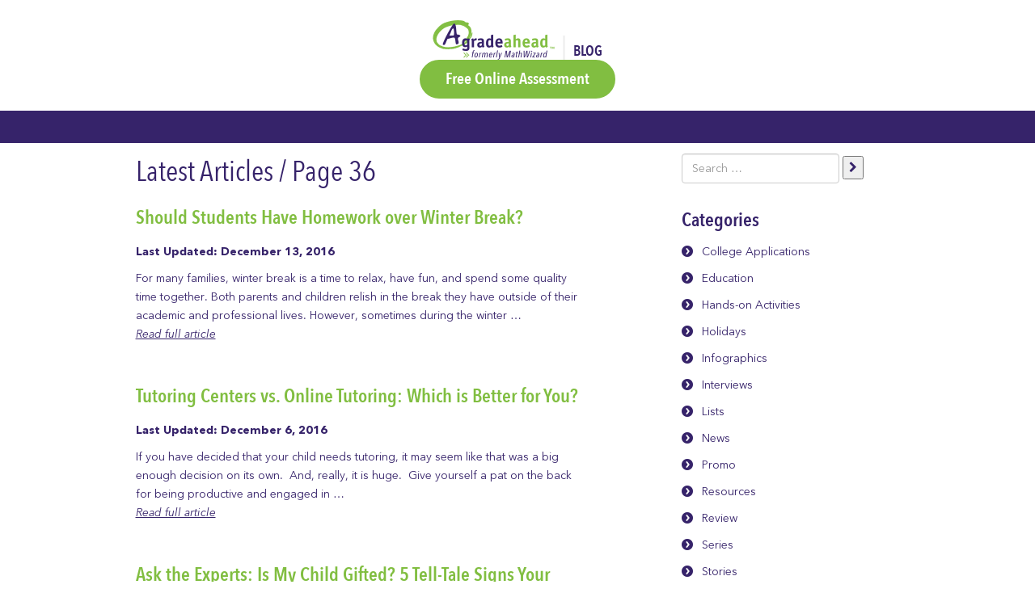

--- FILE ---
content_type: text/html; charset=UTF-8
request_url: https://blog.agradeahead.com/page/36/
body_size: 8224
content:
<!doctype html>
<html lang="en-US">
  <head>
  <meta charset="utf-8">
  <meta http-equiv="x-ua-compatible" content="ie=edge">
  <meta name="viewport" content="width=device-width, initial-scale=1">
 
  <meta name='robots' content='index, follow, max-image-preview:large, max-snippet:-1, max-video-preview:-1' />
	<style>img:is([sizes="auto" i], [sizes^="auto," i]) { contain-intrinsic-size: 3000px 1500px }</style>
	
	<!-- This site is optimized with the Yoast SEO plugin v26.7 - https://yoast.com/wordpress/plugins/seo/ -->
	<title>A Grade Ahead Blog - Page 36 of 44 -</title>
	<link rel="canonical" href="https://blog.agradeahead.com/page/36/" />
	<link rel="prev" href="https://blog.agradeahead.com/page/35/" />
	<link rel="next" href="https://blog.agradeahead.com/page/37/" />
	<meta property="og:locale" content="en_US" />
	<meta property="og:type" content="website" />
	<meta property="og:title" content="A Grade Ahead Blog" />
	<meta property="og:url" content="https://blog.agradeahead.com/" />
	<meta property="og:site_name" content="A Grade Ahead Blog" />
	<meta name="twitter:card" content="summary_large_image" />
	<script type="application/ld+json" class="yoast-schema-graph">{"@context":"https://schema.org","@graph":[{"@type":"CollectionPage","@id":"https://blog.agradeahead.com/","url":"https://blog.agradeahead.com/page/36/","name":"A Grade Ahead Blog - Page 36 of 44 -","isPartOf":{"@id":"https://blog.agradeahead.com/#website"},"breadcrumb":{"@id":"https://blog.agradeahead.com/page/36/#breadcrumb"},"inLanguage":"en-US"},{"@type":"BreadcrumbList","@id":"https://blog.agradeahead.com/page/36/#breadcrumb","itemListElement":[{"@type":"ListItem","position":1,"name":"Home"}]},{"@type":"WebSite","@id":"https://blog.agradeahead.com/#website","url":"https://blog.agradeahead.com/","name":"A Grade Ahead Blog","description":"","potentialAction":[{"@type":"SearchAction","target":{"@type":"EntryPoint","urlTemplate":"https://blog.agradeahead.com/search/{search_term_string}"},"query-input":{"@type":"PropertyValueSpecification","valueRequired":true,"valueName":"search_term_string"}}],"inLanguage":"en-US"}]}</script>
	<!-- / Yoast SEO plugin. -->


<link rel="stylesheet" href="https://blog.agradeahead.com/wp-content/plugins/wp-customer-reviews/css/wp-customer-reviews.css?ver=3.7.7">
<link rel="stylesheet" href="https://blog.agradeahead.com/wp-includes/css/dist/block-library/style.min.css?ver=6.8.2">
<style id='classic-theme-styles-inline-css' type='text/css'>
/*! This file is auto-generated */
.wp-block-button__link{color:#fff;background-color:#32373c;border-radius:9999px;box-shadow:none;text-decoration:none;padding:calc(.667em + 2px) calc(1.333em + 2px);font-size:1.125em}.wp-block-file__button{background:#32373c;color:#fff;text-decoration:none}
</style>
<style id='global-styles-inline-css' type='text/css'>
:root{--wp--preset--aspect-ratio--square: 1;--wp--preset--aspect-ratio--4-3: 4/3;--wp--preset--aspect-ratio--3-4: 3/4;--wp--preset--aspect-ratio--3-2: 3/2;--wp--preset--aspect-ratio--2-3: 2/3;--wp--preset--aspect-ratio--16-9: 16/9;--wp--preset--aspect-ratio--9-16: 9/16;--wp--preset--color--black: #000000;--wp--preset--color--cyan-bluish-gray: #abb8c3;--wp--preset--color--white: #ffffff;--wp--preset--color--pale-pink: #f78da7;--wp--preset--color--vivid-red: #cf2e2e;--wp--preset--color--luminous-vivid-orange: #ff6900;--wp--preset--color--luminous-vivid-amber: #fcb900;--wp--preset--color--light-green-cyan: #7bdcb5;--wp--preset--color--vivid-green-cyan: #00d084;--wp--preset--color--pale-cyan-blue: #8ed1fc;--wp--preset--color--vivid-cyan-blue: #0693e3;--wp--preset--color--vivid-purple: #9b51e0;--wp--preset--gradient--vivid-cyan-blue-to-vivid-purple: linear-gradient(135deg,rgba(6,147,227,1) 0%,rgb(155,81,224) 100%);--wp--preset--gradient--light-green-cyan-to-vivid-green-cyan: linear-gradient(135deg,rgb(122,220,180) 0%,rgb(0,208,130) 100%);--wp--preset--gradient--luminous-vivid-amber-to-luminous-vivid-orange: linear-gradient(135deg,rgba(252,185,0,1) 0%,rgba(255,105,0,1) 100%);--wp--preset--gradient--luminous-vivid-orange-to-vivid-red: linear-gradient(135deg,rgba(255,105,0,1) 0%,rgb(207,46,46) 100%);--wp--preset--gradient--very-light-gray-to-cyan-bluish-gray: linear-gradient(135deg,rgb(238,238,238) 0%,rgb(169,184,195) 100%);--wp--preset--gradient--cool-to-warm-spectrum: linear-gradient(135deg,rgb(74,234,220) 0%,rgb(151,120,209) 20%,rgb(207,42,186) 40%,rgb(238,44,130) 60%,rgb(251,105,98) 80%,rgb(254,248,76) 100%);--wp--preset--gradient--blush-light-purple: linear-gradient(135deg,rgb(255,206,236) 0%,rgb(152,150,240) 100%);--wp--preset--gradient--blush-bordeaux: linear-gradient(135deg,rgb(254,205,165) 0%,rgb(254,45,45) 50%,rgb(107,0,62) 100%);--wp--preset--gradient--luminous-dusk: linear-gradient(135deg,rgb(255,203,112) 0%,rgb(199,81,192) 50%,rgb(65,88,208) 100%);--wp--preset--gradient--pale-ocean: linear-gradient(135deg,rgb(255,245,203) 0%,rgb(182,227,212) 50%,rgb(51,167,181) 100%);--wp--preset--gradient--electric-grass: linear-gradient(135deg,rgb(202,248,128) 0%,rgb(113,206,126) 100%);--wp--preset--gradient--midnight: linear-gradient(135deg,rgb(2,3,129) 0%,rgb(40,116,252) 100%);--wp--preset--font-size--small: 13px;--wp--preset--font-size--medium: 20px;--wp--preset--font-size--large: 36px;--wp--preset--font-size--x-large: 42px;--wp--preset--spacing--20: 0.44rem;--wp--preset--spacing--30: 0.67rem;--wp--preset--spacing--40: 1rem;--wp--preset--spacing--50: 1.5rem;--wp--preset--spacing--60: 2.25rem;--wp--preset--spacing--70: 3.38rem;--wp--preset--spacing--80: 5.06rem;--wp--preset--shadow--natural: 6px 6px 9px rgba(0, 0, 0, 0.2);--wp--preset--shadow--deep: 12px 12px 50px rgba(0, 0, 0, 0.4);--wp--preset--shadow--sharp: 6px 6px 0px rgba(0, 0, 0, 0.2);--wp--preset--shadow--outlined: 6px 6px 0px -3px rgba(255, 255, 255, 1), 6px 6px rgba(0, 0, 0, 1);--wp--preset--shadow--crisp: 6px 6px 0px rgba(0, 0, 0, 1);}:where(.is-layout-flex){gap: 0.5em;}:where(.is-layout-grid){gap: 0.5em;}body .is-layout-flex{display: flex;}.is-layout-flex{flex-wrap: wrap;align-items: center;}.is-layout-flex > :is(*, div){margin: 0;}body .is-layout-grid{display: grid;}.is-layout-grid > :is(*, div){margin: 0;}:where(.wp-block-columns.is-layout-flex){gap: 2em;}:where(.wp-block-columns.is-layout-grid){gap: 2em;}:where(.wp-block-post-template.is-layout-flex){gap: 1.25em;}:where(.wp-block-post-template.is-layout-grid){gap: 1.25em;}.has-black-color{color: var(--wp--preset--color--black) !important;}.has-cyan-bluish-gray-color{color: var(--wp--preset--color--cyan-bluish-gray) !important;}.has-white-color{color: var(--wp--preset--color--white) !important;}.has-pale-pink-color{color: var(--wp--preset--color--pale-pink) !important;}.has-vivid-red-color{color: var(--wp--preset--color--vivid-red) !important;}.has-luminous-vivid-orange-color{color: var(--wp--preset--color--luminous-vivid-orange) !important;}.has-luminous-vivid-amber-color{color: var(--wp--preset--color--luminous-vivid-amber) !important;}.has-light-green-cyan-color{color: var(--wp--preset--color--light-green-cyan) !important;}.has-vivid-green-cyan-color{color: var(--wp--preset--color--vivid-green-cyan) !important;}.has-pale-cyan-blue-color{color: var(--wp--preset--color--pale-cyan-blue) !important;}.has-vivid-cyan-blue-color{color: var(--wp--preset--color--vivid-cyan-blue) !important;}.has-vivid-purple-color{color: var(--wp--preset--color--vivid-purple) !important;}.has-black-background-color{background-color: var(--wp--preset--color--black) !important;}.has-cyan-bluish-gray-background-color{background-color: var(--wp--preset--color--cyan-bluish-gray) !important;}.has-white-background-color{background-color: var(--wp--preset--color--white) !important;}.has-pale-pink-background-color{background-color: var(--wp--preset--color--pale-pink) !important;}.has-vivid-red-background-color{background-color: var(--wp--preset--color--vivid-red) !important;}.has-luminous-vivid-orange-background-color{background-color: var(--wp--preset--color--luminous-vivid-orange) !important;}.has-luminous-vivid-amber-background-color{background-color: var(--wp--preset--color--luminous-vivid-amber) !important;}.has-light-green-cyan-background-color{background-color: var(--wp--preset--color--light-green-cyan) !important;}.has-vivid-green-cyan-background-color{background-color: var(--wp--preset--color--vivid-green-cyan) !important;}.has-pale-cyan-blue-background-color{background-color: var(--wp--preset--color--pale-cyan-blue) !important;}.has-vivid-cyan-blue-background-color{background-color: var(--wp--preset--color--vivid-cyan-blue) !important;}.has-vivid-purple-background-color{background-color: var(--wp--preset--color--vivid-purple) !important;}.has-black-border-color{border-color: var(--wp--preset--color--black) !important;}.has-cyan-bluish-gray-border-color{border-color: var(--wp--preset--color--cyan-bluish-gray) !important;}.has-white-border-color{border-color: var(--wp--preset--color--white) !important;}.has-pale-pink-border-color{border-color: var(--wp--preset--color--pale-pink) !important;}.has-vivid-red-border-color{border-color: var(--wp--preset--color--vivid-red) !important;}.has-luminous-vivid-orange-border-color{border-color: var(--wp--preset--color--luminous-vivid-orange) !important;}.has-luminous-vivid-amber-border-color{border-color: var(--wp--preset--color--luminous-vivid-amber) !important;}.has-light-green-cyan-border-color{border-color: var(--wp--preset--color--light-green-cyan) !important;}.has-vivid-green-cyan-border-color{border-color: var(--wp--preset--color--vivid-green-cyan) !important;}.has-pale-cyan-blue-border-color{border-color: var(--wp--preset--color--pale-cyan-blue) !important;}.has-vivid-cyan-blue-border-color{border-color: var(--wp--preset--color--vivid-cyan-blue) !important;}.has-vivid-purple-border-color{border-color: var(--wp--preset--color--vivid-purple) !important;}.has-vivid-cyan-blue-to-vivid-purple-gradient-background{background: var(--wp--preset--gradient--vivid-cyan-blue-to-vivid-purple) !important;}.has-light-green-cyan-to-vivid-green-cyan-gradient-background{background: var(--wp--preset--gradient--light-green-cyan-to-vivid-green-cyan) !important;}.has-luminous-vivid-amber-to-luminous-vivid-orange-gradient-background{background: var(--wp--preset--gradient--luminous-vivid-amber-to-luminous-vivid-orange) !important;}.has-luminous-vivid-orange-to-vivid-red-gradient-background{background: var(--wp--preset--gradient--luminous-vivid-orange-to-vivid-red) !important;}.has-very-light-gray-to-cyan-bluish-gray-gradient-background{background: var(--wp--preset--gradient--very-light-gray-to-cyan-bluish-gray) !important;}.has-cool-to-warm-spectrum-gradient-background{background: var(--wp--preset--gradient--cool-to-warm-spectrum) !important;}.has-blush-light-purple-gradient-background{background: var(--wp--preset--gradient--blush-light-purple) !important;}.has-blush-bordeaux-gradient-background{background: var(--wp--preset--gradient--blush-bordeaux) !important;}.has-luminous-dusk-gradient-background{background: var(--wp--preset--gradient--luminous-dusk) !important;}.has-pale-ocean-gradient-background{background: var(--wp--preset--gradient--pale-ocean) !important;}.has-electric-grass-gradient-background{background: var(--wp--preset--gradient--electric-grass) !important;}.has-midnight-gradient-background{background: var(--wp--preset--gradient--midnight) !important;}.has-small-font-size{font-size: var(--wp--preset--font-size--small) !important;}.has-medium-font-size{font-size: var(--wp--preset--font-size--medium) !important;}.has-large-font-size{font-size: var(--wp--preset--font-size--large) !important;}.has-x-large-font-size{font-size: var(--wp--preset--font-size--x-large) !important;}
:where(.wp-block-post-template.is-layout-flex){gap: 1.25em;}:where(.wp-block-post-template.is-layout-grid){gap: 1.25em;}
:where(.wp-block-columns.is-layout-flex){gap: 2em;}:where(.wp-block-columns.is-layout-grid){gap: 2em;}
:root :where(.wp-block-pullquote){font-size: 1.5em;line-height: 1.6;}
</style>
<link rel="stylesheet" href="https://blog.agradeahead.com/wp-content/themes/agradeahead/dist/styles/main-324a5f54f7.css?ver=1738754551">
<link rel="stylesheet" href="https://blog.agradeahead.com/wp-content/themes/agradeahead/custom-styles.css?ver=1738754551">
<script type="text/javascript" src="https://blog.agradeahead.com/wp-includes/js/jquery/jquery.min.js?ver=3.7.1" id="jquery-core-js"></script>
<script type="text/javascript" src="https://blog.agradeahead.com/wp-includes/js/jquery/jquery-migrate.min.js?ver=3.4.1" id="jquery-migrate-js"></script>
<script type="text/javascript" src="https://blog.agradeahead.com/wp-content/plugins/wp-customer-reviews/js/wp-customer-reviews.js?ver=3.7.7" id="wp-customer-reviews-3-frontend-js"></script>
   <!-- Global site tag (gtag.js) - Google Ads: 10866511762 -->
<script async src="https://www.googletagmanager.com/gtag/js?id=AW-10866511762"></script>
<script>
  window.dataLayer = window.dataLayer || [];
  function gtag(){dataLayer.push(arguments);}
  gtag('js', new Date());

  gtag('config', 'AW-10866511762');
</script>
 </head>  <body class="home blog paged paged-36 wp-theme-agradeahead site-type-blog">
    <div id="page">
      <!--[if IE]>
        <div class="alert alert-warning">
          You are using an <strong>outdated</strong> browser. Please <a href="http://browsehappy.com/">upgrade your browser</a> to improve your experience.        </div>
      <![endif]-->
      
<div id="header">
  <div class="container">
      	
    
	<div id="logo-academy">
      <a href="https://blog.agradeahead.com/">
        <img src="https://blog.agradeahead.com/wp-content/themes/agradeahead/dist/images/logo-white.png" alt="A Grade Ahead Blog" class="img-responsive" width="151">
      </a>
            <span>Blog</span>
      	  <div class="top-button">
        <a href="https://assessment.agradeahead.com/" class="green-button" target="_blank">Free Online Assessment</a>
      </div>
    </div>

        </div>

    <div id="navigation-row">
    <div class="container">
      <button type="button" class="navbar-toggle collapsed" data-toggle="collapse" data-target="#navigation" aria-expanded="false">
        <span class="icon-bar"></span>
        <span class="icon-bar"></span>
        <span class="icon-bar"></span>
        <span class="sr-only">Toggle navigation</span>
      </button>

      <nav id="navigation" class="collapse navbar-collapse">
            </nav>
    </div>
  </div><!-- #navigation-row -->
  </div><!-- #header -->


      
      
<div id="blog-page-content">
  <div class="container">
    <div class="row">
      <div class="col-lg-10 col-lg-offset-1">
        <div id="blog-column">
          <h1>Latest Articles / Page 36</h1>

                    <div class="blog-list">
                          <article class="post-856 post type-post status-publish format-standard hentry category-education tag-benefits-of-common-core-practice tag-should-students-have-homework-over-break tag-should-students-have-homework-over-the-holidays">
  <h2 class="article-title"><a href="https://blog.agradeahead.com/post/students-homework-winter-break/">Should Students Have Homework over Winter Break?</a></h2>
  
    
  <div class="article-text">
    <time class="updated" datetime="2016-12-13T12:54:00+00:00">Last Updated: December 13, 2016</time>
    
    <div class="article-summary">
      <p>For many families, winter break is a time to relax, have fun, and spend some quality time together. Both parents and children relish in the break they have outside of their academic and professional lives. However, sometimes during the winter &hellip;<br /><a class="read-more-link" href="https://blog.agradeahead.com/post/students-homework-winter-break/">Read full article</a></p>
    </div>
  </div>
</article>                          <article class="post-835 post type-post status-publish format-standard hentry category-education tag-in-person-vs-online-tutoring tag-online-tutoring tag-online-tutoring-vs-conventional-tutoring tag-tutoring-centers tag-tutoring-centers-vs-online-tutoring">
  <h2 class="article-title"><a href="https://blog.agradeahead.com/post/tutoring-centers-vs-online-tutoring-better/">Tutoring Centers vs. Online Tutoring: Which is Better for You?</a></h2>
  
    
  <div class="article-text">
    <time class="updated" datetime="2016-12-06T12:41:18+00:00">Last Updated: December 6, 2016</time>
    
    <div class="article-summary">
      <p>If you have decided that your child needs tutoring, it may seem like that was a big enough decision on its own.  And, really, it is huge.  Give yourself a pat on the back for being productive and engaged in &hellip;<br /><a class="read-more-link" href="https://blog.agradeahead.com/post/tutoring-centers-vs-online-tutoring-better/">Read full article</a></p>
    </div>
  </div>
</article>                          <article class="post-806 post type-post status-publish format-standard hentry category-education category-lists tag-5-signs-your-child-may-be-gifted tag-characteristics-of-gifted-children tag-gifted-children tag-gifted-students tag-identifying-gifted-students tag-is-my-child-gifted tag-is-my-child-gifted-checklist tag-may-be-gifted">
  <h2 class="article-title"><a href="https://blog.agradeahead.com/post/ask-experts-child-gifted-5-tell-tale-signs-child-needs-challenge/">Ask the Experts: Is My Child Gifted? 5 Tell-Tale Signs Your Child Needs a Challenge</a></h2>
  
    
  <div class="article-text">
    <time class="updated" datetime="2016-12-01T12:56:24+00:00">Last Updated: December 1, 2016</time>
    
    <div class="article-summary">
      <p>Gifted students are often difficult to identify. A child may be gifted, but may not display his talents because he’s not interested in school. A child may be gifted, but he may be too shy to showcase his talents. A &hellip;<br /><a class="read-more-link" href="https://blog.agradeahead.com/post/ask-experts-child-gifted-5-tell-tale-signs-child-needs-challenge/">Read full article</a></p>
    </div>
  </div>
</article>                          <article class="post-810 post type-post status-publish format-standard hentry category-education category-lists tag-child-development-through-art tag-emotional-development tag-how-does-painting-help-a-childs-intellectual-development tag-how-painting-helps-a-childs-development tag-mental-development tag-physical-development tag-social-development">
  <h2 class="article-title"><a href="https://blog.agradeahead.com/post/painting-helps-childs-development/">How Painting Helps a Child’s Development</a></h2>
  
    
  <div class="article-text">
    <time class="updated" datetime="2016-11-29T13:01:43+00:00">Last Updated: November 29, 2016</time>
    
    <div class="article-summary">
      <p>A child’s playtime is an essential part of his or her development. Making painting part of that playtime, or even part of daily learning, is tremendously beneficial. Art and painting can aid in a child’s emotional, mental, social, and physical &hellip;<br /><a class="read-more-link" href="https://blog.agradeahead.com/post/painting-helps-childs-development/">Read full article</a></p>
    </div>
  </div>
</article>                          <article class="post-794 post type-post status-publish format-standard hentry category-interviews tag-happy-thanksgiving tag-happy-thanksgiving-from-a-grade-ahead tag-what-are-you-thankful-for">
  <h2 class="article-title"><a href="https://blog.agradeahead.com/post/thankful-happy-thanksgiving-grade-ahead/">What Are You Thankful for? Happy Thanksgiving from A Grade Ahead!</a></h2>
  
    
  <div class="article-text">
    <time class="updated" datetime="2016-11-24T13:38:25+00:00">Last Updated: November 24, 2016</time>
    
    <div class="article-summary">
      <p>Want to know what the A Grade Ahead students are thankful for? Then, watch this video or read the transcript below. What Are You Thankful for? Let’s Talk Turkey! What are you thankful for this year? I’m thankful for being &hellip;<br /><a class="read-more-link" href="https://blog.agradeahead.com/post/thankful-happy-thanksgiving-grade-ahead/">Read full article</a></p>
    </div>
  </div>
</article>                          <article class="post-801 post type-post status-publish format-standard hentry category-education tag-homeschooling-a-child-who-is-behind tag-how-can-i-help-my-child-catch-up tag-how-can-i-help-my-child-catch-up-in-school tag-how-to-catch-up-in-school tag-know-the-struggle tag-put-together-a-plan tag-smart-steps-to-help-your-child-catch-up-in-school">
  <h2 class="article-title"><a href="https://blog.agradeahead.com/post/can-help-child-catch-school/">How Can I Help My Child Catch up in School?</a></h2>
  
    
  <div class="article-text">
    <time class="updated" datetime="2016-11-22T21:51:10+00:00">Last Updated: November 22, 2016</time>
    
    <div class="article-summary">
      <p>The first day of school has come and gone, and in these last few months, you may have watched your child struggle with homework or had reports from teachers about his or her trouble focusing in class. That struggle has &hellip;<br /><a class="read-more-link" href="https://blog.agradeahead.com/post/can-help-child-catch-school/">Read full article</a></p>
    </div>
  </div>
</article>                          <article class="post-766 post type-post status-publish format-standard hentry category-interviews tag-a-grade-ahead-franchise tag-franchise-owner tag-real-stories tag-smyrna-enrichment-academy tag-smyrna-ga tag-yogini-patel-owner-of-a-grade-ahead-smyrna-ga">
  <h2 class="article-title"><a href="https://blog.agradeahead.com/post/meet-yogini-patel-owner-grade-ahead-smyrna-ga/">Meet Yogini Patel, Owner of A Grade Ahead of Smyrna, GA</a></h2>
  
    
  <div class="article-text">
    <time class="updated" datetime="2016-11-17T12:41:29+00:00">Last Updated: November 17, 2016</time>
    
    <div class="article-summary">
      <p>Name Yogini Patel Family My family is comprised of my husband, Manish, and daughters, Shriya (15) and Riddhi (7) Franchise Location Smyrna, Georgia Educational Background What schools did you attend and where? I attended school in Zambia. What teacher or &hellip;<br /><a class="read-more-link" href="https://blog.agradeahead.com/post/meet-yogini-patel-owner-grade-ahead-smyrna-ga/">Read full article</a></p>
    </div>
  </div>
</article>                          <article class="post-760 post type-post status-publish format-standard hentry category-education tag-comprehension-skills tag-reading-comprehension tag-reading-fluency tag-the-importance-of-comprehension-skills-in-learning">
  <h2 class="article-title"><a href="https://blog.agradeahead.com/post/importance-comprehension-skills-learning/">The Importance of Comprehension Skills in Learning</a></h2>
  
    
  <div class="article-text">
    <time class="updated" datetime="2016-11-15T17:58:47+00:00">Last Updated: November 15, 2016</time>
    
    <div class="article-summary">
      <p>What does &#8220;comprehension&#8221; mean? Comprehension goes beyond reading the text on the page – it involves finding meaning in the text and being able to summarize, reiterate, and apply what has been read. Successful reading comprehension requires text comprehension, vocabulary &hellip;<br /><a class="read-more-link" href="https://blog.agradeahead.com/post/importance-comprehension-skills-learning/">Read full article</a></p>
    </div>
  </div>
</article>                          <article class="post-728 post type-post status-publish format-standard hentry category-education category-lists tag-how-can-i-improve-my-childs-reading">
  <h2 class="article-title"><a href="https://blog.agradeahead.com/post/can-improve-childs-reading-ask-emily/">How Can I Improve My Child’s Reading? Ask Emily</a></h2>
  
    
  <div class="article-text">
    <time class="updated" datetime="2016-11-08T21:23:09+00:00">Last Updated: November 8, 2016</time>
    
    <div class="article-summary">
      <p>Over the course of nearly a year now, A Grade Ahead has posted many articles about reading – on it’s importance, resources to help with it, and its advantages (and that’s just to name a few!). So when I sat &hellip;<br /><a class="read-more-link" href="https://blog.agradeahead.com/post/can-improve-childs-reading-ask-emily/">Read full article</a></p>
    </div>
  </div>
</article>                          <article class="post-716 post type-post status-publish format-standard hentry category-education tag-criterion-referenced-tests tag-high-stakes-testing tag-norm-referenced-tests tag-parent-involvement-in-standardized-tests tag-standardized-testing tag-standardized-tests tag-types-of-standardized-tests tag-what-are-the-differences-between-standardized-tests-given-in-schools">
  <h2 class="article-title"><a href="https://blog.agradeahead.com/post/differences-standardized-tests-given-schools/">What Are the Differences Between Standardized Tests Given In Schools</a></h2>
  
    
  <div class="article-text">
    <time class="updated" datetime="2016-11-03T12:05:34+00:00">Last Updated: November 3, 2016</time>
    
    <div class="article-summary">
      <p>Standardized testing can be hard to navigate as a parent. Every state has their own approach to standardized tests in schools, but the purpose of these tests are the same. They aim to help the teachers, principals, districts, and state &hellip;<br /><a class="read-more-link" href="https://blog.agradeahead.com/post/differences-standardized-tests-given-schools/">Read full article</a></p>
    </div>
  </div>
</article>                      </div>
          
                    <div class="articles-pagination"> 
           <a class="prev page-numbers" href="https://blog.agradeahead.com/page/35/">&laquo; Previous</a>
<a class="page-numbers" href="https://blog.agradeahead.com/page/1/">1</a>
<span class="page-numbers dots">&hellip;</span>
<a class="page-numbers" href="https://blog.agradeahead.com/page/34/">34</a>
<a class="page-numbers" href="https://blog.agradeahead.com/page/35/">35</a>
<span aria-current="page" class="page-numbers current">36</span>
<a class="page-numbers" href="https://blog.agradeahead.com/page/37/">37</a>
<a class="page-numbers" href="https://blog.agradeahead.com/page/38/">38</a>
<span class="page-numbers dots">&hellip;</span>
<a class="page-numbers" href="https://blog.agradeahead.com/page/44/">44</a>
<a class="next page-numbers" href="https://blog.agradeahead.com/page/37/">Next &raquo;</a>          </div>
                  </div>

        <div id="blog-sidebar">
          <section class="widget search-3 widget_search"><form role="search" method="get" class="search-form" action="https://blog.agradeahead.com/">
  <label>
    <span class="screen-reader-text">Search for:</span>
    <input type="search" class="search-field" placeholder="Search &hellip;" value="" name="s" />
  </label>
  <button class="search-button"><span class="fa fa-chevron-right"></span></button>
</form></section><section class="widget categories-2 widget_categories"><h2 class="widget-title">Categories</h2>
			<ul>
					<li class="cat-item cat-item-2"><a href="https://blog.agradeahead.com/post/category/college-applications/">College Applications</a>
</li>
	<li class="cat-item cat-item-3"><a href="https://blog.agradeahead.com/post/category/education/">Education</a>
</li>
	<li class="cat-item cat-item-548"><a href="https://blog.agradeahead.com/post/category/hands-on-activities-steam-stem-crafts-games/">Hands-on Activities</a>
</li>
	<li class="cat-item cat-item-392"><a href="https://blog.agradeahead.com/post/category/holidays/">Holidays</a>
</li>
	<li class="cat-item cat-item-4"><a href="https://blog.agradeahead.com/post/category/infographics/">Infographics</a>
</li>
	<li class="cat-item cat-item-5"><a href="https://blog.agradeahead.com/post/category/interviews/">Interviews</a>
</li>
	<li class="cat-item cat-item-6"><a href="https://blog.agradeahead.com/post/category/lists/">Lists</a>
</li>
	<li class="cat-item cat-item-7"><a href="https://blog.agradeahead.com/post/category/news/">News</a>
</li>
	<li class="cat-item cat-item-476"><a href="https://blog.agradeahead.com/post/category/promo/">Promo</a>
</li>
	<li class="cat-item cat-item-8"><a href="https://blog.agradeahead.com/post/category/resources/">Resources</a>
</li>
	<li class="cat-item cat-item-1440"><a href="https://blog.agradeahead.com/post/category/review/">Review</a>
</li>
	<li class="cat-item cat-item-1449"><a href="https://blog.agradeahead.com/post/category/series/">Series</a>
</li>
	<li class="cat-item cat-item-9"><a href="https://blog.agradeahead.com/post/category/stories/">Stories</a>
</li>
	<li class="cat-item cat-item-1106"><a href="https://blog.agradeahead.com/post/category/video/">Video</a>
</li>
			</ul>

			</section>        </div>
      </div>
    </div>
  </div>
</div><!-- #blog-page-content -->      
      
<div id="footer">
  <div id="footer-top">
    <div class="container">
            
      <ul id="menu-footer-top" class="menu"><li class="menu-item menu-contact-us"><a href="https://athome.agradeahead.com/contact-us/">Contact Us</a></li>
<li class="menu-item menu-find-your-nearest-academy"><a target="_blank" href="http://academy.agradeahead.com/our-locations">Find your nearest academy</a></li>
<li class="menu-item menu-about-us"><a href="https://agradeahead.com/why-us/">About Us</a></li>
</ul>      
          </div>
  </div><!-- #footer-top -->
  
  <div id="footer-bottom">
    <div class="container">
      <ul id="menu-footer-bottom" class="menu"><li class="menu-item menu-site-map"><a target="_blank" href="https://blog.agradeahead.com/sitemap_index.xml">Site Map</a></li>
<li class="menu-item menu-privacy-policy"><a target="_blank" href="http://agradeahead.com/privacy-policy/">Privacy Policy</a></li>
<li class="menu-item menu-terms-conditions"><a target="_blank" href="http://agradeahead.com/terms-conditions/">Terms &#038; Conditions</a></li>
</ul>      
      <div class="footer-logo">
        <a href="https://blog.agradeahead.com">
          <img src="https://blog.agradeahead.com/wp-content/themes/agradeahead/dist/images/footer-logo.png" alt="A" class="img-responsive" width="43">
        </a>
      </div>
      
      <div class="footer-text">
        <p>©2021 A Grade Ahead, Inc. All Rights Reserved.</p>
      </div>
    </div>
  </div><!-- #footer-bottom -->
</div><!-- #footer -->

<div class="modal fade" tabindex="-1" data-backdrop="static" id="search-form-modal">
  <div class="modal-dialog modal-sm" role="document">
    <div class="modal-content">
      <div class="modal-body">
        <button type="button" class="close" data-dismiss="modal" aria-label="Close"><span aria-hidden="true">&times;</span></button>

        <form action="#" method="post">
          <h2>Find your local academy</h2>
          
          <div class="fields-wrap">
            <input type="text" name="zipcode" placeholder="Home ZIP Code" class="search-input">
            <button type="submit" class="search-button"><span class="fa fa-chevron-right"></span></button>
          </div>
          
          <input type="hidden" name="action" value="aga_search_academy">
          
          <div class="form-loading">
            <div>Loading...</div>
            <i class="fa fa-spin fa-spinner"></i>
          </div>
        </form>
      </div>
    </div>
  </div>
</div>


<!-- Modal -->
<div class="modal fade" id="Modalzip" tabindex="-1" role="dialog" aria-labelledby="exampleModalLabel" aria-hidden="true">
  <div class="modal-dialog" role="document">
    <div class="modal-content">
      <div class="modal-header">
        <button type="button" class="close" data-dismiss="modal" aria-label="Close">
          <span aria-hidden="true">&times;</span>
        </button>
      </div>
      <div class="modal-body text-center">
       <h2>You are not eligible for the<br>
      Enrichment at Home program.</h2>
     <h5>But there is good news!</h5>
    <p>You are close to <strong>A Grade Ahead
    of Powell Enrichment Academy.</strong></p>
   <p>Call today to schedule an assessment, or
   stop in to see how our small classes and
   educated teachers can help your student
   reach his or her goals.
   10202 Sawmill Parkway
  Powell, Ohio 43017, USA
  614.790.1111</p>
<strong><a href="/cdn-cgi/l/email-protection" class="__cf_email__" data-cfemail="5033353e2422313c3f38393f1031372231343531383531347e333f3d">[email&#160;protected]</a></strong>
      </div>
    </div>
  </div>
</div>

<script data-cfasync="false" src="/cdn-cgi/scripts/5c5dd728/cloudflare-static/email-decode.min.js"></script><script type="speculationrules">
{"prefetch":[{"source":"document","where":{"and":[{"href_matches":"\/*"},{"not":{"href_matches":["\/wp-*.php","\/wp-admin\/*","\/wp-content\/uploads\/sites\/3\/*","\/wp-content\/*","\/wp-content\/plugins\/*","\/wp-content\/themes\/agradeahead\/*","\/*\\?(.+)"]}},{"not":{"selector_matches":"a[rel~=\"nofollow\"]"}},{"not":{"selector_matches":".no-prefetch, .no-prefetch a"}}]},"eagerness":"conservative"}]}
</script>
<script type="text/javascript" id="sage/js-js-extra">
/* <![CDATA[ */
var js_vars = {"ajaxurl":"https:\/\/blog.agradeahead.com\/wp-admin\/admin-ajax.php","theme_url":"https:\/\/blog.agradeahead.com\/wp-content\/themes\/agradeahead","cookies_domain":".agradeahead.com"};
/* ]]> */
</script>
<script type="text/javascript" src="https://blog.agradeahead.com/wp-content/themes/agradeahead/dist/scripts/main-1b68814377.js?ver=1738754552" id="sage/js-js"></script>
<script type="text/javascript">
  function set_chosen_options_js(options, element){
    options.max_selected_options = 2;
    
    return options;
  }
  
  if(typeof(gform) !== 'undefined') {
    gform.addFilter('gform_chosen_options', 'set_chosen_options_js');
  }
</script>    </div><!-- #page -->
  </body>
</html>

--- FILE ---
content_type: text/css
request_url: https://blog.agradeahead.com/wp-content/themes/agradeahead/dist/styles/main-324a5f54f7.css?ver=1738754551
body_size: 32665
content:
@charset "UTF-8";.mfp-bg{z-index:1042;overflow:hidden;background:#0b0b0b;opacity:.8}.mfp-bg,.mfp-wrap{top:0;left:0;width:100%;height:100%;position:fixed}.mfp-wrap{z-index:1043;outline:none!important;-webkit-backface-visibility:hidden}.mfp-container{text-align:center;position:absolute;width:100%;height:100%;left:0;top:0;padding:0 8px;box-sizing:border-box}.mfp-container:before{content:"";display:inline-block;height:100%;vertical-align:middle}.mfp-align-top .mfp-container:before{display:none}.mfp-content{position:relative;display:inline-block;vertical-align:middle;margin:0 auto;text-align:left;z-index:1045}.mfp-ajax-holder .mfp-content,.mfp-inline-holder .mfp-content{width:100%;cursor:auto}.mfp-ajax-cur{cursor:progress}.mfp-zoom-out-cur,.mfp-zoom-out-cur .mfp-image-holder .mfp-close{cursor:zoom-out}.mfp-zoom{cursor:pointer;cursor:zoom-in}.mfp-auto-cursor .mfp-content{cursor:auto}.mfp-arrow,.mfp-close,.mfp-counter,.mfp-preloader{-webkit-user-select:none;-moz-user-select:none;-ms-user-select:none;user-select:none}.mfp-loading.mfp-figure{display:none}.mfp-hide{display:none!important}.mfp-preloader{color:#ccc;position:absolute;top:50%;width:auto;text-align:center;margin-top:-.8em;left:8px;right:8px;z-index:1044}.mfp-preloader a{color:#ccc}.mfp-preloader a:hover{color:#fff}.mfp-s-error .mfp-content,.mfp-s-ready .mfp-preloader{display:none}button.mfp-arrow,button.mfp-close{overflow:visible;cursor:pointer;background:transparent;border:0;-webkit-appearance:none;display:block;outline:none;padding:0;z-index:1046;box-shadow:none;-ms-touch-action:manipulation;touch-action:manipulation}button::-moz-focus-inner{padding:0;border:0}.mfp-close{width:44px;height:44px;line-height:44px;position:absolute;right:0;top:0;text-decoration:none;text-align:center;opacity:.65;padding:0 0 18px 10px;color:#fff;font-style:normal;font-size:28px;font-family:Arial,Baskerville,monospace}.mfp-close:focus,.mfp-close:hover{opacity:1}.mfp-close:active{top:1px}.mfp-close-btn-in .mfp-close{color:#333}.mfp-iframe-holder .mfp-close,.mfp-image-holder .mfp-close{color:#fff;right:-6px;text-align:right;padding-right:6px;width:100%}.mfp-counter{position:absolute;top:0;right:0;color:#ccc;font-size:12px;line-height:18px;white-space:nowrap}.mfp-arrow{position:absolute;opacity:.65;margin:0;top:50%;margin-top:-55px;padding:0;width:90px;height:110px;-webkit-tap-highlight-color:transparent}.mfp-arrow:active{margin-top:-54px}.mfp-arrow:focus,.mfp-arrow:hover{opacity:1}.mfp-arrow:after,.mfp-arrow:before{content:"";display:block;width:0;height:0;position:absolute;left:0;top:0;margin-top:35px;margin-left:35px;border:medium inset transparent}.mfp-arrow:after{border-top-width:13px;border-bottom-width:13px;top:8px}.mfp-arrow:before{border-top-width:21px;border-bottom-width:21px;opacity:.7}.mfp-arrow-left{left:0}.mfp-arrow-left:after{border-right:17px solid #fff;margin-left:31px}.mfp-arrow-left:before{margin-left:25px;border-right:27px solid #3f3f3f}.mfp-arrow-right{right:0}.mfp-arrow-right:after{border-left:17px solid #fff;margin-left:39px}.mfp-arrow-right:before{border-left:27px solid #3f3f3f}.mfp-iframe-holder{padding-top:40px;padding-bottom:40px}.mfp-iframe-holder .mfp-content{line-height:0;width:100%;max-width:900px}.mfp-iframe-holder .mfp-close{top:-40px}.mfp-iframe-scaler{width:100%;height:0;overflow:hidden;padding-top:56.25%}.mfp-iframe-scaler iframe{position:absolute;display:block;top:0;left:0;width:100%;height:100%;box-shadow:0 0 8px rgba(0,0,0,.6);background:#000}img.mfp-img{width:auto;max-width:100%;height:auto;display:block;box-sizing:border-box;padding:40px 0;margin:0 auto}.mfp-figure,img.mfp-img{line-height:0}.mfp-figure:after{content:"";position:absolute;left:0;top:40px;bottom:40px;display:block;right:0;width:auto;height:auto;z-index:-1;box-shadow:0 0 8px rgba(0,0,0,.6);background:#444}.mfp-figure small{color:#bdbdbd;display:block;font-size:12px;line-height:14px}.mfp-figure figure{margin:0}.mfp-bottom-bar{margin-top:-36px;position:absolute;top:100%;left:0;width:100%;cursor:auto}.mfp-title{text-align:left;line-height:18px;color:#f3f3f3;word-wrap:break-word;padding-right:36px}.mfp-image-holder .mfp-content{max-width:100%}.mfp-gallery .mfp-image-holder .mfp-figure{cursor:pointer}@media screen and (max-height:300px),screen and (max-width:800px) and (orientation:landscape){.mfp-img-mobile .mfp-image-holder{padding-left:0;padding-right:0}.mfp-img-mobile img.mfp-img{padding:0}.mfp-img-mobile .mfp-figure:after{top:0;bottom:0}.mfp-img-mobile .mfp-figure small{display:inline;margin-left:5px}.mfp-img-mobile .mfp-bottom-bar{background:rgba(0,0,0,.6);bottom:0;margin:0;top:auto;padding:3px 5px;position:fixed;box-sizing:border-box}.mfp-img-mobile .mfp-bottom-bar:empty{padding:0}.mfp-img-mobile .mfp-counter{right:5px;top:3px}.mfp-img-mobile .mfp-close{top:0;right:0;width:35px;height:35px;line-height:35px;background:rgba(0,0,0,.6);position:fixed;text-align:center;padding:0}}@media (max-width:900px){.mfp-arrow{transform:scale(.75)}.mfp-arrow-left{transform-origin:0}.mfp-arrow-right{transform-origin:100%}.mfp-container{padding-left:6px;padding-right:6px}}@font-face{font-family:Avenir Next;src:url("../fonts/Avenir Next Regular.woff2") format("woff2"),url("../fonts/Avenir Next Regular.woff") format("woff"),url("../fonts/Avenir Next Regular.otf") format("opentype");font-style:normal;font-weight:400}@font-face{font-family:Avenir Next;src:url("../fonts/Avenir Next Italic.woff2") format("woff2"),url("../fonts/Avenir Next Italic.woff") format("woff"),url("../fonts/Avenir Next Italic.otf") format("opentype");font-style:italic;font-weight:400}@font-face{font-family:Avenir Next;src:url("../fonts/Avenir Next Bold.woff2") format("woff2"),url("../fonts/Avenir Next Bold.woff") format("woff"),url("../fonts/Avenir Next Bold.otf") format("opentype");font-style:normal;font-weight:700}@font-face{font-family:Avenir Next;src:url("../fonts/Avenir Next Bold Italic.woff2") format("woff2"),url("../fonts/Avenir Next Bold Italic.woff") format("woff"),url("../fonts/Avenir Next Bold Italic.otf") format("opentype");font-style:italic;font-weight:700}@font-face{font-family:Avenir Next Condensed;src:url(../fonts/AvenirNextCondensed-Regular-08.woff2) format("woff2"),url(../fonts/AvenirNextCondensed-Regular-08.woff) format("woff"),url(../fonts/AvenirNextCondensed-Regular-08.otf) format("opentype");font-style:normal;font-weight:400}@font-face{font-family:Avenir Next Condensed;src:url(../fonts/AvenirNextCondensed-Italic-05.woff2) format("woff2"),url(../fonts/AvenirNextCondensed-Italic-05.woff) format("woff"),url(../fonts/AvenirNextCondensed-Italic-05.otf) format("opentype");font-style:italic;font-weight:400}@font-face{font-family:Avenir Next Condensed;src:url(../fonts/AvenirNextCondensed-DemiBold-03.woff2) format("woff2"),url(../fonts/AvenirNextCondensed-DemiBold-03.woff) format("woff"),url(../fonts/AvenirNextCondensed-DemiBold-03.otf) format("opentype");font-style:normal;font-weight:600}@font-face{font-family:Avenir Next Condensed;src:url(../fonts/AvenirNextCondensed-DemiBoldItalic-04.woff2) format("woff2"),url(../fonts/AvenirNextCondensed-DemiBoldItalic-04.woff) format("woff"),url(../fonts/AvenirNextCondensed-DemiBoldItalic-04.otf) format("opentype");font-style:italic;font-weight:600}@font-face{font-family:action_man;src:url(../fonts/Action_Man-webfont.eot);src:url(../fonts/Action_Man-webfont.eot?#iefix) format("embedded-opentype"),url(../fonts/Action_Man-webfont.woff) format("woff"),url(../fonts/Action_Man-webfont.ttf) format("truetype"),url(../fonts/Action_Man-webfont.svg#action_manregular) format("svg");font-weight:400;font-style:normal}

/*! normalize.css v3.0.3 | MIT License | github.com/necolas/normalize.css */html{font-family:sans-serif;-ms-text-size-adjust:100%;-webkit-text-size-adjust:100%}body{margin:0}article,aside,details,figcaption,figure,footer,header,hgroup,main,menu,nav,section,summary{display:block}audio,canvas,progress,video{display:inline-block;vertical-align:baseline}audio:not([controls]){display:none;height:0}[hidden],template{display:none}a{background-color:transparent}a:active,a:hover{outline:0}abbr[title]{border-bottom:1px dotted}b,strong{font-weight:700}dfn{font-style:italic}h1{font-size:2em;margin:.67em 0}mark{background:#ff0;color:#000}small{font-size:80%}sub,sup{font-size:75%;line-height:0;position:relative;vertical-align:baseline}sup{top:-.5em}sub{bottom:-.25em}img{border:0}svg:not(:root){overflow:hidden}figure{margin:1em 40px}hr{box-sizing:content-box;height:0}pre{overflow:auto}code,kbd,pre,samp{font-family:monospace,monospace;font-size:1em}button,input,optgroup,select,textarea{color:inherit;font:inherit;margin:0}button{overflow:visible}button,select{text-transform:none}button,html input[type=button],input[type=reset],input[type=submit]{-webkit-appearance:button;cursor:pointer}button[disabled],html input[disabled]{cursor:default}button::-moz-focus-inner,input::-moz-focus-inner{border:0;padding:0}input{line-height:normal}input[type=checkbox],input[type=radio]{box-sizing:border-box;padding:0}input[type=number]::-webkit-inner-spin-button,input[type=number]::-webkit-outer-spin-button{height:auto}input[type=search]{-webkit-appearance:textfield;box-sizing:content-box}input[type=search]::-webkit-search-cancel-button,input[type=search]::-webkit-search-decoration{-webkit-appearance:none}fieldset{border:1px solid silver;margin:0 2px;padding:.35em .625em .75em}textarea{overflow:auto}optgroup{font-weight:700}table{border-collapse:collapse;border-spacing:0}td,th{padding:0}

/*! Source: https://github.com/h5bp/html5-boilerplate/blob/master/src/css/main.css */@media print{*,:after,:before{background:transparent!important;color:#000!important;box-shadow:none!important;text-shadow:none!important}a,a:visited{text-decoration:underline}a[href]:after{content:" (" attr(href) ")"}abbr[title]:after{content:" (" attr(title) ")"}a[href^="#"]:after,a[href^="javascript:"]:after{content:""}blockquote,pre{border:1px solid #999;page-break-inside:avoid}thead{display:table-header-group}img,tr{page-break-inside:avoid}img{max-width:100%!important}h2,h3,p{orphans:3;widows:3}h2,h3{page-break-after:avoid}.navbar{display:none}.btn>.caret,.button>.caret,.comment-form .dropup>input[type=submit]>.caret,.comment-form input[type=submit]>.caret,.dropup>.btn>.caret,.dropup>.button>.caret,.dropup>.green-button>.caret,.green-button>.caret,.page-section.section-program-contact .columns-wrap .left-column .dropup>a>.caret,.page-section.section-program-contact .columns-wrap .left-column a>.caret,.search-form .dropup>.search-submit>.caret,.search-form .search-submit>.caret{border-top-color:#000!important}.label{border:1px solid #000}.table{border-collapse:collapse!important}.table td,.table th{background-color:#fff!important}.table-bordered td,.table-bordered th{border:1px solid #ddd!important}}*,:after,:before{box-sizing:border-box}html{font-size:10px;-webkit-tap-highlight-color:transparent}body{font-family:Avenir Next,sans-serif;font-size:14px;line-height:1.714285;color:#36236a;background-color:#fff}button,input,select,textarea{font-family:inherit;font-size:inherit;line-height:inherit}a{color:#81be41;text-decoration:none}a:focus,a:hover{color:#5a852e;text-decoration:underline}a:focus{outline:5px auto -webkit-focus-ring-color;outline-offset:-2px}figure{margin:0}img{vertical-align:middle}.img-responsive{display:block;max-width:100%;height:auto}.img-rounded{border-radius:6px}.img-thumbnail{padding:4px;line-height:1.714285;background-color:#fff;border:1px solid #ddd;border-radius:4px;transition:all .2s ease-in-out;display:inline-block;max-width:100%;height:auto}.img-circle{border-radius:50%}hr{margin-top:23px;margin-bottom:23px;border:0;border-top:1px solid #eee}[role=button]{cursor:pointer}.h1,.h2,.h3,.h4,.h5,.h6,h1,h2,h3,h4,h5,h6{font-family:Avenir Next Condensed,sans-serif;font-weight:400;line-height:1.3;color:inherit}.h1 .small,.h1 small,.h2 .small,.h2 small,.h3 .small,.h3 small,.h4 .small,.h4 small,.h5 .small,.h5 small,.h6 .small,.h6 small,h1 .small,h1 small,h2 .small,h2 small,h3 .small,h3 small,h4 .small,h4 small,h5 .small,h5 small,h6 .small,h6 small{font-weight:400;line-height:1;color:#777}.h1,.h2,.h3,h1,h2,h3{margin-top:23px;margin-bottom:11.5px}.h1 .small,.h1 small,.h2 .small,.h2 small,.h3 .small,.h3 small,h1 .small,h1 small,h2 .small,h2 small,h3 .small,h3 small{font-size:65%}.h4,.h5,.h6,h4,h5,h6{margin-top:11.5px;margin-bottom:11.5px}.h4 .small,.h4 small,.h5 .small,.h5 small,.h6 .small,.h6 small,h4 .small,h4 small,h5 .small,h5 small,h6 .small,h6 small{font-size:75%}.h1,h1{font-size:36px}.h2,h2{font-size:24px}.h3,h3{font-size:22px}.h4,h4{font-size:18px}.h5,h5{font-size:16px}.h6,h6{font-size:14px}p{margin:0 0 11.5px}.lead{margin-bottom:23px;font-size:16px;font-weight:300;line-height:1.4}@media (min-width:768px){.lead{font-size:21px}}.small,small{font-size:85%}.mark,mark{background-color:#fcf8e3;padding:.2em}.text-left{text-align:left}.text-right{text-align:right}.text-center{text-align:center}.text-justify{text-align:justify}.text-nowrap{white-space:nowrap}.text-lowercase{text-transform:lowercase}.initialism,.text-uppercase{text-transform:uppercase}.text-capitalize{text-transform:capitalize}.text-muted{color:#777}.text-primary{color:#81be41}a.text-primary:focus,a.text-primary:hover{color:#679834}.text-success{color:#3c763d}a.text-success:focus,a.text-success:hover{color:#2b542c}.text-info{color:#31708f}a.text-info:focus,a.text-info:hover{color:#245269}.text-warning{color:#8a6d3b}a.text-warning:focus,a.text-warning:hover{color:#66512c}.text-danger{color:#a94442}a.text-danger:focus,a.text-danger:hover{color:#843534}.bg-primary{color:#fff;background-color:#81be41}a.bg-primary:focus,a.bg-primary:hover{background-color:#679834}.bg-success{background-color:#dff0d8}a.bg-success:focus,a.bg-success:hover{background-color:#c1e2b3}.bg-info{background-color:#d9edf7}a.bg-info:focus,a.bg-info:hover{background-color:#afd9ee}.bg-warning{background-color:#fcf8e3}a.bg-warning:focus,a.bg-warning:hover{background-color:#f7ecb5}.bg-danger{background-color:#f2dede}a.bg-danger:focus,a.bg-danger:hover{background-color:#e4b9b9}.page-header{padding-bottom:10.5px;margin:46px 0 23px;border-bottom:1px solid #eee}ol,ul{margin-top:0;margin-bottom:11.5px}ol ol,ol ul,ul ol,ul ul{margin-bottom:0}.list-inline,.list-unstyled{padding-left:0;list-style:none}.list-inline{margin-left:-5px}.list-inline>li{display:inline-block;padding-left:5px;padding-right:5px}dl{margin-top:0;margin-bottom:23px}dd,dt{line-height:1.714285}dt{font-weight:700}dd{margin-left:0}.dl-horizontal dd:after,.dl-horizontal dd:before{content:" ";display:table}.dl-horizontal dd:after{clear:both}@media (min-width:768px){.dl-horizontal dt{float:left;width:160px;clear:left;text-align:right;overflow:hidden;text-overflow:ellipsis;white-space:nowrap}.dl-horizontal dd{margin-left:180px}}abbr[data-original-title],abbr[title]{cursor:help;border-bottom:1px dotted #777}.initialism{font-size:90%}blockquote{padding:11.5px 23px;margin:0 0 23px;font-size:17.5px;border-left:5px solid #eee}blockquote ol:last-child,blockquote p:last-child,blockquote ul:last-child{margin-bottom:0}blockquote .small,blockquote footer,blockquote small{display:block;font-size:80%;line-height:1.714285;color:#777}blockquote .small:before,blockquote footer:before,blockquote small:before{content:"\2014 \00A0"}.blockquote-reverse,blockquote.pull-right{padding-right:15px;padding-left:0;border-right:5px solid #eee;border-left:0;text-align:right}.blockquote-reverse .small:before,.blockquote-reverse footer:before,.blockquote-reverse small:before,blockquote.pull-right .small:before,blockquote.pull-right footer:before,blockquote.pull-right small:before{content:""}.blockquote-reverse .small:after,.blockquote-reverse footer:after,.blockquote-reverse small:after,blockquote.pull-right .small:after,blockquote.pull-right footer:after,blockquote.pull-right small:after{content:"\00A0 \2014"}address{margin-bottom:23px;font-style:normal;line-height:1.714285}code,kbd,pre,samp{font-family:Menlo,Monaco,Consolas,Courier New,monospace}code{color:#c7254e;background-color:#f9f2f4;border-radius:4px}code,kbd{padding:2px 4px;font-size:90%}kbd{color:#fff;background-color:#333;border-radius:3px;box-shadow:inset 0 -1px 0 rgba(0,0,0,.25)}kbd kbd{padding:0;font-size:100%;font-weight:700;box-shadow:none}pre{display:block;padding:11px;margin:0 0 11.5px;font-size:13px;line-height:1.714285;word-break:break-all;word-wrap:break-word;color:#333;background-color:#f5f5f5;border:1px solid #ccc;border-radius:4px}pre code{padding:0;font-size:inherit;color:inherit;white-space:pre-wrap;background-color:transparent;border-radius:0}.pre-scrollable{max-height:340px;overflow-y:scroll}.container{margin-right:auto;margin-left:auto;padding-left:15px;padding-right:15px}.container:after,.container:before{content:" ";display:table}.container:after{clear:both}@media (min-width:768px){.container{width:750px}}@media (min-width:992px){.container{width:970px}}@media (min-width:1200px){.container{width:1170px}}.container-fluid{margin-right:auto;margin-left:auto;padding-left:15px;padding-right:15px}.container-fluid:after,.container-fluid:before{content:" ";display:table}.container-fluid:after{clear:both}.row{margin-left:-15px;margin-right:-15px}.row:after,.row:before{content:" ";display:table}.row:after{clear:both}.col-lg-1,.col-lg-2,.col-lg-3,.col-lg-4,.col-lg-5,.col-lg-6,.col-lg-7,.col-lg-8,.col-lg-9,.col-lg-10,.col-lg-11,.col-lg-12,.col-md-1,.col-md-2,.col-md-3,.col-md-4,.col-md-5,.col-md-6,.col-md-7,.col-md-8,.col-md-9,.col-md-10,.col-md-11,.col-md-12,.col-sm-1,.col-sm-2,.col-sm-3,.col-sm-4,.col-sm-5,.col-sm-6,.col-sm-7,.col-sm-8,.col-sm-9,.col-sm-10,.col-sm-11,.col-sm-12,.col-xs-1,.col-xs-2,.col-xs-3,.col-xs-4,.col-xs-5,.col-xs-6,.col-xs-7,.col-xs-8,.col-xs-9,.col-xs-10,.col-xs-11,.col-xs-12{position:relative;min-height:1px;padding-left:15px;padding-right:15px}.col-xs-1,.col-xs-2,.col-xs-3,.col-xs-4,.col-xs-5,.col-xs-6,.col-xs-7,.col-xs-8,.col-xs-9,.col-xs-10,.col-xs-11,.col-xs-12{float:left}.col-xs-1{width:8.3333333333%}.col-xs-2{width:16.6666666667%}.col-xs-3{width:25%}.col-xs-4{width:33.3333333333%}.col-xs-5{width:41.6666666667%}.col-xs-6{width:50%}.col-xs-7{width:58.3333333333%}.col-xs-8{width:66.6666666667%}.col-xs-9{width:75%}.col-xs-10{width:83.3333333333%}.col-xs-11{width:91.6666666667%}.col-xs-12{width:100%}.col-xs-pull-0{right:auto}.col-xs-pull-1{right:8.3333333333%}.col-xs-pull-2{right:16.6666666667%}.col-xs-pull-3{right:25%}.col-xs-pull-4{right:33.3333333333%}.col-xs-pull-5{right:41.6666666667%}.col-xs-pull-6{right:50%}.col-xs-pull-7{right:58.3333333333%}.col-xs-pull-8{right:66.6666666667%}.col-xs-pull-9{right:75%}.col-xs-pull-10{right:83.3333333333%}.col-xs-pull-11{right:91.6666666667%}.col-xs-pull-12{right:100%}.col-xs-push-0{left:auto}.col-xs-push-1{left:8.3333333333%}.col-xs-push-2{left:16.6666666667%}.col-xs-push-3{left:25%}.col-xs-push-4{left:33.3333333333%}.col-xs-push-5{left:41.6666666667%}.col-xs-push-6{left:50%}.col-xs-push-7{left:58.3333333333%}.col-xs-push-8{left:66.6666666667%}.col-xs-push-9{left:75%}.col-xs-push-10{left:83.3333333333%}.col-xs-push-11{left:91.6666666667%}.col-xs-push-12{left:100%}.col-xs-offset-0{margin-left:0}.col-xs-offset-1{margin-left:8.3333333333%}.col-xs-offset-2{margin-left:16.6666666667%}.col-xs-offset-3{margin-left:25%}.col-xs-offset-4{margin-left:33.3333333333%}.col-xs-offset-5{margin-left:41.6666666667%}.col-xs-offset-6{margin-left:50%}.col-xs-offset-7{margin-left:58.3333333333%}.col-xs-offset-8{margin-left:66.6666666667%}.col-xs-offset-9{margin-left:75%}.col-xs-offset-10{margin-left:83.3333333333%}.col-xs-offset-11{margin-left:91.6666666667%}.col-xs-offset-12{margin-left:100%}@media (min-width:768px){.col-sm-1,.col-sm-2,.col-sm-3,.col-sm-4,.col-sm-5,.col-sm-6,.col-sm-7,.col-sm-8,.col-sm-9,.col-sm-10,.col-sm-11,.col-sm-12{float:left}.col-sm-1{width:8.3333333333%}.col-sm-2{width:16.6666666667%}.col-sm-3{width:25%}.col-sm-4{width:33.3333333333%}.col-sm-5{width:41.6666666667%}.col-sm-6{width:50%}.col-sm-7{width:58.3333333333%}.col-sm-8{width:66.6666666667%}.col-sm-9{width:75%}.col-sm-10{width:83.3333333333%}.col-sm-11{width:91.6666666667%}.col-sm-12{width:100%}.col-sm-pull-0{right:auto}.col-sm-pull-1{right:8.3333333333%}.col-sm-pull-2{right:16.6666666667%}.col-sm-pull-3{right:25%}.col-sm-pull-4{right:33.3333333333%}.col-sm-pull-5{right:41.6666666667%}.col-sm-pull-6{right:50%}.col-sm-pull-7{right:58.3333333333%}.col-sm-pull-8{right:66.6666666667%}.col-sm-pull-9{right:75%}.col-sm-pull-10{right:83.3333333333%}.col-sm-pull-11{right:91.6666666667%}.col-sm-pull-12{right:100%}.col-sm-push-0{left:auto}.col-sm-push-1{left:8.3333333333%}.col-sm-push-2{left:16.6666666667%}.col-sm-push-3{left:25%}.col-sm-push-4{left:33.3333333333%}.col-sm-push-5{left:41.6666666667%}.col-sm-push-6{left:50%}.col-sm-push-7{left:58.3333333333%}.col-sm-push-8{left:66.6666666667%}.col-sm-push-9{left:75%}.col-sm-push-10{left:83.3333333333%}.col-sm-push-11{left:91.6666666667%}.col-sm-push-12{left:100%}.col-sm-offset-0{margin-left:0}.col-sm-offset-1{margin-left:8.3333333333%}.col-sm-offset-2{margin-left:16.6666666667%}.col-sm-offset-3{margin-left:25%}.col-sm-offset-4{margin-left:33.3333333333%}.col-sm-offset-5{margin-left:41.6666666667%}.col-sm-offset-6{margin-left:50%}.col-sm-offset-7{margin-left:58.3333333333%}.col-sm-offset-8{margin-left:66.6666666667%}.col-sm-offset-9{margin-left:75%}.col-sm-offset-10{margin-left:83.3333333333%}.col-sm-offset-11{margin-left:91.6666666667%}.col-sm-offset-12{margin-left:100%}}@media (min-width:992px){.col-md-1,.col-md-2,.col-md-3,.col-md-4,.col-md-5,.col-md-6,.col-md-7,.col-md-8,.col-md-9,.col-md-10,.col-md-11,.col-md-12{float:left}.col-md-1{width:8.3333333333%}.col-md-2{width:16.6666666667%}.col-md-3{width:25%}.col-md-4{width:33.3333333333%}.col-md-5{width:41.6666666667%}.col-md-6{width:50%}.col-md-7{width:58.3333333333%}.col-md-8{width:66.6666666667%}.col-md-9{width:75%}.col-md-10{width:83.3333333333%}.col-md-11{width:91.6666666667%}.col-md-12{width:100%}.col-md-pull-0{right:auto}.col-md-pull-1{right:8.3333333333%}.col-md-pull-2{right:16.6666666667%}.col-md-pull-3{right:25%}.col-md-pull-4{right:33.3333333333%}.col-md-pull-5{right:41.6666666667%}.col-md-pull-6{right:50%}.col-md-pull-7{right:58.3333333333%}.col-md-pull-8{right:66.6666666667%}.col-md-pull-9{right:75%}.col-md-pull-10{right:83.3333333333%}.col-md-pull-11{right:91.6666666667%}.col-md-pull-12{right:100%}.col-md-push-0{left:auto}.col-md-push-1{left:8.3333333333%}.col-md-push-2{left:16.6666666667%}.col-md-push-3{left:25%}.col-md-push-4{left:33.3333333333%}.col-md-push-5{left:41.6666666667%}.col-md-push-6{left:50%}.col-md-push-7{left:58.3333333333%}.col-md-push-8{left:66.6666666667%}.col-md-push-9{left:75%}.col-md-push-10{left:83.3333333333%}.col-md-push-11{left:91.6666666667%}.col-md-push-12{left:100%}.col-md-offset-0{margin-left:0}.col-md-offset-1{margin-left:8.3333333333%}.col-md-offset-2{margin-left:16.6666666667%}.col-md-offset-3{margin-left:25%}.col-md-offset-4{margin-left:33.3333333333%}.col-md-offset-5{margin-left:41.6666666667%}.col-md-offset-6{margin-left:50%}.col-md-offset-7{margin-left:58.3333333333%}.col-md-offset-8{margin-left:66.6666666667%}.col-md-offset-9{margin-left:75%}.col-md-offset-10{margin-left:83.3333333333%}.col-md-offset-11{margin-left:91.6666666667%}.col-md-offset-12{margin-left:100%}}@media (min-width:1200px){.col-lg-1,.col-lg-2,.col-lg-3,.col-lg-4,.col-lg-5,.col-lg-6,.col-lg-7,.col-lg-8,.col-lg-9,.col-lg-10,.col-lg-11,.col-lg-12{float:left}.col-lg-1{width:8.3333333333%}.col-lg-2{width:16.6666666667%}.col-lg-3{width:25%}.col-lg-4{width:33.3333333333%}.col-lg-5{width:41.6666666667%}.col-lg-6{width:50%}.col-lg-7{width:58.3333333333%}.col-lg-8{width:66.6666666667%}.col-lg-9{width:75%}.col-lg-10{width:83.3333333333%}.col-lg-11{width:91.6666666667%}.col-lg-12{width:100%}.col-lg-pull-0{right:auto}.col-lg-pull-1{right:8.3333333333%}.col-lg-pull-2{right:16.6666666667%}.col-lg-pull-3{right:25%}.col-lg-pull-4{right:33.3333333333%}.col-lg-pull-5{right:41.6666666667%}.col-lg-pull-6{right:50%}.col-lg-pull-7{right:58.3333333333%}.col-lg-pull-8{right:66.6666666667%}.col-lg-pull-9{right:75%}.col-lg-pull-10{right:83.3333333333%}.col-lg-pull-11{right:91.6666666667%}.col-lg-pull-12{right:100%}.col-lg-push-0{left:auto}.col-lg-push-1{left:8.3333333333%}.col-lg-push-2{left:16.6666666667%}.col-lg-push-3{left:25%}.col-lg-push-4{left:33.3333333333%}.col-lg-push-5{left:41.6666666667%}.col-lg-push-6{left:50%}.col-lg-push-7{left:58.3333333333%}.col-lg-push-8{left:66.6666666667%}.col-lg-push-9{left:75%}.col-lg-push-10{left:83.3333333333%}.col-lg-push-11{left:91.6666666667%}.col-lg-push-12{left:100%}.col-lg-offset-0{margin-left:0}.col-lg-offset-1{margin-left:8.3333333333%}.col-lg-offset-2{margin-left:16.6666666667%}.col-lg-offset-3{margin-left:25%}.col-lg-offset-4{margin-left:33.3333333333%}.col-lg-offset-5{margin-left:41.6666666667%}.col-lg-offset-6{margin-left:50%}.col-lg-offset-7{margin-left:58.3333333333%}.col-lg-offset-8{margin-left:66.6666666667%}.col-lg-offset-9{margin-left:75%}.col-lg-offset-10{margin-left:83.3333333333%}.col-lg-offset-11{margin-left:91.6666666667%}.col-lg-offset-12{margin-left:100%}}table{background-color:transparent}caption{padding-top:8px;padding-bottom:8px;color:#777}caption,th{text-align:left}.table{width:100%;max-width:100%;margin-bottom:23px}.table>tbody>tr>td,.table>tbody>tr>th,.table>tfoot>tr>td,.table>tfoot>tr>th,.table>thead>tr>td,.table>thead>tr>th{padding:8px;line-height:1.714285;vertical-align:top;border-top:1px solid #ddd}.table>thead>tr>th{vertical-align:bottom;border-bottom:2px solid #ddd}.table>caption+thead>tr:first-child>td,.table>caption+thead>tr:first-child>th,.table>colgroup+thead>tr:first-child>td,.table>colgroup+thead>tr:first-child>th,.table>thead:first-child>tr:first-child>td,.table>thead:first-child>tr:first-child>th{border-top:0}.table>tbody+tbody{border-top:2px solid #ddd}.table .table{background-color:#fff}.table-condensed>tbody>tr>td,.table-condensed>tbody>tr>th,.table-condensed>tfoot>tr>td,.table-condensed>tfoot>tr>th,.table-condensed>thead>tr>td,.table-condensed>thead>tr>th{padding:5px}.table-bordered,.table-bordered>tbody>tr>td,.table-bordered>tbody>tr>th,.table-bordered>tfoot>tr>td,.table-bordered>tfoot>tr>th,.table-bordered>thead>tr>td,.table-bordered>thead>tr>th{border:1px solid #ddd}.table-bordered>thead>tr>td,.table-bordered>thead>tr>th{border-bottom-width:2px}.table-striped>tbody>tr:nth-of-type(odd){background-color:#f9f9f9}.table-hover>tbody>tr:hover{background-color:#f5f5f5}table col[class*=col-]{position:static;float:none;display:table-column}table td[class*=col-],table th[class*=col-]{position:static;float:none;display:table-cell}.table>tbody>tr.active>td,.table>tbody>tr.active>th,.table>tbody>tr>td.active,.table>tbody>tr>th.active,.table>tfoot>tr.active>td,.table>tfoot>tr.active>th,.table>tfoot>tr>td.active,.table>tfoot>tr>th.active,.table>thead>tr.active>td,.table>thead>tr.active>th,.table>thead>tr>td.active,.table>thead>tr>th.active{background-color:#f5f5f5}.table-hover>tbody>tr.active:hover>td,.table-hover>tbody>tr.active:hover>th,.table-hover>tbody>tr:hover>.active,.table-hover>tbody>tr>td.active:hover,.table-hover>tbody>tr>th.active:hover{background-color:#e8e8e8}.table>tbody>tr.success>td,.table>tbody>tr.success>th,.table>tbody>tr>td.success,.table>tbody>tr>th.success,.table>tfoot>tr.success>td,.table>tfoot>tr.success>th,.table>tfoot>tr>td.success,.table>tfoot>tr>th.success,.table>thead>tr.success>td,.table>thead>tr.success>th,.table>thead>tr>td.success,.table>thead>tr>th.success{background-color:#dff0d8}.table-hover>tbody>tr.success:hover>td,.table-hover>tbody>tr.success:hover>th,.table-hover>tbody>tr:hover>.success,.table-hover>tbody>tr>td.success:hover,.table-hover>tbody>tr>th.success:hover{background-color:#d0e9c6}.table>tbody>tr.info>td,.table>tbody>tr.info>th,.table>tbody>tr>td.info,.table>tbody>tr>th.info,.table>tfoot>tr.info>td,.table>tfoot>tr.info>th,.table>tfoot>tr>td.info,.table>tfoot>tr>th.info,.table>thead>tr.info>td,.table>thead>tr.info>th,.table>thead>tr>td.info,.table>thead>tr>th.info{background-color:#d9edf7}.table-hover>tbody>tr.info:hover>td,.table-hover>tbody>tr.info:hover>th,.table-hover>tbody>tr:hover>.info,.table-hover>tbody>tr>td.info:hover,.table-hover>tbody>tr>th.info:hover{background-color:#c4e3f3}.table>tbody>tr.warning>td,.table>tbody>tr.warning>th,.table>tbody>tr>td.warning,.table>tbody>tr>th.warning,.table>tfoot>tr.warning>td,.table>tfoot>tr.warning>th,.table>tfoot>tr>td.warning,.table>tfoot>tr>th.warning,.table>thead>tr.warning>td,.table>thead>tr.warning>th,.table>thead>tr>td.warning,.table>thead>tr>th.warning{background-color:#fcf8e3}.table-hover>tbody>tr.warning:hover>td,.table-hover>tbody>tr.warning:hover>th,.table-hover>tbody>tr:hover>.warning,.table-hover>tbody>tr>td.warning:hover,.table-hover>tbody>tr>th.warning:hover{background-color:#faf2cc}.table>tbody>tr.danger>td,.table>tbody>tr.danger>th,.table>tbody>tr>td.danger,.table>tbody>tr>th.danger,.table>tfoot>tr.danger>td,.table>tfoot>tr.danger>th,.table>tfoot>tr>td.danger,.table>tfoot>tr>th.danger,.table>thead>tr.danger>td,.table>thead>tr.danger>th,.table>thead>tr>td.danger,.table>thead>tr>th.danger{background-color:#f2dede}.table-hover>tbody>tr.danger:hover>td,.table-hover>tbody>tr.danger:hover>th,.table-hover>tbody>tr:hover>.danger,.table-hover>tbody>tr>td.danger:hover,.table-hover>tbody>tr>th.danger:hover{background-color:#ebcccc}.table-responsive{overflow-x:auto;min-height:.01%}@media screen and (max-width:767px){.table-responsive{width:100%;margin-bottom:17.25px;overflow-y:hidden;-ms-overflow-style:-ms-autohiding-scrollbar;border:1px solid #ddd}.table-responsive>.table{margin-bottom:0}.table-responsive>.table>tbody>tr>td,.table-responsive>.table>tbody>tr>th,.table-responsive>.table>tfoot>tr>td,.table-responsive>.table>tfoot>tr>th,.table-responsive>.table>thead>tr>td,.table-responsive>.table>thead>tr>th{white-space:nowrap}.table-responsive>.table-bordered{border:0}.table-responsive>.table-bordered>tbody>tr>td:first-child,.table-responsive>.table-bordered>tbody>tr>th:first-child,.table-responsive>.table-bordered>tfoot>tr>td:first-child,.table-responsive>.table-bordered>tfoot>tr>th:first-child,.table-responsive>.table-bordered>thead>tr>td:first-child,.table-responsive>.table-bordered>thead>tr>th:first-child{border-left:0}.table-responsive>.table-bordered>tbody>tr>td:last-child,.table-responsive>.table-bordered>tbody>tr>th:last-child,.table-responsive>.table-bordered>tfoot>tr>td:last-child,.table-responsive>.table-bordered>tfoot>tr>th:last-child,.table-responsive>.table-bordered>thead>tr>td:last-child,.table-responsive>.table-bordered>thead>tr>th:last-child{border-right:0}.table-responsive>.table-bordered>tbody>tr:last-child>td,.table-responsive>.table-bordered>tbody>tr:last-child>th,.table-responsive>.table-bordered>tfoot>tr:last-child>td,.table-responsive>.table-bordered>tfoot>tr:last-child>th{border-bottom:0}}fieldset{margin:0;min-width:0}fieldset,legend{padding:0;border:0}legend{display:block;width:100%;margin-bottom:23px;font-size:21px;line-height:inherit;color:#333;border-bottom:1px solid #e5e5e5}label{display:inline-block;max-width:100%;margin-bottom:5px;font-weight:700}input[type=search]{box-sizing:border-box}input[type=checkbox],input[type=radio]{margin:4px 0 0;margin-top:1px\9;line-height:normal}input[type=file]{display:block}input[type=range]{display:block;width:100%}select[multiple],select[size]{height:auto}input[type=checkbox]:focus,input[type=file]:focus,input[type=radio]:focus{outline:5px auto -webkit-focus-ring-color;outline-offset:-2px}output{display:block;padding-top:7px;font-size:14px;line-height:1.714285;color:#555}.comment-form input[type=email],.comment-form input[type=text],.comment-form input[type=url],.comment-form textarea,.form-control,.search-form .search-field{display:block;width:100%;height:37px;padding:6px 12px;font-size:14px;line-height:1.714285;color:#555;background-color:#fff;background-image:none;border:1px solid #ccc;border-radius:4px;box-shadow:inset 0 1px 1px rgba(0,0,0,.075);transition:border-color .15s ease-in-out,box-shadow .15s ease-in-out}.comment-form input[type=email]:focus,.comment-form input[type=text]:focus,.comment-form input[type=url]:focus,.comment-form textarea:focus,.form-control:focus,.search-form .search-field:focus{border-color:#66afe9;outline:0;box-shadow:inset 0 1px 1px rgba(0,0,0,.075),0 0 8px rgba(102,175,233,.6)}.comment-form input[type=email]::-moz-placeholder,.comment-form input[type=text]::-moz-placeholder,.comment-form input[type=url]::-moz-placeholder,.comment-form textarea::-moz-placeholder,.form-control::-moz-placeholder,.search-form .search-field::-moz-placeholder{color:#999;opacity:1}.comment-form input[type=email]:-ms-input-placeholder,.comment-form input[type=text]:-ms-input-placeholder,.comment-form input[type=url]:-ms-input-placeholder,.comment-form textarea:-ms-input-placeholder,.form-control:-ms-input-placeholder,.search-form .search-field:-ms-input-placeholder{color:#999}.comment-form input[type=email]::-webkit-input-placeholder,.comment-form input[type=text]::-webkit-input-placeholder,.comment-form input[type=url]::-webkit-input-placeholder,.comment-form textarea::-webkit-input-placeholder,.form-control::-webkit-input-placeholder,.search-form .search-field::-webkit-input-placeholder{color:#999}.comment-form input[type=email]::-ms-expand,.comment-form input[type=text]::-ms-expand,.comment-form input[type=url]::-ms-expand,.comment-form textarea::-ms-expand,.form-control::-ms-expand,.search-form .search-field::-ms-expand{border:0;background-color:transparent}.comment-form fieldset[disabled] input[type=email],.comment-form fieldset[disabled] input[type=text],.comment-form fieldset[disabled] input[type=url],.comment-form fieldset[disabled] textarea,.comment-form input[disabled][type=email],.comment-form input[disabled][type=text],.comment-form input[disabled][type=url],.comment-form input[readonly][type=email],.comment-form input[readonly][type=text],.comment-form input[readonly][type=url],.comment-form textarea[disabled],.comment-form textarea[readonly],.form-control[disabled],.form-control[readonly],.search-form [disabled].search-field,.search-form [readonly].search-field,.search-form fieldset[disabled] .search-field,fieldset[disabled] .comment-form input[type=email],fieldset[disabled] .comment-form input[type=text],fieldset[disabled] .comment-form input[type=url],fieldset[disabled] .comment-form textarea,fieldset[disabled] .form-control,fieldset[disabled] .search-form .search-field{background-color:#eee;opacity:1}.comment-form fieldset[disabled] input[type=email],.comment-form fieldset[disabled] input[type=text],.comment-form fieldset[disabled] input[type=url],.comment-form fieldset[disabled] textarea,.comment-form input[disabled][type=email],.comment-form input[disabled][type=text],.comment-form input[disabled][type=url],.comment-form textarea[disabled],.form-control[disabled],.search-form [disabled].search-field,.search-form fieldset[disabled] .search-field,fieldset[disabled] .comment-form input[type=email],fieldset[disabled] .comment-form input[type=text],fieldset[disabled] .comment-form input[type=url],fieldset[disabled] .comment-form textarea,fieldset[disabled] .form-control,fieldset[disabled] .search-form .search-field{cursor:not-allowed}.comment-form textarea,.search-form textarea.search-field,textarea.form-control{height:auto}input[type=search]{-webkit-appearance:none}@media screen and (-webkit-min-device-pixel-ratio:0){.comment-form input[type=date][type=email],.comment-form input[type=date][type=text],.comment-form input[type=date][type=url],.comment-form input[type=datetime-local][type=email],.comment-form input[type=datetime-local][type=text],.comment-form input[type=datetime-local][type=url],.comment-form input[type=month][type=email],.comment-form input[type=month][type=text],.comment-form input[type=month][type=url],.comment-form input[type=time][type=email],.comment-form input[type=time][type=text],.comment-form input[type=time][type=url],.search-form input[type=date].search-field,.search-form input[type=datetime-local].search-field,.search-form input[type=month].search-field,.search-form input[type=time].search-field,input[type=date].form-control,input[type=datetime-local].form-control,input[type=month].form-control,input[type=time].form-control{line-height:37px}.input-group-sm input[type=date],.input-group-sm input[type=datetime-local],.input-group-sm input[type=month],.input-group-sm input[type=time],input[type=date].input-sm,input[type=datetime-local].input-sm,input[type=month].input-sm,input[type=time].input-sm{line-height:30px}.input-group-lg input[type=date],.input-group-lg input[type=datetime-local],.input-group-lg input[type=month],.input-group-lg input[type=time],input[type=date].input-lg,input[type=datetime-local].input-lg,input[type=month].input-lg,input[type=time].input-lg{line-height:46px}}.comment-form p,.form-group,.search-form label{margin-bottom:15px}.checkbox,.radio{position:relative;display:block;margin-top:10px;margin-bottom:10px}.checkbox label,.radio label{min-height:23px;padding-left:20px;margin-bottom:0;font-weight:400;cursor:pointer}.checkbox-inline input[type=checkbox],.checkbox input[type=checkbox],.radio-inline input[type=radio],.radio input[type=radio]{position:absolute;margin-left:-20px;margin-top:4px\9}.checkbox+.checkbox,.radio+.radio{margin-top:-5px}.checkbox-inline,.radio-inline{position:relative;display:inline-block;padding-left:20px;margin-bottom:0;vertical-align:middle;font-weight:400;cursor:pointer}.checkbox-inline+.checkbox-inline,.radio-inline+.radio-inline{margin-top:0;margin-left:10px}.checkbox-inline.disabled,.checkbox.disabled label,.radio-inline.disabled,.radio.disabled label,fieldset[disabled] .checkbox-inline,fieldset[disabled] .checkbox label,fieldset[disabled] .radio-inline,fieldset[disabled] .radio label,fieldset[disabled] input[type=checkbox],fieldset[disabled] input[type=radio],input[type=checkbox].disabled,input[type=checkbox][disabled],input[type=radio].disabled,input[type=radio][disabled]{cursor:not-allowed}.form-control-static{padding-top:7px;padding-bottom:7px;margin-bottom:0;min-height:37px}.form-control-static.input-lg,.form-control-static.input-sm{padding-left:0;padding-right:0}.input-sm{height:30px;padding:5px 10px;font-size:12px;line-height:1.5;border-radius:3px}select.input-sm{height:30px;line-height:30px}select[multiple].input-sm,textarea.input-sm{height:auto}.comment-form .form-group-sm input[type=email],.comment-form .form-group-sm input[type=text],.comment-form .form-group-sm input[type=url],.comment-form .form-group-sm textarea,.form-group-sm .comment-form input[type=email],.form-group-sm .comment-form input[type=text],.form-group-sm .comment-form input[type=url],.form-group-sm .comment-form textarea,.form-group-sm .form-control,.form-group-sm .search-form .search-field,.search-form .form-group-sm .search-field{height:30px;padding:5px 10px;font-size:12px;line-height:1.5;border-radius:3px}.form-group-sm .search-form select.search-field,.form-group-sm select.form-control,.search-form .form-group-sm select.search-field{height:30px;line-height:30px}.comment-form .form-group-sm textarea,.form-group-sm .comment-form textarea,.form-group-sm .search-form select[multiple].search-field,.form-group-sm .search-form textarea.search-field,.form-group-sm select[multiple].form-control,.form-group-sm textarea.form-control,.search-form .form-group-sm select[multiple].search-field,.search-form .form-group-sm textarea.search-field{height:auto}.form-group-sm .form-control-static{height:30px;min-height:35px;padding:6px 10px;font-size:12px;line-height:1.5}.input-lg{height:46px;padding:10px 16px;font-size:18px;line-height:1.3333333;border-radius:6px}select.input-lg{height:46px;line-height:46px}select[multiple].input-lg,textarea.input-lg{height:auto}.comment-form .form-group-lg input[type=email],.comment-form .form-group-lg input[type=text],.comment-form .form-group-lg input[type=url],.comment-form .form-group-lg textarea,.form-group-lg .comment-form input[type=email],.form-group-lg .comment-form input[type=text],.form-group-lg .comment-form input[type=url],.form-group-lg .comment-form textarea,.form-group-lg .form-control,.form-group-lg .search-form .search-field,.search-form .form-group-lg .search-field{height:46px;padding:10px 16px;font-size:18px;line-height:1.3333333;border-radius:6px}.form-group-lg .search-form select.search-field,.form-group-lg select.form-control,.search-form .form-group-lg select.search-field{height:46px;line-height:46px}.comment-form .form-group-lg textarea,.form-group-lg .comment-form textarea,.form-group-lg .search-form select[multiple].search-field,.form-group-lg .search-form textarea.search-field,.form-group-lg select[multiple].form-control,.form-group-lg textarea.form-control,.search-form .form-group-lg select[multiple].search-field,.search-form .form-group-lg textarea.search-field{height:auto}.form-group-lg .form-control-static{height:46px;min-height:41px;padding:11px 16px;font-size:18px;line-height:1.3333333}.has-feedback{position:relative}.comment-form .has-feedback input[type=email],.comment-form .has-feedback input[type=text],.comment-form .has-feedback input[type=url],.comment-form .has-feedback textarea,.has-feedback .comment-form input[type=email],.has-feedback .comment-form input[type=text],.has-feedback .comment-form input[type=url],.has-feedback .comment-form textarea,.has-feedback .form-control,.has-feedback .search-form .search-field,.search-form .has-feedback .search-field{padding-right:46.25px}.form-control-feedback{position:absolute;top:0;right:0;z-index:2;display:block;width:37px;height:37px;line-height:37px;text-align:center;pointer-events:none}.comment-form .form-group-lg input[type=email]+.form-control-feedback,.comment-form .form-group-lg input[type=text]+.form-control-feedback,.comment-form .form-group-lg input[type=url]+.form-control-feedback,.comment-form .form-group-lg textarea+.form-control-feedback,.form-group-lg .comment-form input[type=email]+.form-control-feedback,.form-group-lg .comment-form input[type=text]+.form-control-feedback,.form-group-lg .comment-form input[type=url]+.form-control-feedback,.form-group-lg .comment-form textarea+.form-control-feedback,.form-group-lg .form-control+.form-control-feedback,.form-group-lg .search-form .search-field+.form-control-feedback,.input-group-lg+.form-control-feedback,.input-lg+.form-control-feedback,.search-form .form-group-lg .search-field+.form-control-feedback{width:46px;height:46px;line-height:46px}.comment-form .form-group-sm input[type=email]+.form-control-feedback,.comment-form .form-group-sm input[type=text]+.form-control-feedback,.comment-form .form-group-sm input[type=url]+.form-control-feedback,.comment-form .form-group-sm textarea+.form-control-feedback,.form-group-sm .comment-form input[type=email]+.form-control-feedback,.form-group-sm .comment-form input[type=text]+.form-control-feedback,.form-group-sm .comment-form input[type=url]+.form-control-feedback,.form-group-sm .comment-form textarea+.form-control-feedback,.form-group-sm .form-control+.form-control-feedback,.form-group-sm .search-form .search-field+.form-control-feedback,.input-group-sm+.form-control-feedback,.input-sm+.form-control-feedback,.search-form .form-group-sm .search-field+.form-control-feedback{width:30px;height:30px;line-height:30px}.has-success .checkbox,.has-success .checkbox-inline,.has-success.checkbox-inline label,.has-success.checkbox label,.has-success .control-label,.has-success .help-block,.has-success .radio,.has-success .radio-inline,.has-success.radio-inline label,.has-success.radio label{color:#3c763d}.comment-form .has-success input[type=email],.comment-form .has-success input[type=text],.comment-form .has-success input[type=url],.comment-form .has-success textarea,.has-success .comment-form input[type=email],.has-success .comment-form input[type=text],.has-success .comment-form input[type=url],.has-success .comment-form textarea,.has-success .form-control,.has-success .search-form .search-field,.search-form .has-success .search-field{border-color:#3c763d;box-shadow:inset 0 1px 1px rgba(0,0,0,.075)}.comment-form .has-success input[type=email]:focus,.comment-form .has-success input[type=text]:focus,.comment-form .has-success input[type=url]:focus,.comment-form .has-success textarea:focus,.has-success .comment-form input[type=email]:focus,.has-success .comment-form input[type=text]:focus,.has-success .comment-form input[type=url]:focus,.has-success .comment-form textarea:focus,.has-success .form-control:focus,.has-success .search-form .search-field:focus,.search-form .has-success .search-field:focus{border-color:#2b542c;box-shadow:inset 0 1px 1px rgba(0,0,0,.075),0 0 6px #67b168}.has-success .input-group-addon{color:#3c763d;border-color:#3c763d;background-color:#dff0d8}.has-success .form-control-feedback{color:#3c763d}.has-warning .checkbox,.has-warning .checkbox-inline,.has-warning.checkbox-inline label,.has-warning.checkbox label,.has-warning .control-label,.has-warning .help-block,.has-warning .radio,.has-warning .radio-inline,.has-warning.radio-inline label,.has-warning.radio label{color:#8a6d3b}.comment-form .has-warning input[type=email],.comment-form .has-warning input[type=text],.comment-form .has-warning input[type=url],.comment-form .has-warning textarea,.has-warning .comment-form input[type=email],.has-warning .comment-form input[type=text],.has-warning .comment-form input[type=url],.has-warning .comment-form textarea,.has-warning .form-control,.has-warning .search-form .search-field,.search-form .has-warning .search-field{border-color:#8a6d3b;box-shadow:inset 0 1px 1px rgba(0,0,0,.075)}.comment-form .has-warning input[type=email]:focus,.comment-form .has-warning input[type=text]:focus,.comment-form .has-warning input[type=url]:focus,.comment-form .has-warning textarea:focus,.has-warning .comment-form input[type=email]:focus,.has-warning .comment-form input[type=text]:focus,.has-warning .comment-form input[type=url]:focus,.has-warning .comment-form textarea:focus,.has-warning .form-control:focus,.has-warning .search-form .search-field:focus,.search-form .has-warning .search-field:focus{border-color:#66512c;box-shadow:inset 0 1px 1px rgba(0,0,0,.075),0 0 6px #c0a16b}.has-warning .input-group-addon{color:#8a6d3b;border-color:#8a6d3b;background-color:#fcf8e3}.has-warning .form-control-feedback{color:#8a6d3b}.has-error .checkbox,.has-error .checkbox-inline,.has-error.checkbox-inline label,.has-error.checkbox label,.has-error .control-label,.has-error .help-block,.has-error .radio,.has-error .radio-inline,.has-error.radio-inline label,.has-error.radio label{color:#a94442}.comment-form .has-error input[type=email],.comment-form .has-error input[type=text],.comment-form .has-error input[type=url],.comment-form .has-error textarea,.has-error .comment-form input[type=email],.has-error .comment-form input[type=text],.has-error .comment-form input[type=url],.has-error .comment-form textarea,.has-error .form-control,.has-error .search-form .search-field,.search-form .has-error .search-field{border-color:#a94442;box-shadow:inset 0 1px 1px rgba(0,0,0,.075)}.comment-form .has-error input[type=email]:focus,.comment-form .has-error input[type=text]:focus,.comment-form .has-error input[type=url]:focus,.comment-form .has-error textarea:focus,.has-error .comment-form input[type=email]:focus,.has-error .comment-form input[type=text]:focus,.has-error .comment-form input[type=url]:focus,.has-error .comment-form textarea:focus,.has-error .form-control:focus,.has-error .search-form .search-field:focus,.search-form .has-error .search-field:focus{border-color:#843534;box-shadow:inset 0 1px 1px rgba(0,0,0,.075),0 0 6px #ce8483}.has-error .input-group-addon{color:#a94442;border-color:#a94442;background-color:#f2dede}.has-error .form-control-feedback{color:#a94442}.has-feedback label~.form-control-feedback{top:28px}.has-feedback label.screen-reader-text~.form-control-feedback,.has-feedback label.sr-only~.form-control-feedback{top:0}.help-block{display:block;margin-top:5px;margin-bottom:10px;color:#6a49c3}@media (min-width:768px){.comment-form .form-inline p,.comment-form .search-form p,.form-inline .comment-form p,.form-inline .form-group,.form-inline .search-form label,.search-form .comment-form p,.search-form .form-group,.search-form .form-inline label,.search-form label{display:inline-block;margin-bottom:0;vertical-align:middle}.comment-form .form-inline input[type=email],.comment-form .form-inline input[type=text],.comment-form .form-inline input[type=url],.comment-form .form-inline textarea,.comment-form .search-form input[type=email],.comment-form .search-form input[type=text],.comment-form .search-form input[type=url],.comment-form .search-form textarea,.form-inline .comment-form input[type=email],.form-inline .comment-form input[type=text],.form-inline .comment-form input[type=url],.form-inline .comment-form textarea,.form-inline .form-control,.search-form .comment-form input[type=email],.search-form .comment-form input[type=text],.search-form .comment-form input[type=url],.search-form .comment-form textarea,.search-form .form-control,.search-form .search-field{display:inline-block;width:auto;vertical-align:middle}.form-inline .form-control-static,.search-form .form-control-static{display:inline-block}.form-inline .input-group,.search-form .input-group{display:inline-table;vertical-align:middle}.comment-form .form-inline .input-group input[type=email],.comment-form .form-inline .input-group input[type=text],.comment-form .form-inline .input-group input[type=url],.comment-form .form-inline .input-group textarea,.comment-form .search-form .input-group input[type=email],.comment-form .search-form .input-group input[type=text],.comment-form .search-form .input-group input[type=url],.comment-form .search-form .input-group textarea,.form-inline .input-group .comment-form input[type=email],.form-inline .input-group .comment-form input[type=text],.form-inline .input-group .comment-form input[type=url],.form-inline .input-group .comment-form textarea,.form-inline .input-group .form-control,.form-inline .input-group .input-group-addon,.form-inline .input-group .input-group-btn,.form-inline .input-group .search-form .search-field,.search-form .input-group .comment-form input[type=email],.search-form .input-group .comment-form input[type=text],.search-form .input-group .comment-form input[type=url],.search-form .input-group .comment-form textarea,.search-form .input-group .form-control,.search-form .input-group .input-group-addon,.search-form .input-group .input-group-btn,.search-form .input-group .search-field{width:auto}.comment-form .form-inline .input-group>input[type=email],.comment-form .form-inline .input-group>input[type=text],.comment-form .form-inline .input-group>input[type=url],.comment-form .form-inline .input-group>textarea,.comment-form .search-form .input-group>input[type=email],.comment-form .search-form .input-group>input[type=text],.comment-form .search-form .input-group>input[type=url],.comment-form .search-form .input-group>textarea,.form-inline .comment-form .input-group>input[type=email],.form-inline .comment-form .input-group>input[type=text],.form-inline .comment-form .input-group>input[type=url],.form-inline .comment-form .input-group>textarea,.form-inline .input-group>.form-control,.search-form .comment-form .input-group>input[type=email],.search-form .comment-form .input-group>input[type=text],.search-form .comment-form .input-group>input[type=url],.search-form .comment-form .input-group>textarea,.search-form .form-inline .input-group>.search-field,.search-form .input-group>.form-control,.search-form .input-group>.search-field{width:100%}.form-inline .control-label,.search-form .control-label{margin-bottom:0;vertical-align:middle}.form-inline .checkbox,.form-inline .radio,.search-form .checkbox,.search-form .radio{display:inline-block;margin-top:0;margin-bottom:0;vertical-align:middle}.form-inline .checkbox label,.form-inline .radio label,.search-form .checkbox label,.search-form .radio label{padding-left:0}.form-inline .checkbox input[type=checkbox],.form-inline .radio input[type=radio],.search-form .checkbox input[type=checkbox],.search-form .radio input[type=radio]{position:relative;margin-left:0}.form-inline .has-feedback .form-control-feedback,.search-form .has-feedback .form-control-feedback{top:0}}.form-horizontal .checkbox,.form-horizontal .checkbox-inline,.form-horizontal .radio,.form-horizontal .radio-inline{margin-top:0;margin-bottom:0;padding-top:7px}.form-horizontal .checkbox,.form-horizontal .radio{min-height:30px}.comment-form .form-horizontal p,.form-horizontal .comment-form p,.form-horizontal .form-group,.form-horizontal .search-form label,.search-form .form-horizontal label{margin-left:-15px;margin-right:-15px}.comment-form .form-horizontal p:after,.comment-form .form-horizontal p:before,.form-horizontal .comment-form p:after,.form-horizontal .comment-form p:before,.form-horizontal .form-group:after,.form-horizontal .form-group:before,.form-horizontal .search-form label:after,.form-horizontal .search-form label:before,.search-form .form-horizontal label:after,.search-form .form-horizontal label:before{content:" ";display:table}.comment-form .form-horizontal p:after,.form-horizontal .comment-form p:after,.form-horizontal .form-group:after,.form-horizontal .search-form label:after,.search-form .form-horizontal label:after{clear:both}@media (min-width:768px){.form-horizontal .control-label{text-align:right;margin-bottom:0;padding-top:7px}}.form-horizontal .has-feedback .form-control-feedback{right:15px}@media (min-width:768px){.form-horizontal .form-group-lg .control-label{padding-top:11px;font-size:18px}}@media (min-width:768px){.form-horizontal .form-group-sm .control-label{padding-top:6px;font-size:12px}}.btn,.button,.comment-form input[type=submit],.green-button,.page-section.section-program-contact .columns-wrap .left-column a,.search-form .search-submit{display:inline-block;margin-bottom:0;font-weight:400;text-align:center;vertical-align:middle;-ms-touch-action:manipulation;touch-action:manipulation;cursor:pointer;background-image:none;border:1px solid transparent;white-space:nowrap;padding:6px 12px;font-size:14px;line-height:1.714285;border-radius:4px;-webkit-user-select:none;-moz-user-select:none;-ms-user-select:none;user-select:none}.active.button:focus,.active.focus.button,.active.focus.green-button,.active.green-button:focus,.btn.active.focus,.btn.active:focus,.btn.focus,.btn:active.focus,.btn:active:focus,.btn:focus,.button:active.focus,.button:active:focus,.button:focus,.comment-form input.active.focus[type=submit],.comment-form input.active[type=submit]:focus,.comment-form input.focus[type=submit],.comment-form input[type=submit]:active.focus,.comment-form input[type=submit]:active:focus,.comment-form input[type=submit]:focus,.focus.button,.focus.green-button,.green-button:active.focus,.green-button:active:focus,.green-button:focus,.page-section.section-program-contact .columns-wrap .left-column a.active.focus,.page-section.section-program-contact .columns-wrap .left-column a.active:focus,.page-section.section-program-contact .columns-wrap .left-column a.focus,.page-section.section-program-contact .columns-wrap .left-column a:active.focus,.page-section.section-program-contact .columns-wrap .left-column a:active:focus,.page-section.section-program-contact .columns-wrap .left-column a:focus,.search-form .active.focus.search-submit,.search-form .active.search-submit:focus,.search-form .focus.search-submit,.search-form .search-submit:active.focus,.search-form .search-submit:active:focus,.search-form .search-submit:focus{outline:5px auto -webkit-focus-ring-color;outline-offset:-2px}.btn.focus,.btn:focus,.btn:hover,.button:focus,.button:hover,.comment-form input.focus[type=submit],.comment-form input[type=submit]:focus,.comment-form input[type=submit]:hover,.focus.button,.focus.green-button,.green-button:focus,.green-button:hover,.page-section.section-program-contact .columns-wrap .left-column a.focus,.page-section.section-program-contact .columns-wrap .left-column a:focus,.page-section.section-program-contact .columns-wrap .left-column a:hover,.search-form .focus.search-submit,.search-form .search-submit:focus,.search-form .search-submit:hover{color:#333;text-decoration:none}.active.button,.active.green-button,.btn.active,.btn:active,.button:active,.comment-form input.active[type=submit],.comment-form input[type=submit]:active,.green-button:active,.page-section.section-program-contact .columns-wrap .left-column a.active,.page-section.section-program-contact .columns-wrap .left-column a:active,.search-form .active.search-submit,.search-form .search-submit:active{outline:0;background-image:none;box-shadow:inset 0 3px 5px rgba(0,0,0,.125)}.btn.disabled,.btn[disabled],.comment-form fieldset[disabled] input[type=submit],.comment-form input.disabled[type=submit],.comment-form input[disabled][type=submit],.disabled.button,.disabled.green-button,.page-section.section-program-contact .columns-wrap .left-column a.disabled,.page-section.section-program-contact .columns-wrap .left-column a[disabled],.page-section.section-program-contact .columns-wrap .left-column fieldset[disabled] a,.search-form .disabled.search-submit,.search-form [disabled].search-submit,.search-form fieldset[disabled] .search-submit,[disabled].button,[disabled].green-button,fieldset[disabled] .btn,fieldset[disabled] .button,fieldset[disabled] .comment-form input[type=submit],fieldset[disabled] .green-button,fieldset[disabled] .page-section.section-program-contact .columns-wrap .left-column a,fieldset[disabled] .search-form .search-submit{cursor:not-allowed;opacity:.65;filter:alpha(opacity=65);box-shadow:none}.page-section.section-program-contact .columns-wrap .left-column a.disabled,.page-section.section-program-contact .columns-wrap .left-column fieldset[disabled] a,.search-form a.disabled.search-submit,.search-form fieldset[disabled] a.search-submit,a.btn.disabled,a.disabled.button,a.disabled.green-button,fieldset[disabled] .page-section.section-program-contact .columns-wrap .left-column a,fieldset[disabled] .search-form a.search-submit,fieldset[disabled] a.btn,fieldset[disabled] a.button,fieldset[disabled] a.green-button{pointer-events:none}.btn-default,.search-form .search-submit{color:#333;background-color:#fff;border-color:#ccc}.btn-default.focus,.btn-default:focus,.search-form .focus.search-submit,.search-form .search-submit:focus{color:#333;background-color:#e6e6e6;border-color:#8c8c8c}.btn-default.active,.btn-default:active,.btn-default:hover,.open>.btn-default.dropdown-toggle,.search-form .active.search-submit,.search-form .open>.dropdown-toggle.search-submit,.search-form .search-submit:active,.search-form .search-submit:hover{color:#333;background-color:#e6e6e6;border-color:#adadad}.btn-default.active.focus,.btn-default.active:focus,.btn-default.active:hover,.btn-default:active.focus,.btn-default:active:focus,.btn-default:active:hover,.open>.btn-default.dropdown-toggle.focus,.open>.btn-default.dropdown-toggle:focus,.open>.btn-default.dropdown-toggle:hover,.search-form .active.focus.search-submit,.search-form .active.search-submit:focus,.search-form .active.search-submit:hover,.search-form .open>.dropdown-toggle.focus.search-submit,.search-form .open>.dropdown-toggle.search-submit:focus,.search-form .open>.dropdown-toggle.search-submit:hover,.search-form .search-submit:active.focus,.search-form .search-submit:active:focus,.search-form .search-submit:active:hover{color:#333;background-color:#d4d4d4;border-color:#8c8c8c}.btn-default.active,.btn-default:active,.open>.btn-default.dropdown-toggle,.search-form .active.search-submit,.search-form .open>.dropdown-toggle.search-submit,.search-form .search-submit:active{background-image:none}.btn-default.disabled.focus,.btn-default.disabled:focus,.btn-default.disabled:hover,.btn-default[disabled].focus,.btn-default[disabled]:focus,.btn-default[disabled]:hover,.search-form .disabled.focus.search-submit,.search-form .disabled.search-submit:focus,.search-form .disabled.search-submit:hover,.search-form [disabled].focus.search-submit,.search-form [disabled].search-submit:focus,.search-form [disabled].search-submit:hover,.search-form fieldset[disabled] .focus.search-submit,.search-form fieldset[disabled] .search-submit:focus,.search-form fieldset[disabled] .search-submit:hover,fieldset[disabled] .btn-default.focus,fieldset[disabled] .btn-default:focus,fieldset[disabled] .btn-default:hover,fieldset[disabled] .search-form .focus.search-submit,fieldset[disabled] .search-form .search-submit:focus,fieldset[disabled] .search-form .search-submit:hover{background-color:#fff;border-color:#ccc}.btn-default .badge,.search-form .search-submit .badge{color:#fff;background-color:#333}.btn-primary,.comment-form input[type=submit]{color:#fff;background-color:#81be41;border-color:#74ab3b}.btn-primary.focus,.btn-primary:focus,.comment-form input.focus[type=submit],.comment-form input[type=submit]:focus{color:#fff;background-color:#679834;border-color:#344c1a}.btn-primary.active,.btn-primary:active,.btn-primary:hover,.comment-form .open>input.dropdown-toggle[type=submit],.comment-form input.active[type=submit],.comment-form input[type=submit]:active,.comment-form input[type=submit]:hover,.open>.btn-primary.dropdown-toggle{color:#fff;background-color:#679834;border-color:#557d2b}.btn-primary.active.focus,.btn-primary.active:focus,.btn-primary.active:hover,.btn-primary:active.focus,.btn-primary:active:focus,.btn-primary:active:hover,.comment-form .open>input.dropdown-toggle.focus[type=submit],.comment-form .open>input.dropdown-toggle[type=submit]:focus,.comment-form .open>input.dropdown-toggle[type=submit]:hover,.comment-form input.active.focus[type=submit],.comment-form input.active[type=submit]:focus,.comment-form input.active[type=submit]:hover,.comment-form input[type=submit]:active.focus,.comment-form input[type=submit]:active:focus,.comment-form input[type=submit]:active:hover,.open>.btn-primary.dropdown-toggle.focus,.open>.btn-primary.dropdown-toggle:focus,.open>.btn-primary.dropdown-toggle:hover{color:#fff;background-color:#557d2b;border-color:#344c1a}.btn-primary.active,.btn-primary:active,.comment-form .open>input.dropdown-toggle[type=submit],.comment-form input.active[type=submit],.comment-form input[type=submit]:active,.open>.btn-primary.dropdown-toggle{background-image:none}.btn-primary.disabled.focus,.btn-primary.disabled:focus,.btn-primary.disabled:hover,.btn-primary[disabled].focus,.btn-primary[disabled]:focus,.btn-primary[disabled]:hover,.comment-form fieldset[disabled] input.focus[type=submit],.comment-form fieldset[disabled] input[type=submit]:focus,.comment-form fieldset[disabled] input[type=submit]:hover,.comment-form input.disabled.focus[type=submit],.comment-form input.disabled[type=submit]:focus,.comment-form input.disabled[type=submit]:hover,.comment-form input[disabled].focus[type=submit],.comment-form input[disabled][type=submit]:focus,.comment-form input[disabled][type=submit]:hover,fieldset[disabled] .btn-primary.focus,fieldset[disabled] .btn-primary:focus,fieldset[disabled] .btn-primary:hover,fieldset[disabled] .comment-form input.focus[type=submit],fieldset[disabled] .comment-form input[type=submit]:focus,fieldset[disabled] .comment-form input[type=submit]:hover{background-color:#81be41;border-color:#74ab3b}.btn-primary .badge,.comment-form input[type=submit] .badge{color:#81be41;background-color:#fff}.btn-success{color:#fff;background-color:#81be41;border-color:#74ab3b}.btn-success.focus,.btn-success:focus{color:#fff;background-color:#679834;border-color:#344c1a}.btn-success.active,.btn-success:active,.btn-success:hover,.open>.btn-success.dropdown-toggle{color:#fff;background-color:#679834;border-color:#557d2b}.btn-success.active.focus,.btn-success.active:focus,.btn-success.active:hover,.btn-success:active.focus,.btn-success:active:focus,.btn-success:active:hover,.open>.btn-success.dropdown-toggle.focus,.open>.btn-success.dropdown-toggle:focus,.open>.btn-success.dropdown-toggle:hover{color:#fff;background-color:#557d2b;border-color:#344c1a}.btn-success.active,.btn-success:active,.open>.btn-success.dropdown-toggle{background-image:none}.btn-success.disabled.focus,.btn-success.disabled:focus,.btn-success.disabled:hover,.btn-success[disabled].focus,.btn-success[disabled]:focus,.btn-success[disabled]:hover,fieldset[disabled] .btn-success.focus,fieldset[disabled] .btn-success:focus,fieldset[disabled] .btn-success:hover{background-color:#81be41;border-color:#74ab3b}.btn-success .badge{color:#81be41;background-color:#fff}.btn-info{color:#fff;background-color:#5bc0de;border-color:#46b8da}.btn-info.focus,.btn-info:focus{color:#fff;background-color:#31b0d5;border-color:#1b6d85}.btn-info.active,.btn-info:active,.btn-info:hover,.open>.btn-info.dropdown-toggle{color:#fff;background-color:#31b0d5;border-color:#269abc}.btn-info.active.focus,.btn-info.active:focus,.btn-info.active:hover,.btn-info:active.focus,.btn-info:active:focus,.btn-info:active:hover,.open>.btn-info.dropdown-toggle.focus,.open>.btn-info.dropdown-toggle:focus,.open>.btn-info.dropdown-toggle:hover{color:#fff;background-color:#269abc;border-color:#1b6d85}.btn-info.active,.btn-info:active,.open>.btn-info.dropdown-toggle{background-image:none}.btn-info.disabled.focus,.btn-info.disabled:focus,.btn-info.disabled:hover,.btn-info[disabled].focus,.btn-info[disabled]:focus,.btn-info[disabled]:hover,fieldset[disabled] .btn-info.focus,fieldset[disabled] .btn-info:focus,fieldset[disabled] .btn-info:hover{background-color:#5bc0de;border-color:#46b8da}.btn-info .badge{color:#5bc0de;background-color:#fff}.btn-warning{color:#fff;background-color:#f0ad4e;border-color:#eea236}.btn-warning.focus,.btn-warning:focus{color:#fff;background-color:#ec971f;border-color:#985f0d}.btn-warning.active,.btn-warning:active,.btn-warning:hover,.open>.btn-warning.dropdown-toggle{color:#fff;background-color:#ec971f;border-color:#d58512}.btn-warning.active.focus,.btn-warning.active:focus,.btn-warning.active:hover,.btn-warning:active.focus,.btn-warning:active:focus,.btn-warning:active:hover,.open>.btn-warning.dropdown-toggle.focus,.open>.btn-warning.dropdown-toggle:focus,.open>.btn-warning.dropdown-toggle:hover{color:#fff;background-color:#d58512;border-color:#985f0d}.btn-warning.active,.btn-warning:active,.open>.btn-warning.dropdown-toggle{background-image:none}.btn-warning.disabled.focus,.btn-warning.disabled:focus,.btn-warning.disabled:hover,.btn-warning[disabled].focus,.btn-warning[disabled]:focus,.btn-warning[disabled]:hover,fieldset[disabled] .btn-warning.focus,fieldset[disabled] .btn-warning:focus,fieldset[disabled] .btn-warning:hover{background-color:#f0ad4e;border-color:#eea236}.btn-warning .badge{color:#f0ad4e;background-color:#fff}.btn-danger{color:#fff;background-color:#ef3f36;border-color:#ed281e}.btn-danger.focus,.btn-danger:focus{color:#fff;background-color:#e01c12;border-color:#82100a}.btn-danger.active,.btn-danger:active,.btn-danger:hover,.open>.btn-danger.dropdown-toggle{color:#fff;background-color:#e01c12;border-color:#bf180f}.btn-danger.active.focus,.btn-danger.active:focus,.btn-danger.active:hover,.btn-danger:active.focus,.btn-danger:active:focus,.btn-danger:active:hover,.open>.btn-danger.dropdown-toggle.focus,.open>.btn-danger.dropdown-toggle:focus,.open>.btn-danger.dropdown-toggle:hover{color:#fff;background-color:#bf180f;border-color:#82100a}.btn-danger.active,.btn-danger:active,.open>.btn-danger.dropdown-toggle{background-image:none}.btn-danger.disabled.focus,.btn-danger.disabled:focus,.btn-danger.disabled:hover,.btn-danger[disabled].focus,.btn-danger[disabled]:focus,.btn-danger[disabled]:hover,fieldset[disabled] .btn-danger.focus,fieldset[disabled] .btn-danger:focus,fieldset[disabled] .btn-danger:hover{background-color:#ef3f36;border-color:#ed281e}.btn-danger .badge{color:#ef3f36;background-color:#fff}.btn-link{color:#81be41;font-weight:400;border-radius:0}.btn-link,.btn-link.active,.btn-link:active,.btn-link[disabled],fieldset[disabled] .btn-link{background-color:transparent;box-shadow:none}.btn-link,.btn-link:active,.btn-link:focus,.btn-link:hover{border-color:transparent}.btn-link:focus,.btn-link:hover{color:#5a852e;text-decoration:underline;background-color:transparent}.btn-link[disabled]:focus,.btn-link[disabled]:hover,fieldset[disabled] .btn-link:focus,fieldset[disabled] .btn-link:hover{color:#777;text-decoration:none}.btn-lg,.page-section.section-program-contact .columns-wrap .left-column a.btn-lg{padding:10px 16px;font-size:18px;line-height:1.3333333;border-radius:6px}.btn-sm{padding:5px 10px}.btn-sm,.btn-xs{font-size:12px;line-height:1.5;border-radius:3px}.btn-xs{padding:1px 5px}.btn-block{display:block;width:100%}.btn-block+.btn-block{margin-top:5px}input[type=button].btn-block,input[type=reset].btn-block,input[type=submit].btn-block{width:100%}.fade{opacity:0;transition:opacity .15s linear}.fade.in{opacity:1}.collapse{display:none}.collapse.in{display:block}tr.collapse.in{display:table-row}tbody.collapse.in{display:table-row-group}.collapsing{position:relative;height:0;overflow:hidden;transition-property:height,visibility;transition-duration:.35s;transition-timing-function:ease}.caret{display:inline-block;width:0;height:0;margin-left:2px;vertical-align:middle;border-top:4px dashed;border-top:4px solid\9;border-right:4px solid transparent;border-left:4px solid transparent}.dropdown,.dropup{position:relative}.dropdown-toggle:focus{outline:0}.dropdown-menu{position:absolute;top:100%;left:0;z-index:1000;display:none;float:left;min-width:160px;padding:5px 0;margin:2px 0 0;list-style:none;font-size:14px;text-align:left;background-color:#fff;border:1px solid #ccc;border:1px solid rgba(0,0,0,.15);border-radius:4px;box-shadow:0 6px 12px rgba(0,0,0,.175);background-clip:padding-box}.dropdown-menu.pull-right{right:0;left:auto}.dropdown-menu .divider{height:1px;margin:10.5px 0;overflow:hidden;background-color:#e5e5e5}.dropdown-menu>li>a{display:block;padding:3px 20px;clear:both;font-weight:400;line-height:1.714285;color:#333;white-space:nowrap}.dropdown-menu>li>a:focus,.dropdown-menu>li>a:hover{text-decoration:none;color:#262626;background-color:#f5f5f5}.dropdown-menu>.active>a,.dropdown-menu>.active>a:focus,.dropdown-menu>.active>a:hover{color:#fff;text-decoration:none;outline:0;background-color:#81be41}.dropdown-menu>.disabled>a,.dropdown-menu>.disabled>a:focus,.dropdown-menu>.disabled>a:hover{color:#777}.dropdown-menu>.disabled>a:focus,.dropdown-menu>.disabled>a:hover{text-decoration:none;background-color:transparent;background-image:none;filter:progid:DXImageTransform.Microsoft.gradient(enabled = false);cursor:not-allowed}.open>.dropdown-menu{display:block}.open>a{outline:0}.dropdown-menu-right{left:auto;right:0}.dropdown-menu-left{left:0;right:auto}.dropdown-header{display:block;padding:3px 20px;font-size:12px;line-height:1.714285;color:#777;white-space:nowrap}.dropdown-backdrop{position:fixed;left:0;right:0;bottom:0;top:0;z-index:990}.pull-right>.dropdown-menu{right:0;left:auto}.dropup .caret,.navbar-fixed-bottom .dropdown .caret{border-top:0;border-bottom:4px dashed;border-bottom:4px solid\9;content:""}.dropup .dropdown-menu,.navbar-fixed-bottom .dropdown .dropdown-menu{top:auto;bottom:100%;margin-bottom:2px}@media (min-width:768px){.navbar-right .dropdown-menu{right:0;left:auto}.navbar-right .dropdown-menu-left{left:0;right:auto}}.nav{margin-bottom:0;padding-left:0;list-style:none}.nav:after,.nav:before{content:" ";display:table}.nav:after{clear:both}.nav>li,.nav>li>a{position:relative;display:block}.nav>li>a{padding:10px 15px}.nav>li>a:focus,.nav>li>a:hover{text-decoration:none;background-color:#eee}.nav>li.disabled>a{color:#777}.nav>li.disabled>a:focus,.nav>li.disabled>a:hover{color:#777;text-decoration:none;background-color:transparent;cursor:not-allowed}.nav .open>a,.nav .open>a:focus,.nav .open>a:hover{background-color:#eee;border-color:#81be41}.nav .nav-divider{height:1px;margin:10.5px 0;overflow:hidden;background-color:#e5e5e5}.nav>li>a>img{max-width:none}.nav-tabs{border-bottom:1px solid #ddd}.nav-tabs>li{float:left;margin-bottom:-1px}.nav-tabs>li>a{margin-right:2px;line-height:1.714285;border:1px solid transparent;border-radius:4px 4px 0 0}.nav-tabs>li>a:hover{border-color:#eee #eee #ddd}.nav-tabs>li.active>a,.nav-tabs>li.active>a:focus,.nav-tabs>li.active>a:hover{color:#555;background-color:#fff;border:1px solid #ddd;border-bottom-color:transparent;cursor:default}.nav-pills>li{float:left}.nav-pills>li>a{border-radius:4px}.nav-pills>li+li{margin-left:2px}.nav-pills>li.active>a,.nav-pills>li.active>a:focus,.nav-pills>li.active>a:hover{color:#fff;background-color:#81be41}.nav-stacked>li{float:none}.nav-stacked>li+li{margin-top:2px;margin-left:0}.nav-justified,.nav-tabs.nav-justified{width:100%}.nav-justified>li,.nav-tabs.nav-justified>li{float:none}.nav-justified>li>a,.nav-tabs.nav-justified>li>a{text-align:center;margin-bottom:5px}.nav-justified>.dropdown .dropdown-menu{top:auto;left:auto}@media (min-width:768px){.nav-justified>li,.nav-tabs.nav-justified>li{display:table-cell;width:1%}.nav-justified>li>a,.nav-tabs.nav-justified>li>a{margin-bottom:0}}.nav-tabs-justified,.nav-tabs.nav-justified{border-bottom:0}.nav-tabs-justified>li>a,.nav-tabs.nav-justified>li>a{margin-right:0;border-radius:4px}.nav-tabs-justified>.active>a,.nav-tabs-justified>.active>a:focus,.nav-tabs-justified>.active>a:hover,.nav-tabs.nav-justified>.active>a,.nav-tabs.nav-justified>.active>a:focus,.nav-tabs.nav-justified>.active>a:hover{border:1px solid #ddd}@media (min-width:768px){.nav-tabs-justified>li>a,.nav-tabs.nav-justified>li>a{border-bottom:1px solid #ddd;border-radius:4px 4px 0 0}.nav-tabs-justified>.active>a,.nav-tabs-justified>.active>a:focus,.nav-tabs-justified>.active>a:hover,.nav-tabs.nav-justified>.active>a,.nav-tabs.nav-justified>.active>a:focus,.nav-tabs.nav-justified>.active>a:hover{border-bottom-color:#fff}}.tab-content>.tab-pane{display:none}.tab-content>.active{display:block}.nav-tabs .dropdown-menu{margin-top:-1px;border-top-right-radius:0;border-top-left-radius:0}.navbar{position:relative;min-height:50px;margin-bottom:23px;border:1px solid transparent}.navbar:after,.navbar:before{content:" ";display:table}.navbar:after{clear:both}@media (min-width:768px){.navbar{border-radius:4px}}.navbar-header:after,.navbar-header:before{content:" ";display:table}.navbar-header:after{clear:both}@media (min-width:768px){.navbar-header{float:left}}.navbar-collapse{overflow-x:visible;padding-right:15px;padding-left:15px;border-top:1px solid transparent;box-shadow:inset 0 1px 0 hsla(0,0%,100%,.1);-webkit-overflow-scrolling:touch}.navbar-collapse:after,.navbar-collapse:before{content:" ";display:table}.navbar-collapse:after{clear:both}.navbar-collapse.in{overflow-y:auto}@media (min-width:768px){.navbar-collapse{width:auto;border-top:0;box-shadow:none}.navbar-collapse.collapse{display:block!important;height:auto!important;padding-bottom:0;overflow:visible!important}.navbar-collapse.in{overflow-y:visible}.navbar-fixed-bottom .navbar-collapse,.navbar-fixed-top .navbar-collapse,.navbar-static-top .navbar-collapse{padding-left:0;padding-right:0}}.navbar-fixed-bottom .navbar-collapse,.navbar-fixed-top .navbar-collapse{max-height:340px}@media (max-device-width:480px) and (orientation:landscape){.navbar-fixed-bottom .navbar-collapse,.navbar-fixed-top .navbar-collapse{max-height:200px}}.container-fluid>.navbar-collapse,.container-fluid>.navbar-header,.container>.navbar-collapse,.container>.navbar-header{margin-right:-15px;margin-left:-15px}@media (min-width:768px){.container-fluid>.navbar-collapse,.container-fluid>.navbar-header,.container>.navbar-collapse,.container>.navbar-header{margin-right:0;margin-left:0}}.navbar-static-top{z-index:1000;border-width:0 0 1px}@media (min-width:768px){.navbar-static-top{border-radius:0}}.navbar-fixed-bottom,.navbar-fixed-top{position:fixed;right:0;left:0;z-index:1030}@media (min-width:768px){.navbar-fixed-bottom,.navbar-fixed-top{border-radius:0}}.navbar-fixed-top{top:0;border-width:0 0 1px}.navbar-fixed-bottom{bottom:0;margin-bottom:0;border-width:1px 0 0}.navbar-brand{float:left;padding:13.5px 15px;font-size:18px;line-height:23px;height:50px}.navbar-brand:focus,.navbar-brand:hover{text-decoration:none}.navbar-brand>img{display:block}@media (min-width:768px){.navbar>.container-fluid .navbar-brand,.navbar>.container .navbar-brand{margin-left:-15px}}.navbar-toggle{position:relative;float:right;margin-right:15px;padding:9px 10px;margin-top:8px;margin-bottom:8px;background-color:transparent;background-image:none;border:1px solid transparent;border-radius:4px}.navbar-toggle:focus{outline:0}.navbar-toggle .icon-bar{display:block;width:22px;height:2px;border-radius:1px}.navbar-toggle .icon-bar+.icon-bar{margin-top:4px}@media (min-width:768px){.navbar-toggle{display:none}}.navbar-nav{margin:6.75px -15px}.navbar-nav>li>a{padding-top:10px;padding-bottom:10px;line-height:23px}@media (max-width:767px){.navbar-nav .open .dropdown-menu{position:static;float:none;width:auto;margin-top:0;background-color:transparent;border:0;box-shadow:none}.navbar-nav .open .dropdown-menu .dropdown-header,.navbar-nav .open .dropdown-menu>li>a{padding:5px 15px 5px 25px}.navbar-nav .open .dropdown-menu>li>a{line-height:23px}.navbar-nav .open .dropdown-menu>li>a:focus,.navbar-nav .open .dropdown-menu>li>a:hover{background-image:none}}@media (min-width:768px){.navbar-nav{float:left;margin:0}.navbar-nav>li{float:left}.navbar-nav>li>a{padding-top:13.5px;padding-bottom:13.5px}}.navbar-form{margin:6.5px -15px;padding:10px 15px;border-top:1px solid transparent;border-bottom:1px solid transparent;box-shadow:inset 0 1px 0 hsla(0,0%,100%,.1),0 1px 0 hsla(0,0%,100%,.1)}@media (min-width:768px){.comment-form .navbar-form p,.navbar-form .comment-form p,.navbar-form .form-group,.navbar-form .search-form label,.search-form .navbar-form label{display:inline-block;margin-bottom:0;vertical-align:middle}.comment-form .navbar-form input[type=email],.comment-form .navbar-form input[type=text],.comment-form .navbar-form input[type=url],.comment-form .navbar-form textarea,.navbar-form .comment-form input[type=email],.navbar-form .comment-form input[type=text],.navbar-form .comment-form input[type=url],.navbar-form .comment-form textarea,.navbar-form .form-control,.navbar-form .search-form .search-field,.search-form .navbar-form .search-field{display:inline-block;width:auto;vertical-align:middle}.navbar-form .form-control-static{display:inline-block}.navbar-form .input-group{display:inline-table;vertical-align:middle}.comment-form .navbar-form .input-group input[type=email],.comment-form .navbar-form .input-group input[type=text],.comment-form .navbar-form .input-group input[type=url],.comment-form .navbar-form .input-group textarea,.navbar-form .input-group .comment-form input[type=email],.navbar-form .input-group .comment-form input[type=text],.navbar-form .input-group .comment-form input[type=url],.navbar-form .input-group .comment-form textarea,.navbar-form .input-group .form-control,.navbar-form .input-group .input-group-addon,.navbar-form .input-group .input-group-btn,.navbar-form .input-group .search-form .search-field,.search-form .navbar-form .input-group .search-field{width:auto}.comment-form .navbar-form .input-group>input[type=email],.comment-form .navbar-form .input-group>input[type=text],.comment-form .navbar-form .input-group>input[type=url],.comment-form .navbar-form .input-group>textarea,.navbar-form .comment-form .input-group>input[type=email],.navbar-form .comment-form .input-group>input[type=text],.navbar-form .comment-form .input-group>input[type=url],.navbar-form .comment-form .input-group>textarea,.navbar-form .input-group>.form-control,.navbar-form .search-form .input-group>.search-field,.search-form .navbar-form .input-group>.search-field{width:100%}.navbar-form .control-label{margin-bottom:0;vertical-align:middle}.navbar-form .checkbox,.navbar-form .radio{display:inline-block;margin-top:0;margin-bottom:0;vertical-align:middle}.navbar-form .checkbox label,.navbar-form .radio label{padding-left:0}.navbar-form .checkbox input[type=checkbox],.navbar-form .radio input[type=radio]{position:relative;margin-left:0}.navbar-form .has-feedback .form-control-feedback{top:0}}@media (max-width:767px){.comment-form .navbar-form p,.navbar-form .comment-form p,.navbar-form .form-group,.navbar-form .search-form label,.search-form .navbar-form label{margin-bottom:5px}.comment-form .navbar-form p:last-child,.navbar-form .comment-form p:last-child,.navbar-form .form-group:last-child,.navbar-form .search-form label:last-child,.search-form .navbar-form label:last-child{margin-bottom:0}}@media (min-width:768px){.navbar-form{width:auto;border:0;margin-left:0;margin-right:0;padding-top:0;padding-bottom:0;box-shadow:none}}.navbar-nav>li>.dropdown-menu{margin-top:0;border-top-right-radius:0;border-top-left-radius:0}.navbar-fixed-bottom .navbar-nav>li>.dropdown-menu{margin-bottom:0;border-top-right-radius:4px;border-top-left-radius:4px;border-bottom-right-radius:0;border-bottom-left-radius:0}.navbar-btn{margin-top:6.5px;margin-bottom:6.5px}.navbar-btn.btn-sm{margin-top:10px;margin-bottom:10px}.navbar-btn.btn-xs{margin-top:14px;margin-bottom:14px}.navbar-text{margin-top:13.5px;margin-bottom:13.5px}@media (min-width:768px){.navbar-text{float:left;margin-left:15px;margin-right:15px}}@media (min-width:768px){.navbar-left{float:left!important}.navbar-right{float:right!important;margin-right:-15px}.navbar-right~.navbar-right{margin-right:0}}.navbar-default{background-color:#f8f8f8;border-color:#e7e7e7}.navbar-default .navbar-brand{color:#777}.navbar-default .navbar-brand:focus,.navbar-default .navbar-brand:hover{color:#5e5e5e;background-color:transparent}.navbar-default .navbar-nav>li>a,.navbar-default .navbar-text{color:#777}.navbar-default .navbar-nav>li>a:focus,.navbar-default .navbar-nav>li>a:hover{color:#333;background-color:transparent}.navbar-default .navbar-nav>.active>a,.navbar-default .navbar-nav>.active>a:focus,.navbar-default .navbar-nav>.active>a:hover{color:#555;background-color:#e7e7e7}.navbar-default .navbar-nav>.disabled>a,.navbar-default .navbar-nav>.disabled>a:focus,.navbar-default .navbar-nav>.disabled>a:hover{color:#ccc;background-color:transparent}.navbar-default .navbar-toggle{border-color:#ddd}.navbar-default .navbar-toggle:focus,.navbar-default .navbar-toggle:hover{background-color:#ddd}.navbar-default .navbar-toggle .icon-bar{background-color:#888}.navbar-default .navbar-collapse,.navbar-default .navbar-form{border-color:#e7e7e7}.navbar-default .navbar-nav>.open>a,.navbar-default .navbar-nav>.open>a:focus,.navbar-default .navbar-nav>.open>a:hover{background-color:#e7e7e7;color:#555}@media (max-width:767px){.navbar-default .navbar-nav .open .dropdown-menu>li>a{color:#777}.navbar-default .navbar-nav .open .dropdown-menu>li>a:focus,.navbar-default .navbar-nav .open .dropdown-menu>li>a:hover{color:#333;background-color:transparent}.navbar-default .navbar-nav .open .dropdown-menu>.active>a,.navbar-default .navbar-nav .open .dropdown-menu>.active>a:focus,.navbar-default .navbar-nav .open .dropdown-menu>.active>a:hover{color:#555;background-color:#e7e7e7}.navbar-default .navbar-nav .open .dropdown-menu>.disabled>a,.navbar-default .navbar-nav .open .dropdown-menu>.disabled>a:focus,.navbar-default .navbar-nav .open .dropdown-menu>.disabled>a:hover{color:#ccc;background-color:transparent}}.navbar-default .navbar-link{color:#777}.navbar-default .navbar-link:hover{color:#333}.navbar-default .btn-link{color:#777}.navbar-default .btn-link:focus,.navbar-default .btn-link:hover{color:#333}.navbar-default .btn-link[disabled]:focus,.navbar-default .btn-link[disabled]:hover,fieldset[disabled] .navbar-default .btn-link:focus,fieldset[disabled] .navbar-default .btn-link:hover{color:#ccc}.navbar-inverse{background-color:#222;border-color:#090909}.navbar-inverse .navbar-brand{color:#9d9d9d}.navbar-inverse .navbar-brand:focus,.navbar-inverse .navbar-brand:hover{color:#fff;background-color:transparent}.navbar-inverse .navbar-nav>li>a,.navbar-inverse .navbar-text{color:#9d9d9d}.navbar-inverse .navbar-nav>li>a:focus,.navbar-inverse .navbar-nav>li>a:hover{color:#fff;background-color:transparent}.navbar-inverse .navbar-nav>.active>a,.navbar-inverse .navbar-nav>.active>a:focus,.navbar-inverse .navbar-nav>.active>a:hover{color:#fff;background-color:#090909}.navbar-inverse .navbar-nav>.disabled>a,.navbar-inverse .navbar-nav>.disabled>a:focus,.navbar-inverse .navbar-nav>.disabled>a:hover{color:#444;background-color:transparent}.navbar-inverse .navbar-toggle{border-color:#333}.navbar-inverse .navbar-toggle:focus,.navbar-inverse .navbar-toggle:hover{background-color:#333}.navbar-inverse .navbar-toggle .icon-bar{background-color:#fff}.navbar-inverse .navbar-collapse,.navbar-inverse .navbar-form{border-color:#101010}.navbar-inverse .navbar-nav>.open>a,.navbar-inverse .navbar-nav>.open>a:focus,.navbar-inverse .navbar-nav>.open>a:hover{background-color:#090909;color:#fff}@media (max-width:767px){.navbar-inverse .navbar-nav .open .dropdown-menu>.dropdown-header{border-color:#090909}.navbar-inverse .navbar-nav .open .dropdown-menu .divider{background-color:#090909}.navbar-inverse .navbar-nav .open .dropdown-menu>li>a{color:#9d9d9d}.navbar-inverse .navbar-nav .open .dropdown-menu>li>a:focus,.navbar-inverse .navbar-nav .open .dropdown-menu>li>a:hover{color:#fff;background-color:transparent}.navbar-inverse .navbar-nav .open .dropdown-menu>.active>a,.navbar-inverse .navbar-nav .open .dropdown-menu>.active>a:focus,.navbar-inverse .navbar-nav .open .dropdown-menu>.active>a:hover{color:#fff;background-color:#090909}.navbar-inverse .navbar-nav .open .dropdown-menu>.disabled>a,.navbar-inverse .navbar-nav .open .dropdown-menu>.disabled>a:focus,.navbar-inverse .navbar-nav .open .dropdown-menu>.disabled>a:hover{color:#444;background-color:transparent}}.navbar-inverse .navbar-link{color:#9d9d9d}.navbar-inverse .navbar-link:hover{color:#fff}.navbar-inverse .btn-link{color:#9d9d9d}.navbar-inverse .btn-link:focus,.navbar-inverse .btn-link:hover{color:#fff}.navbar-inverse .btn-link[disabled]:focus,.navbar-inverse .btn-link[disabled]:hover,fieldset[disabled] .navbar-inverse .btn-link:focus,fieldset[disabled] .navbar-inverse .btn-link:hover{color:#444}.thumbnail,.wp-caption{display:block;padding:4px;margin-bottom:23px;line-height:1.714285;background-color:#fff;border:1px solid #ddd;border-radius:4px;transition:border .2s ease-in-out}.thumbnail>img,.thumbnail a>img,.wp-caption>img,.wp-caption a>img{display:block;max-width:100%;height:auto;margin-left:auto;margin-right:auto}.thumbnail .caption,.wp-caption .caption{padding:9px;color:#36236a}a.active.wp-caption,a.thumbnail.active,a.thumbnail:focus,a.thumbnail:hover,a.wp-caption:focus,a.wp-caption:hover{border-color:#81be41}.alert{padding:15px;margin-bottom:23px;border:1px solid transparent;border-radius:4px}.alert h4{margin-top:0;color:inherit}.alert .alert-link{font-weight:700}.alert>p,.alert>ul{margin-bottom:0}.alert>p+p{margin-top:5px}.alert-dismissable,.alert-dismissible{padding-right:35px}.alert-dismissable .close,.alert-dismissible .close{position:relative;top:-2px;right:-21px;color:inherit}.alert-success{background-color:#dff0d8;border-color:#d6e9c6;color:#3c763d}.alert-success hr{border-top-color:#c9e2b3}.alert-success .alert-link{color:#2b542c}.alert-info{background-color:#d9edf7;border-color:#bce8f1;color:#31708f}.alert-info hr{border-top-color:#a6e1ec}.alert-info .alert-link{color:#245269}.alert-warning{background-color:#fcf8e3;border-color:#faebcc;color:#8a6d3b}.alert-warning hr{border-top-color:#f7e1b5}.alert-warning .alert-link{color:#66512c}.alert-danger{background-color:#f2dede;border-color:#ebccd1;color:#a94442}.alert-danger hr{border-top-color:#e4b9c0}.alert-danger .alert-link{color:#843534}.embed-responsive,.entry-content-asset{position:relative;display:block;height:0;padding:0;overflow:hidden}.embed-responsive .embed-responsive-item,.embed-responsive embed,.embed-responsive iframe,.embed-responsive object,.embed-responsive video,.entry-content-asset .embed-responsive-item,.entry-content-asset embed,.entry-content-asset iframe,.entry-content-asset object,.entry-content-asset video{position:absolute;top:0;left:0;bottom:0;height:100%;width:100%;border:0}.embed-responsive-16by9,.entry-content-asset{padding-bottom:56.25%}.embed-responsive-4by3{padding-bottom:75%}.close{float:right;font-size:21px;font-weight:700;line-height:1;color:#000;text-shadow:0 1px 0 #fff;opacity:.2;filter:alpha(opacity=20)}.close:focus,.close:hover{color:#000;text-decoration:none;cursor:pointer;opacity:.5;filter:alpha(opacity=50)}button.close{padding:0;cursor:pointer;background:transparent;border:0;-webkit-appearance:none}.modal,.modal-open{overflow:hidden}.modal{display:none;position:fixed;top:0;right:0;bottom:0;left:0;z-index:1050;-webkit-overflow-scrolling:touch;outline:0}.modal.fade .modal-dialog{transform:translateY(-25%);transition:transform .3s ease-out}.modal.in .modal-dialog{transform:translate(0)}.modal-open .modal{overflow-x:hidden;overflow-y:auto}.modal-dialog{position:relative;width:auto;margin:10px}.modal-content{position:relative;background-color:#fff;border:1px solid #999;border:1px solid rgba(0,0,0,.2);border-radius:6px;box-shadow:0 3px 9px rgba(0,0,0,.5);background-clip:padding-box;outline:0}.modal-backdrop{position:fixed;top:0;right:0;bottom:0;left:0;z-index:1040;background-color:#000}.modal-backdrop.fade{opacity:0;filter:alpha(opacity=0)}.modal-backdrop.in{opacity:.5;filter:alpha(opacity=50)}.modal-header{padding:15px;border-bottom:1px solid #e5e5e5}.modal-header:after,.modal-header:before{content:" ";display:table}.modal-header:after{clear:both}.modal-header .close{margin-top:-2px}.modal-title{margin:0;line-height:1.714285}.modal-body{position:relative;padding:15px}.modal-footer{padding:15px;text-align:right;border-top:1px solid #e5e5e5}.modal-footer:after,.modal-footer:before{content:" ";display:table}.modal-footer:after{clear:both}.comment-form .modal-footer .btn+input[type=submit],.comment-form .modal-footer .button+input[type=submit],.comment-form .modal-footer .green-button+input[type=submit],.comment-form .modal-footer .page-section.section-program-contact .columns-wrap .left-column a+input[type=submit],.comment-form .modal-footer .page-section.section-program-contact .columns-wrap .left-column input[type=submit]+a,.comment-form .modal-footer .search-form .search-submit+input[type=submit],.comment-form .modal-footer .search-form input[type=submit]+.search-submit,.comment-form .modal-footer input[type=submit]+.btn,.comment-form .modal-footer input[type=submit]+.button,.comment-form .modal-footer input[type=submit]+.green-button,.comment-form .modal-footer input[type=submit]+input[type=submit],.comment-form .page-section.section-program-contact .columns-wrap .left-column .modal-footer a+input[type=submit],.comment-form .search-form .modal-footer .search-submit+input[type=submit],.modal-footer .btn+.btn,.modal-footer .btn+.button,.modal-footer .btn+.green-button,.modal-footer .button+.btn,.modal-footer .button+.button,.modal-footer .button+.green-button,.modal-footer .comment-form .btn+input[type=submit],.modal-footer .comment-form .button+input[type=submit],.modal-footer .comment-form .green-button+input[type=submit],.modal-footer .comment-form .page-section.section-program-contact .columns-wrap .left-column input[type=submit]+a,.modal-footer .comment-form .search-form input[type=submit]+.search-submit,.modal-footer .comment-form input[type=submit]+.btn,.modal-footer .comment-form input[type=submit]+.button,.modal-footer .comment-form input[type=submit]+.green-button,.modal-footer .comment-form input[type=submit]+input[type=submit],.modal-footer .green-button+.btn,.modal-footer .green-button+.button,.modal-footer .green-button+.green-button,.modal-footer .page-section.section-program-contact .columns-wrap .left-column .btn+a,.modal-footer .page-section.section-program-contact .columns-wrap .left-column .button+a,.modal-footer .page-section.section-program-contact .columns-wrap .left-column .comment-form a+input[type=submit],.modal-footer .page-section.section-program-contact .columns-wrap .left-column .green-button+a,.modal-footer .page-section.section-program-contact .columns-wrap .left-column .search-form a+.search-submit,.modal-footer .page-section.section-program-contact .columns-wrap .left-column a+.btn,.modal-footer .page-section.section-program-contact .columns-wrap .left-column a+.button,.modal-footer .page-section.section-program-contact .columns-wrap .left-column a+.green-button,.modal-footer .page-section.section-program-contact .columns-wrap .left-column a+a,.modal-footer .search-form .btn+.search-submit,.modal-footer .search-form .button+.search-submit,.modal-footer .search-form .comment-form .search-submit+input[type=submit],.modal-footer .search-form .green-button+.search-submit,.modal-footer .search-form .page-section.section-program-contact .columns-wrap .left-column .search-submit+a,.modal-footer .search-form .search-submit+.btn,.modal-footer .search-form .search-submit+.button,.modal-footer .search-form .search-submit+.green-button,.modal-footer .search-form .search-submit+.search-submit,.page-section.section-program-contact .columns-wrap .left-column .comment-form .modal-footer input[type=submit]+a,.page-section.section-program-contact .columns-wrap .left-column .modal-footer .btn+a,.page-section.section-program-contact .columns-wrap .left-column .modal-footer .button+a,.page-section.section-program-contact .columns-wrap .left-column .modal-footer .comment-form a+input[type=submit],.page-section.section-program-contact .columns-wrap .left-column .modal-footer .comment-form input[type=submit]+a,.page-section.section-program-contact .columns-wrap .left-column .modal-footer .green-button+a,.page-section.section-program-contact .columns-wrap .left-column .modal-footer .search-form .search-submit+a,.page-section.section-program-contact .columns-wrap .left-column .modal-footer .search-form a+.search-submit,.page-section.section-program-contact .columns-wrap .left-column .modal-footer a+.btn,.page-section.section-program-contact .columns-wrap .left-column .modal-footer a+.button,.page-section.section-program-contact .columns-wrap .left-column .modal-footer a+.green-button,.page-section.section-program-contact .columns-wrap .left-column .modal-footer a+a,.page-section.section-program-contact .columns-wrap .left-column .search-form .modal-footer .search-submit+a,.search-form .comment-form .modal-footer input[type=submit]+.search-submit,.search-form .modal-footer .btn+.search-submit,.search-form .modal-footer .button+.search-submit,.search-form .modal-footer .comment-form .search-submit+input[type=submit],.search-form .modal-footer .comment-form input[type=submit]+.search-submit,.search-form .modal-footer .green-button+.search-submit,.search-form .modal-footer .page-section.section-program-contact .columns-wrap .left-column .search-submit+a,.search-form .modal-footer .page-section.section-program-contact .columns-wrap .left-column a+.search-submit,.search-form .modal-footer .search-submit+.btn,.search-form .modal-footer .search-submit+.button,.search-form .modal-footer .search-submit+.green-button,.search-form .modal-footer .search-submit+.search-submit,.search-form .page-section.section-program-contact .columns-wrap .left-column .modal-footer a+.search-submit{margin-left:5px;margin-bottom:0}.comment-form .modal-footer .btn-group .btn+input[type=submit],.comment-form .modal-footer .btn-group .button+input[type=submit],.comment-form .modal-footer .btn-group .green-button+input[type=submit],.comment-form .modal-footer .btn-group .page-section.section-program-contact .columns-wrap .left-column a+input[type=submit],.comment-form .modal-footer .btn-group .page-section.section-program-contact .columns-wrap .left-column input[type=submit]+a,.comment-form .modal-footer .btn-group .search-form .search-submit+input[type=submit],.comment-form .modal-footer .btn-group .search-form input[type=submit]+.search-submit,.comment-form .modal-footer .btn-group input[type=submit]+.btn,.comment-form .modal-footer .btn-group input[type=submit]+.button,.comment-form .modal-footer .btn-group input[type=submit]+.green-button,.comment-form .modal-footer .btn-group input[type=submit]+input[type=submit],.comment-form .page-section.section-program-contact .columns-wrap .left-column .modal-footer .btn-group a+input[type=submit],.comment-form .search-form .modal-footer .btn-group .search-submit+input[type=submit],.modal-footer .btn-group .btn+.btn,.modal-footer .btn-group .btn+.button,.modal-footer .btn-group .btn+.green-button,.modal-footer .btn-group .button+.btn,.modal-footer .btn-group .button+.button,.modal-footer .btn-group .button+.green-button,.modal-footer .btn-group .comment-form .btn+input[type=submit],.modal-footer .btn-group .comment-form .button+input[type=submit],.modal-footer .btn-group .comment-form .green-button+input[type=submit],.modal-footer .btn-group .comment-form .page-section.section-program-contact .columns-wrap .left-column input[type=submit]+a,.modal-footer .btn-group .comment-form .search-form input[type=submit]+.search-submit,.modal-footer .btn-group .comment-form input[type=submit]+.btn,.modal-footer .btn-group .comment-form input[type=submit]+.button,.modal-footer .btn-group .comment-form input[type=submit]+.green-button,.modal-footer .btn-group .comment-form input[type=submit]+input[type=submit],.modal-footer .btn-group .green-button+.btn,.modal-footer .btn-group .green-button+.button,.modal-footer .btn-group .green-button+.green-button,.modal-footer .btn-group .page-section.section-program-contact .columns-wrap .left-column .btn+a,.modal-footer .btn-group .page-section.section-program-contact .columns-wrap .left-column .button+a,.modal-footer .btn-group .page-section.section-program-contact .columns-wrap .left-column .comment-form a+input[type=submit],.modal-footer .btn-group .page-section.section-program-contact .columns-wrap .left-column .green-button+a,.modal-footer .btn-group .page-section.section-program-contact .columns-wrap .left-column .search-form a+.search-submit,.modal-footer .btn-group .page-section.section-program-contact .columns-wrap .left-column a+.btn,.modal-footer .btn-group .page-section.section-program-contact .columns-wrap .left-column a+.button,.modal-footer .btn-group .page-section.section-program-contact .columns-wrap .left-column a+.green-button,.modal-footer .btn-group .page-section.section-program-contact .columns-wrap .left-column a+a,.modal-footer .btn-group .search-form .btn+.search-submit,.modal-footer .btn-group .search-form .button+.search-submit,.modal-footer .btn-group .search-form .comment-form .search-submit+input[type=submit],.modal-footer .btn-group .search-form .green-button+.search-submit,.modal-footer .btn-group .search-form .page-section.section-program-contact .columns-wrap .left-column .search-submit+a,.modal-footer .btn-group .search-form .search-submit+.btn,.modal-footer .btn-group .search-form .search-submit+.button,.modal-footer .btn-group .search-form .search-submit+.green-button,.modal-footer .btn-group .search-form .search-submit+.search-submit,.page-section.section-program-contact .columns-wrap .left-column .comment-form .modal-footer .btn-group input[type=submit]+a,.page-section.section-program-contact .columns-wrap .left-column .modal-footer .btn-group .btn+a,.page-section.section-program-contact .columns-wrap .left-column .modal-footer .btn-group .button+a,.page-section.section-program-contact .columns-wrap .left-column .modal-footer .btn-group .comment-form a+input[type=submit],.page-section.section-program-contact .columns-wrap .left-column .modal-footer .btn-group .comment-form input[type=submit]+a,.page-section.section-program-contact .columns-wrap .left-column .modal-footer .btn-group .green-button+a,.page-section.section-program-contact .columns-wrap .left-column .modal-footer .btn-group .search-form .search-submit+a,.page-section.section-program-contact .columns-wrap .left-column .modal-footer .btn-group .search-form a+.search-submit,.page-section.section-program-contact .columns-wrap .left-column .modal-footer .btn-group a+.btn,.page-section.section-program-contact .columns-wrap .left-column .modal-footer .btn-group a+.button,.page-section.section-program-contact .columns-wrap .left-column .modal-footer .btn-group a+.green-button,.page-section.section-program-contact .columns-wrap .left-column .modal-footer .btn-group a+a,.page-section.section-program-contact .columns-wrap .left-column .search-form .modal-footer .btn-group .search-submit+a,.search-form .comment-form .modal-footer .btn-group input[type=submit]+.search-submit,.search-form .modal-footer .btn-group .btn+.search-submit,.search-form .modal-footer .btn-group .button+.search-submit,.search-form .modal-footer .btn-group .comment-form .search-submit+input[type=submit],.search-form .modal-footer .btn-group .comment-form input[type=submit]+.search-submit,.search-form .modal-footer .btn-group .green-button+.search-submit,.search-form .modal-footer .btn-group .page-section.section-program-contact .columns-wrap .left-column .search-submit+a,.search-form .modal-footer .btn-group .page-section.section-program-contact .columns-wrap .left-column a+.search-submit,.search-form .modal-footer .btn-group .search-submit+.btn,.search-form .modal-footer .btn-group .search-submit+.button,.search-form .modal-footer .btn-group .search-submit+.green-button,.search-form .modal-footer .btn-group .search-submit+.search-submit,.search-form .page-section.section-program-contact .columns-wrap .left-column .modal-footer .btn-group a+.search-submit{margin-left:-1px}.modal-footer .btn-block+.btn-block{margin-left:0}.modal-scrollbar-measure{position:absolute;top:-9999px;width:50px;height:50px;overflow:scroll}@media (min-width:768px){.modal-dialog{width:600px;margin:30px auto}.modal-content{box-shadow:0 5px 15px rgba(0,0,0,.5)}.modal-sm{width:300px}}@media (min-width:992px){.modal-lg{width:900px}}.tooltip{position:absolute;z-index:1070;display:block;font-family:Avenir Next,sans-serif;font-style:normal;font-weight:400;letter-spacing:normal;line-break:auto;line-height:1.714285;text-align:left;text-align:start;text-decoration:none;text-shadow:none;text-transform:none;white-space:normal;word-break:normal;word-spacing:normal;word-wrap:normal;font-size:12px;opacity:0;filter:alpha(opacity=0)}.tooltip.in{opacity:.9;filter:alpha(opacity=90)}.tooltip.top{margin-top:-3px;padding:5px 0}.tooltip.right{margin-left:3px;padding:0 5px}.tooltip.bottom{margin-top:3px;padding:5px 0}.tooltip.left{margin-left:-3px;padding:0 5px}.tooltip-inner{max-width:300px;padding:3px 8px;color:#36236a;text-align:center;background-color:#fff;border-radius:4px}.tooltip-arrow{position:absolute;width:0;height:0;border-color:transparent;border-style:solid}.tooltip.top .tooltip-arrow{bottom:0;left:50%;margin-left:-5px;border-width:5px 5px 0;border-top-color:#fff}.tooltip.top-left .tooltip-arrow{right:5px}.tooltip.top-left .tooltip-arrow,.tooltip.top-right .tooltip-arrow{bottom:0;margin-bottom:-5px;border-width:5px 5px 0;border-top-color:#fff}.tooltip.top-right .tooltip-arrow{left:5px}.tooltip.right .tooltip-arrow{top:50%;left:0;margin-top:-5px;border-width:5px 5px 5px 0;border-right-color:#fff}.tooltip.left .tooltip-arrow{top:50%;right:0;margin-top:-5px;border-width:5px 0 5px 5px;border-left-color:#fff}.tooltip.bottom .tooltip-arrow{top:0;left:50%;margin-left:-5px;border-width:0 5px 5px;border-bottom-color:#fff}.tooltip.bottom-left .tooltip-arrow{top:0;right:5px;margin-top:-5px;border-width:0 5px 5px;border-bottom-color:#fff}.tooltip.bottom-right .tooltip-arrow{top:0;left:5px;margin-top:-5px;border-width:0 5px 5px;border-bottom-color:#fff}.clearfix:after,.clearfix:before,.page-section.section-pricing-table .pricing-header>div:after,.page-section.section-pricing-table .pricing-header>div:before,.page-section.section-pricing-table .pricing-row>div:after,.page-section.section-pricing-table .pricing-row>div:before{content:" ";display:table}.clearfix:after,.page-section.section-pricing-table .pricing-header>div:after,.page-section.section-pricing-table .pricing-row>div:after{clear:both}.center-block{display:block;margin-left:auto;margin-right:auto}.pull-right{float:right!important}.pull-left{float:left!important}.hide{display:none!important}.show{display:block!important}.invisible{visibility:hidden}.text-hide{font:0/0 a;color:transparent;text-shadow:none;background-color:transparent;border:0}.hidden{display:none!important}.affix{position:fixed}@-ms-viewport{width:device-width}.visible-lg,.visible-lg-block,.visible-lg-inline,.visible-lg-inline-block,.visible-md,.visible-md-block,.visible-md-inline,.visible-md-inline-block,.visible-sm,.visible-sm-block,.visible-sm-inline,.visible-sm-inline-block,.visible-xs,.visible-xs-block,.visible-xs-inline,.visible-xs-inline-block{display:none!important}@media (max-width:767px){.visible-xs{display:block!important}table.visible-xs{display:table!important}tr.visible-xs{display:table-row!important}td.visible-xs,th.visible-xs{display:table-cell!important}}@media (max-width:767px){.visible-xs-block{display:block!important}}@media (max-width:767px){.visible-xs-inline{display:inline!important}}@media (max-width:767px){.visible-xs-inline-block{display:inline-block!important}}@media (min-width:768px) and (max-width:991px){.visible-sm{display:block!important}table.visible-sm{display:table!important}tr.visible-sm{display:table-row!important}td.visible-sm,th.visible-sm{display:table-cell!important}}@media (min-width:768px) and (max-width:991px){.visible-sm-block{display:block!important}}@media (min-width:768px) and (max-width:991px){.visible-sm-inline{display:inline!important}}@media (min-width:768px) and (max-width:991px){.visible-sm-inline-block{display:inline-block!important}}@media (min-width:992px) and (max-width:1199px){.visible-md{display:block!important}table.visible-md{display:table!important}tr.visible-md{display:table-row!important}td.visible-md,th.visible-md{display:table-cell!important}}@media (min-width:992px) and (max-width:1199px){.visible-md-block{display:block!important}}@media (min-width:992px) and (max-width:1199px){.visible-md-inline{display:inline!important}}@media (min-width:992px) and (max-width:1199px){.visible-md-inline-block{display:inline-block!important}}@media (min-width:1200px){.visible-lg{display:block!important}table.visible-lg{display:table!important}tr.visible-lg{display:table-row!important}td.visible-lg,th.visible-lg{display:table-cell!important}}@media (min-width:1200px){.visible-lg-block{display:block!important}}@media (min-width:1200px){.visible-lg-inline{display:inline!important}}@media (min-width:1200px){.visible-lg-inline-block{display:inline-block!important}}@media (max-width:767px){.hidden-xs{display:none!important}}@media (min-width:768px) and (max-width:991px){.hidden-sm{display:none!important}}@media (min-width:992px) and (max-width:1199px){.hidden-md{display:none!important}}@media (min-width:1200px){.hidden-lg{display:none!important}}.visible-print{display:none!important}@media print{.visible-print{display:block!important}table.visible-print{display:table!important}tr.visible-print{display:table-row!important}td.visible-print,th.visible-print{display:table-cell!important}}.visible-print-block{display:none!important}@media print{.visible-print-block{display:block!important}}.visible-print-inline{display:none!important}@media print{.visible-print-inline{display:inline!important}}.visible-print-inline-block{display:none!important}@media print{.visible-print-inline-block{display:inline-block!important}}@media print{.hidden-print{display:none!important}}.slick-slider{box-sizing:border-box;-webkit-touch-callout:none;-webkit-user-select:none;-moz-user-select:none;-ms-user-select:none;user-select:none;-ms-touch-action:pan-y;touch-action:pan-y;-webkit-tap-highlight-color:transparent}.slick-list,.slick-slider{position:relative;display:block}.slick-list{overflow:hidden;margin:0;padding:0}.slick-list:focus{outline:none}.slick-list.dragging{cursor:pointer;cursor:hand}.slick-slider .slick-list,.slick-slider .slick-track{transform:translateZ(0)}.slick-track{position:relative;left:0;top:0;display:block;margin-left:auto;margin-right:auto}.slick-track:after,.slick-track:before{content:"";display:table}.slick-track:after{clear:both}.slick-loading .slick-track{visibility:hidden}.slick-slide{float:left;height:100%;min-height:1px;display:none}[dir=rtl] .slick-slide{float:right}.slick-slide img{display:block}.slick-slide.slick-loading img{display:none}.slick-slide.dragging img{pointer-events:none}.slick-initialized .slick-slide{display:block}.slick-loading .slick-slide{visibility:hidden}.slick-vertical .slick-slide{display:block;height:auto;border:1px solid transparent}.slick-arrow.slick-hidden{display:none}

/*!
 *  Font Awesome 4.7.0 by @davegandy - http://fontawesome.io - @fontawesome
 *  License - http://fontawesome.io/license (Font: SIL OFL 1.1, CSS: MIT License)
 */@font-face{font-family:FontAwesome;src:url(../fonts/fontawesome-webfont.eot?v=4.7.0);src:url(../fonts/fontawesome-webfont.eot?#iefix&v=4.7.0) format("embedded-opentype"),url(../fonts/fontawesome-webfont.woff2?v=4.7.0) format("woff2"),url(../fonts/fontawesome-webfont.woff?v=4.7.0) format("woff"),url(../fonts/fontawesome-webfont.ttf?v=4.7.0) format("truetype"),url(../fonts/fontawesome-webfont.svg?v=4.7.0#fontawesomeregular) format("svg");font-weight:400;font-style:normal}.fa{display:inline-block;font:normal normal normal 14px/1 FontAwesome;font-size:inherit;text-rendering:auto;-webkit-font-smoothing:antialiased;-moz-osx-font-smoothing:grayscale}.fa-lg{font-size:1.3333333333em;line-height:.75em;vertical-align:-15%}.fa-2x{font-size:2em}.fa-3x{font-size:3em}.fa-4x{font-size:4em}.fa-5x{font-size:5em}.fa-fw{width:1.2857142857em;text-align:center}.fa-ul{padding-left:0;margin-left:2.1428571429em;list-style-type:none}.fa-ul>li{position:relative}.fa-li{position:absolute;left:-2.1428571429em;width:2.1428571429em;top:.1428571429em;text-align:center}.fa-li.fa-lg{left:-1.8571428571em}.fa-border{padding:.2em .25em .15em;border:.08em solid #eee;border-radius:.1em}.fa-pull-left{float:left}.fa-pull-right{float:right}.fa.fa-pull-left{margin-right:.3em}.fa.fa-pull-right{margin-left:.3em}.pull-right{float:right}.pull-left{float:left}.fa.pull-left{margin-right:.3em}.fa.pull-right{margin-left:.3em}.fa-spin{animation:fa-spin 2s infinite linear}.fa-pulse{animation:fa-spin 1s infinite steps(8)}@keyframes fa-spin{0%{transform:rotate(0deg)}to{transform:rotate(359deg)}}.fa-rotate-90{-ms-filter:"progid:DXImageTransform.Microsoft.BasicImage(rotation=1)";transform:rotate(90deg)}.fa-rotate-180{-ms-filter:"progid:DXImageTransform.Microsoft.BasicImage(rotation=2)";transform:rotate(180deg)}.fa-rotate-270{-ms-filter:"progid:DXImageTransform.Microsoft.BasicImage(rotation=3)";transform:rotate(270deg)}.fa-flip-horizontal{-ms-filter:"progid:DXImageTransform.Microsoft.BasicImage(rotation=0, mirror=1)";transform:scaleX(-1)}.fa-flip-vertical{-ms-filter:"progid:DXImageTransform.Microsoft.BasicImage(rotation=2, mirror=1)";transform:scaleY(-1)}:root .fa-flip-horizontal,:root .fa-flip-vertical,:root .fa-rotate-90,:root .fa-rotate-180,:root .fa-rotate-270{filter:none}.fa-stack{position:relative;display:inline-block;width:2em;height:2em;line-height:2em;vertical-align:middle}.fa-stack-1x,.fa-stack-2x{position:absolute;left:0;width:100%;text-align:center}.fa-stack-1x{line-height:inherit}.fa-stack-2x{font-size:2em}.fa-inverse{color:#fff}.fa-glass:before{content:""}.fa-music:before{content:""}.fa-search:before{content:""}.fa-envelope-o:before{content:""}.fa-heart:before{content:""}.fa-star:before{content:""}.fa-star-o:before{content:""}.fa-user:before{content:""}.fa-film:before{content:""}.fa-th-large:before{content:""}.fa-th:before{content:""}.fa-th-list:before{content:""}.fa-check:before{content:""}.fa-close:before,.fa-remove:before,.fa-times:before{content:""}.fa-search-plus:before{content:""}.fa-search-minus:before{content:""}.fa-power-off:before{content:""}.fa-signal:before{content:""}.fa-cog:before,.fa-gear:before{content:""}.fa-trash-o:before{content:""}.fa-home:before{content:""}.fa-file-o:before{content:""}.fa-clock-o:before{content:""}.fa-road:before{content:""}.fa-download:before{content:""}.fa-arrow-circle-o-down:before{content:""}.fa-arrow-circle-o-up:before{content:""}.fa-inbox:before{content:""}.fa-play-circle-o:before{content:""}.fa-repeat:before,.fa-rotate-right:before{content:""}.fa-refresh:before{content:""}.fa-list-alt:before{content:""}.fa-lock:before{content:""}.fa-flag:before{content:""}.fa-headphones:before{content:""}.fa-volume-off:before{content:""}.fa-volume-down:before{content:""}.fa-volume-up:before{content:""}.fa-qrcode:before{content:""}.fa-barcode:before{content:""}.fa-tag:before{content:""}.fa-tags:before{content:""}.fa-book:before{content:""}.fa-bookmark:before{content:""}.fa-print:before{content:""}.fa-camera:before{content:""}.fa-font:before{content:""}.fa-bold:before{content:""}.fa-italic:before{content:""}.fa-text-height:before{content:""}.fa-text-width:before{content:""}.fa-align-left:before{content:""}.fa-align-center:before{content:""}.fa-align-right:before{content:""}.fa-align-justify:before{content:""}.fa-list:before{content:""}.fa-dedent:before,.fa-outdent:before{content:""}.fa-indent:before{content:""}.fa-video-camera:before{content:""}.fa-image:before,.fa-photo:before,.fa-picture-o:before{content:""}.fa-pencil:before{content:""}.fa-map-marker:before{content:""}.fa-adjust:before{content:""}.fa-tint:before{content:""}.fa-edit:before,.fa-pencil-square-o:before{content:""}.fa-share-square-o:before{content:""}.fa-check-square-o:before{content:""}.fa-arrows:before{content:""}.fa-step-backward:before{content:""}.fa-fast-backward:before{content:""}.fa-backward:before{content:""}.fa-play:before{content:""}.fa-pause:before{content:""}.fa-stop:before{content:""}.fa-forward:before{content:""}.fa-fast-forward:before{content:""}.fa-step-forward:before{content:""}.fa-eject:before{content:""}.fa-chevron-left:before{content:""}.fa-chevron-right:before{content:""}.fa-plus-circle:before{content:""}.fa-minus-circle:before{content:""}.fa-times-circle:before{content:""}.fa-check-circle:before{content:""}.fa-question-circle:before{content:""}.fa-info-circle:before{content:""}.fa-crosshairs:before{content:""}.fa-times-circle-o:before{content:""}.fa-check-circle-o:before{content:""}.fa-ban:before{content:""}.fa-arrow-left:before{content:""}.fa-arrow-right:before{content:""}.fa-arrow-up:before{content:""}.fa-arrow-down:before{content:""}.fa-mail-forward:before,.fa-share:before{content:""}.fa-expand:before{content:""}.fa-compress:before{content:""}.fa-plus:before{content:""}.fa-minus:before{content:""}.fa-asterisk:before{content:""}.fa-exclamation-circle:before{content:""}.fa-gift:before{content:""}.fa-leaf:before{content:""}.fa-fire:before{content:""}.fa-eye:before{content:""}.fa-eye-slash:before{content:""}.fa-exclamation-triangle:before,.fa-warning:before{content:""}.fa-plane:before{content:""}.fa-calendar:before{content:""}.fa-random:before{content:""}.fa-comment:before{content:""}.fa-magnet:before{content:""}.fa-chevron-up:before{content:""}.fa-chevron-down:before{content:""}.fa-retweet:before{content:""}.fa-shopping-cart:before{content:""}.fa-folder:before{content:""}.fa-folder-open:before{content:""}.fa-arrows-v:before{content:""}.fa-arrows-h:before{content:""}.fa-bar-chart-o:before,.fa-bar-chart:before{content:""}.fa-twitter-square:before{content:""}.fa-facebook-square:before{content:""}.fa-camera-retro:before{content:""}.fa-key:before{content:""}.fa-cogs:before,.fa-gears:before{content:""}.fa-comments:before{content:""}.fa-thumbs-o-up:before{content:""}.fa-thumbs-o-down:before{content:""}.fa-star-half:before{content:""}.fa-heart-o:before{content:""}.fa-sign-out:before{content:""}.fa-linkedin-square:before{content:""}.fa-thumb-tack:before{content:""}.fa-external-link:before{content:""}.fa-sign-in:before{content:""}.fa-trophy:before{content:""}.fa-github-square:before{content:""}.fa-upload:before{content:""}.fa-lemon-o:before{content:""}.fa-phone:before{content:""}.fa-square-o:before{content:""}.fa-bookmark-o:before{content:""}.fa-phone-square:before{content:""}.fa-twitter:before{content:""}.fa-facebook-f:before,.fa-facebook:before{content:""}.fa-github:before{content:""}.fa-unlock:before{content:""}.fa-credit-card:before{content:""}.fa-feed:before,.fa-rss:before{content:""}.fa-hdd-o:before{content:""}.fa-bullhorn:before{content:""}.fa-bell:before{content:""}.fa-certificate:before{content:""}.fa-hand-o-right:before{content:""}.fa-hand-o-left:before{content:""}.fa-hand-o-up:before{content:""}.fa-hand-o-down:before{content:""}.fa-arrow-circle-left:before{content:""}.fa-arrow-circle-right:before{content:""}.fa-arrow-circle-up:before{content:""}.fa-arrow-circle-down:before{content:""}.fa-globe:before{content:""}.fa-wrench:before{content:""}.fa-tasks:before{content:""}.fa-filter:before{content:""}.fa-briefcase:before{content:""}.fa-arrows-alt:before{content:""}.fa-group:before,.fa-users:before{content:""}.fa-chain:before,.fa-link:before{content:""}.fa-cloud:before{content:""}.fa-flask:before{content:""}.fa-cut:before,.fa-scissors:before{content:""}.fa-copy:before,.fa-files-o:before{content:""}.fa-paperclip:before{content:""}.fa-floppy-o:before,.fa-save:before{content:""}.fa-square:before{content:""}.fa-bars:before,.fa-navicon:before,.fa-reorder:before{content:""}.fa-list-ul:before{content:""}.fa-list-ol:before{content:""}.fa-strikethrough:before{content:""}.fa-underline:before{content:""}.fa-table:before{content:""}.fa-magic:before{content:""}.fa-truck:before{content:""}.fa-pinterest:before{content:""}.fa-pinterest-square:before{content:""}.fa-google-plus-square:before{content:""}.fa-google-plus:before{content:""}.fa-money:before{content:""}.fa-caret-down:before{content:""}.fa-caret-up:before{content:""}.fa-caret-left:before{content:""}.fa-caret-right:before{content:""}.fa-columns:before{content:""}.fa-sort:before,.fa-unsorted:before{content:""}.fa-sort-desc:before,.fa-sort-down:before{content:""}.fa-sort-asc:before,.fa-sort-up:before{content:""}.fa-envelope:before{content:""}.fa-linkedin:before{content:""}.fa-rotate-left:before,.fa-undo:before{content:""}.fa-gavel:before,.fa-legal:before{content:""}.fa-dashboard:before,.fa-tachometer:before{content:""}.fa-comment-o:before{content:""}.fa-comments-o:before{content:""}.fa-bolt:before,.fa-flash:before{content:""}.fa-sitemap:before{content:""}.fa-umbrella:before{content:""}.fa-clipboard:before,.fa-paste:before{content:""}.fa-lightbulb-o:before{content:""}.fa-exchange:before{content:""}.fa-cloud-download:before{content:""}.fa-cloud-upload:before{content:""}.fa-user-md:before{content:""}.fa-stethoscope:before{content:""}.fa-suitcase:before{content:""}.fa-bell-o:before{content:""}.fa-coffee:before{content:""}.fa-cutlery:before{content:""}.fa-file-text-o:before{content:""}.fa-building-o:before{content:""}.fa-hospital-o:before{content:""}.fa-ambulance:before{content:""}.fa-medkit:before{content:""}.fa-fighter-jet:before{content:""}.fa-beer:before{content:""}.fa-h-square:before{content:""}.fa-plus-square:before{content:""}.fa-angle-double-left:before{content:""}.fa-angle-double-right:before{content:""}.fa-angle-double-up:before{content:""}.fa-angle-double-down:before{content:""}.fa-angle-left:before{content:""}.fa-angle-right:before{content:""}.fa-angle-up:before{content:""}.fa-angle-down:before{content:""}.fa-desktop:before{content:""}.fa-laptop:before{content:""}.fa-tablet:before{content:""}.fa-mobile-phone:before,.fa-mobile:before{content:""}.fa-circle-o:before{content:""}.fa-quote-left:before{content:""}.fa-quote-right:before{content:""}.fa-spinner:before{content:""}.fa-circle:before{content:""}.fa-mail-reply:before,.fa-reply:before{content:""}.fa-github-alt:before{content:""}.fa-folder-o:before{content:""}.fa-folder-open-o:before{content:""}.fa-smile-o:before{content:""}.fa-frown-o:before{content:""}.fa-meh-o:before{content:""}.fa-gamepad:before{content:""}.fa-keyboard-o:before{content:""}.fa-flag-o:before{content:""}.fa-flag-checkered:before{content:""}.fa-terminal:before{content:""}.fa-code:before{content:""}.fa-mail-reply-all:before,.fa-reply-all:before{content:""}.fa-star-half-empty:before,.fa-star-half-full:before,.fa-star-half-o:before{content:""}.fa-location-arrow:before{content:""}.fa-crop:before{content:""}.fa-code-fork:before{content:""}.fa-chain-broken:before,.fa-unlink:before{content:""}.fa-question:before{content:""}.fa-info:before{content:""}.fa-exclamation:before{content:""}.fa-superscript:before{content:""}.fa-subscript:before{content:""}.fa-eraser:before{content:""}.fa-puzzle-piece:before{content:""}.fa-microphone:before{content:""}.fa-microphone-slash:before{content:""}.fa-shield:before{content:""}.fa-calendar-o:before{content:""}.fa-fire-extinguisher:before{content:""}.fa-rocket:before{content:""}.fa-maxcdn:before{content:""}.fa-chevron-circle-left:before{content:""}.fa-chevron-circle-right:before{content:""}.fa-chevron-circle-up:before{content:""}.fa-chevron-circle-down:before{content:""}.fa-html5:before{content:""}.fa-css3:before{content:""}.fa-anchor:before{content:""}.fa-unlock-alt:before{content:""}.fa-bullseye:before{content:""}.fa-ellipsis-h:before{content:""}.fa-ellipsis-v:before{content:""}.fa-rss-square:before{content:""}.fa-play-circle:before{content:""}.fa-ticket:before{content:""}.fa-minus-square:before{content:""}.fa-minus-square-o:before{content:""}.fa-level-up:before{content:""}.fa-level-down:before{content:""}.fa-check-square:before{content:""}.fa-pencil-square:before{content:""}.fa-external-link-square:before{content:""}.fa-share-square:before{content:""}.fa-compass:before{content:""}.fa-caret-square-o-down:before,.fa-toggle-down:before{content:""}.fa-caret-square-o-up:before,.fa-toggle-up:before{content:""}.fa-caret-square-o-right:before,.fa-toggle-right:before{content:""}.fa-eur:before,.fa-euro:before{content:""}.fa-gbp:before{content:""}.fa-dollar:before,.fa-usd:before{content:""}.fa-inr:before,.fa-rupee:before{content:""}.fa-cny:before,.fa-jpy:before,.fa-rmb:before,.fa-yen:before{content:""}.fa-rouble:before,.fa-rub:before,.fa-ruble:before{content:""}.fa-krw:before,.fa-won:before{content:""}.fa-bitcoin:before,.fa-btc:before{content:""}.fa-file:before{content:""}.fa-file-text:before{content:""}.fa-sort-alpha-asc:before{content:""}.fa-sort-alpha-desc:before{content:""}.fa-sort-amount-asc:before{content:""}.fa-sort-amount-desc:before{content:""}.fa-sort-numeric-asc:before{content:""}.fa-sort-numeric-desc:before{content:""}.fa-thumbs-up:before{content:""}.fa-thumbs-down:before{content:""}.fa-youtube-square:before{content:""}.fa-youtube:before{content:""}.fa-xing:before{content:""}.fa-xing-square:before{content:""}.fa-youtube-play:before{content:""}.fa-dropbox:before{content:""}.fa-stack-overflow:before{content:""}.fa-instagram:before{content:""}.fa-flickr:before{content:""}.fa-adn:before{content:""}.fa-bitbucket:before{content:""}.fa-bitbucket-square:before{content:""}.fa-tumblr:before{content:""}.fa-tumblr-square:before{content:""}.fa-long-arrow-down:before{content:""}.fa-long-arrow-up:before{content:""}.fa-long-arrow-left:before{content:""}.fa-long-arrow-right:before{content:""}.fa-apple:before{content:""}.fa-windows:before{content:""}.fa-android:before{content:""}.fa-linux:before{content:""}.fa-dribbble:before{content:""}.fa-skype:before{content:""}.fa-foursquare:before{content:""}.fa-trello:before{content:""}.fa-female:before{content:""}.fa-male:before{content:""}.fa-gittip:before,.fa-gratipay:before{content:""}.fa-sun-o:before{content:""}.fa-moon-o:before{content:""}.fa-archive:before{content:""}.fa-bug:before{content:""}.fa-vk:before{content:""}.fa-weibo:before{content:""}.fa-renren:before{content:""}.fa-pagelines:before{content:""}.fa-stack-exchange:before{content:""}.fa-arrow-circle-o-right:before{content:""}.fa-arrow-circle-o-left:before{content:""}.fa-caret-square-o-left:before,.fa-toggle-left:before{content:""}.fa-dot-circle-o:before{content:""}.fa-wheelchair:before{content:""}.fa-vimeo-square:before{content:""}.fa-try:before,.fa-turkish-lira:before{content:""}.fa-plus-square-o:before{content:""}.fa-space-shuttle:before{content:""}.fa-slack:before{content:""}.fa-envelope-square:before{content:""}.fa-wordpress:before{content:""}.fa-openid:before{content:""}.fa-bank:before,.fa-institution:before,.fa-university:before{content:""}.fa-graduation-cap:before,.fa-mortar-board:before{content:""}.fa-yahoo:before{content:""}.fa-google:before{content:""}.fa-reddit:before{content:""}.fa-reddit-square:before{content:""}.fa-stumbleupon-circle:before{content:""}.fa-stumbleupon:before{content:""}.fa-delicious:before{content:""}.fa-digg:before{content:""}.fa-pied-piper-pp:before{content:""}.fa-pied-piper-alt:before{content:""}.fa-drupal:before{content:""}.fa-joomla:before{content:""}.fa-language:before{content:""}.fa-fax:before{content:""}.fa-building:before{content:""}.fa-child:before{content:""}.fa-paw:before{content:""}.fa-spoon:before{content:""}.fa-cube:before{content:""}.fa-cubes:before{content:""}.fa-behance:before{content:""}.fa-behance-square:before{content:""}.fa-steam:before{content:""}.fa-steam-square:before{content:""}.fa-recycle:before{content:""}.fa-automobile:before,.fa-car:before{content:""}.fa-cab:before,.fa-taxi:before{content:""}.fa-tree:before{content:""}.fa-spotify:before{content:""}.fa-deviantart:before{content:""}.fa-soundcloud:before{content:""}.fa-database:before{content:""}.fa-file-pdf-o:before{content:""}.fa-file-word-o:before{content:""}.fa-file-excel-o:before{content:""}.fa-file-powerpoint-o:before{content:""}.fa-file-image-o:before,.fa-file-photo-o:before,.fa-file-picture-o:before{content:""}.fa-file-archive-o:before,.fa-file-zip-o:before{content:""}.fa-file-audio-o:before,.fa-file-sound-o:before{content:""}.fa-file-movie-o:before,.fa-file-video-o:before{content:""}.fa-file-code-o:before{content:""}.fa-vine:before{content:""}.fa-codepen:before{content:""}.fa-jsfiddle:before{content:""}.fa-life-bouy:before,.fa-life-buoy:before,.fa-life-ring:before,.fa-life-saver:before,.fa-support:before{content:""}.fa-circle-o-notch:before{content:""}.fa-ra:before,.fa-rebel:before,.fa-resistance:before{content:""}.fa-empire:before,.fa-ge:before{content:""}.fa-git-square:before{content:""}.fa-git:before{content:""}.fa-hacker-news:before,.fa-y-combinator-square:before,.fa-yc-square:before{content:""}.fa-tencent-weibo:before{content:""}.fa-qq:before{content:""}.fa-wechat:before,.fa-weixin:before{content:""}.fa-paper-plane:before,.fa-send:before{content:""}.fa-paper-plane-o:before,.fa-send-o:before{content:""}.fa-history:before{content:""}.fa-circle-thin:before{content:""}.fa-header:before{content:""}.fa-paragraph:before{content:""}.fa-sliders:before{content:""}.fa-share-alt:before{content:""}.fa-share-alt-square:before{content:""}.fa-bomb:before{content:""}.fa-futbol-o:before,.fa-soccer-ball-o:before{content:""}.fa-tty:before{content:""}.fa-binoculars:before{content:""}.fa-plug:before{content:""}.fa-slideshare:before{content:""}.fa-twitch:before{content:""}.fa-yelp:before{content:""}.fa-newspaper-o:before{content:""}.fa-wifi:before{content:""}.fa-calculator:before{content:""}.fa-paypal:before{content:""}.fa-google-wallet:before{content:""}.fa-cc-visa:before{content:""}.fa-cc-mastercard:before{content:""}.fa-cc-discover:before{content:""}.fa-cc-amex:before{content:""}.fa-cc-paypal:before{content:""}.fa-cc-stripe:before{content:""}.fa-bell-slash:before{content:""}.fa-bell-slash-o:before{content:""}.fa-trash:before{content:""}.fa-copyright:before{content:""}.fa-at:before{content:""}.fa-eyedropper:before{content:""}.fa-paint-brush:before{content:""}.fa-birthday-cake:before{content:""}.fa-area-chart:before{content:""}.fa-pie-chart:before{content:""}.fa-line-chart:before{content:""}.fa-lastfm:before{content:""}.fa-lastfm-square:before{content:""}.fa-toggle-off:before{content:""}.fa-toggle-on:before{content:""}.fa-bicycle:before{content:""}.fa-bus:before{content:""}.fa-ioxhost:before{content:""}.fa-angellist:before{content:""}.fa-cc:before{content:""}.fa-ils:before,.fa-shekel:before,.fa-sheqel:before{content:""}.fa-meanpath:before{content:""}.fa-buysellads:before{content:""}.fa-connectdevelop:before{content:""}.fa-dashcube:before{content:""}.fa-forumbee:before{content:""}.fa-leanpub:before{content:""}.fa-sellsy:before{content:""}.fa-shirtsinbulk:before{content:""}.fa-simplybuilt:before{content:""}.fa-skyatlas:before{content:""}.fa-cart-plus:before{content:""}.fa-cart-arrow-down:before{content:""}.fa-diamond:before{content:""}.fa-ship:before{content:""}.fa-user-secret:before{content:""}.fa-motorcycle:before{content:""}.fa-street-view:before{content:""}.fa-heartbeat:before{content:""}.fa-venus:before{content:""}.fa-mars:before{content:""}.fa-mercury:before{content:""}.fa-intersex:before,.fa-transgender:before{content:""}.fa-transgender-alt:before{content:""}.fa-venus-double:before{content:""}.fa-mars-double:before{content:""}.fa-venus-mars:before{content:""}.fa-mars-stroke:before{content:""}.fa-mars-stroke-v:before{content:""}.fa-mars-stroke-h:before{content:""}.fa-neuter:before{content:""}.fa-genderless:before{content:""}.fa-facebook-official:before{content:""}.fa-pinterest-p:before{content:""}.fa-whatsapp:before{content:""}.fa-server:before{content:""}.fa-user-plus:before{content:""}.fa-user-times:before{content:""}.fa-bed:before,.fa-hotel:before{content:""}.fa-viacoin:before{content:""}.fa-train:before{content:""}.fa-subway:before{content:""}.fa-medium:before{content:""}.fa-y-combinator:before,.fa-yc:before{content:""}.fa-optin-monster:before{content:""}.fa-opencart:before{content:""}.fa-expeditedssl:before{content:""}.fa-battery-4:before,.fa-battery-full:before,.fa-battery:before{content:""}.fa-battery-3:before,.fa-battery-three-quarters:before{content:""}.fa-battery-2:before,.fa-battery-half:before{content:""}.fa-battery-1:before,.fa-battery-quarter:before{content:""}.fa-battery-0:before,.fa-battery-empty:before{content:""}.fa-mouse-pointer:before{content:""}.fa-i-cursor:before{content:""}.fa-object-group:before{content:""}.fa-object-ungroup:before{content:""}.fa-sticky-note:before{content:""}.fa-sticky-note-o:before{content:""}.fa-cc-jcb:before{content:""}.fa-cc-diners-club:before{content:""}.fa-clone:before{content:""}.fa-balance-scale:before{content:""}.fa-hourglass-o:before{content:""}.fa-hourglass-1:before,.fa-hourglass-start:before{content:""}.fa-hourglass-2:before,.fa-hourglass-half:before{content:""}.fa-hourglass-3:before,.fa-hourglass-end:before{content:""}.fa-hourglass:before{content:""}.fa-hand-grab-o:before,.fa-hand-rock-o:before{content:""}.fa-hand-paper-o:before,.fa-hand-stop-o:before{content:""}.fa-hand-scissors-o:before{content:""}.fa-hand-lizard-o:before{content:""}.fa-hand-spock-o:before{content:""}.fa-hand-pointer-o:before{content:""}.fa-hand-peace-o:before{content:""}.fa-trademark:before{content:""}.fa-registered:before{content:""}.fa-creative-commons:before{content:""}.fa-gg:before{content:""}.fa-gg-circle:before{content:""}.fa-tripadvisor:before{content:""}.fa-odnoklassniki:before{content:""}.fa-odnoklassniki-square:before{content:""}.fa-get-pocket:before{content:""}.fa-wikipedia-w:before{content:""}.fa-safari:before{content:""}.fa-chrome:before{content:""}.fa-firefox:before{content:""}.fa-opera:before{content:""}.fa-internet-explorer:before{content:""}.fa-television:before,.fa-tv:before{content:""}.fa-contao:before{content:""}.fa-500px:before{content:""}.fa-amazon:before{content:""}.fa-calendar-plus-o:before{content:""}.fa-calendar-minus-o:before{content:""}.fa-calendar-times-o:before{content:""}.fa-calendar-check-o:before{content:""}.fa-industry:before{content:""}.fa-map-pin:before{content:""}.fa-map-signs:before{content:""}.fa-map-o:before{content:""}.fa-map:before{content:""}.fa-commenting:before{content:""}.fa-commenting-o:before{content:""}.fa-houzz:before{content:""}.fa-vimeo:before{content:""}.fa-black-tie:before{content:""}.fa-fonticons:before{content:""}.fa-reddit-alien:before{content:""}.fa-edge:before{content:""}.fa-credit-card-alt:before{content:""}.fa-codiepie:before{content:""}.fa-modx:before{content:""}.fa-fort-awesome:before{content:""}.fa-usb:before{content:""}.fa-product-hunt:before{content:""}.fa-mixcloud:before{content:""}.fa-scribd:before{content:""}.fa-pause-circle:before{content:""}.fa-pause-circle-o:before{content:""}.fa-stop-circle:before{content:""}.fa-stop-circle-o:before{content:""}.fa-shopping-bag:before{content:""}.fa-shopping-basket:before{content:""}.fa-hashtag:before{content:""}.fa-bluetooth:before{content:""}.fa-bluetooth-b:before{content:""}.fa-percent:before{content:""}.fa-gitlab:before{content:""}.fa-wpbeginner:before{content:""}.fa-wpforms:before{content:""}.fa-envira:before{content:""}.fa-universal-access:before{content:""}.fa-wheelchair-alt:before{content:""}.fa-question-circle-o:before{content:""}.fa-blind:before{content:""}.fa-audio-description:before{content:""}.fa-volume-control-phone:before{content:""}.fa-braille:before{content:""}.fa-assistive-listening-systems:before{content:""}.fa-american-sign-language-interpreting:before,.fa-asl-interpreting:before{content:""}.fa-deaf:before,.fa-deafness:before,.fa-hard-of-hearing:before{content:""}.fa-glide:before{content:""}.fa-glide-g:before{content:""}.fa-sign-language:before,.fa-signing:before{content:""}.fa-low-vision:before{content:""}.fa-viadeo:before{content:""}.fa-viadeo-square:before{content:""}.fa-snapchat:before{content:""}.fa-snapchat-ghost:before{content:""}.fa-snapchat-square:before{content:""}.fa-pied-piper:before{content:""}.fa-first-order:before{content:""}.fa-yoast:before{content:""}.fa-themeisle:before{content:""}.fa-google-plus-circle:before,.fa-google-plus-official:before{content:""}.fa-fa:before,.fa-font-awesome:before{content:""}.fa-handshake-o:before{content:""}.fa-envelope-open:before{content:""}.fa-envelope-open-o:before{content:""}.fa-linode:before{content:""}.fa-address-book:before{content:""}.fa-address-book-o:before{content:""}.fa-address-card:before,.fa-vcard:before{content:""}.fa-address-card-o:before,.fa-vcard-o:before{content:""}.fa-user-circle:before{content:""}.fa-user-circle-o:before{content:""}.fa-user-o:before{content:""}.fa-id-badge:before{content:""}.fa-drivers-license:before,.fa-id-card:before{content:""}.fa-drivers-license-o:before,.fa-id-card-o:before{content:""}.fa-quora:before{content:""}.fa-free-code-camp:before{content:""}.fa-telegram:before{content:""}.fa-thermometer-4:before,.fa-thermometer-full:before,.fa-thermometer:before{content:""}.fa-thermometer-3:before,.fa-thermometer-three-quarters:before{content:""}.fa-thermometer-2:before,.fa-thermometer-half:before{content:""}.fa-thermometer-1:before,.fa-thermometer-quarter:before{content:""}.fa-thermometer-0:before,.fa-thermometer-empty:before{content:""}.fa-shower:before{content:""}.fa-bath:before,.fa-bathtub:before,.fa-s15:before{content:""}.fa-podcast:before{content:""}.fa-window-maximize:before{content:""}.fa-window-minimize:before{content:""}.fa-window-restore:before{content:""}.fa-times-rectangle:before,.fa-window-close:before{content:""}.fa-times-rectangle-o:before,.fa-window-close-o:before{content:""}.fa-bandcamp:before{content:""}.fa-grav:before{content:""}.fa-etsy:before{content:""}.fa-imdb:before{content:""}.fa-ravelry:before{content:""}.fa-eercast:before{content:""}.fa-microchip:before{content:""}.fa-snowflake-o:before{content:""}.fa-superpowers:before{content:""}.fa-wpexplorer:before{content:""}.fa-meetup:before{content:""}.screen-reader-text,.sr-only{position:absolute;width:1px;height:1px;padding:0;margin:-1px;overflow:hidden;clip:rect(0,0,0,0);border:0}.screen-reader-text:active,.screen-reader-text:focus,.sr-only-focusable:active,.sr-only-focusable:focus{position:static;width:auto;height:auto;margin:0;overflow:visible;clip:auto}#page{overflow:hidden;position:relative;padding-top:140px;display:-ms-flexbox;display:flex;-ms-flex-direction:column;flex-direction:column;min-height:100vh}body.admin-bar #page{min-height:calc(100vh - 32px)}body.site-type-landing #page{padding-top:148px}@media (max-width:991px){#page{padding-top:159px}body.site-type-landing #page{padding-top:148px}}@media (max-width:767px){#page{padding-top:183px}body.site-type-landing #page{padding-top:148px}body.with-header-button #page{padding-top:219px}}a{transition:color .3s ease-in-out,background-color .3s ease-in-out,border-color .3s ease-in-out;text-decoration:underline}a:hover{text-decoration:none}ol,ul{margin-left:0;padding-left:1em}.text-wrap ul{list-style:none}.text-wrap ul>li{position:relative}.text-wrap ul>li:before{position:absolute;left:-1em;top:0;color:#81be41;content:"\2022"}.h1,.h2,.h3,.h4,.h5,.h6,h1,h2,h3,h4,h5,h6{margin:1em 0 .5em}.h1 a,.h2 a,.h3 a,.h4 a,.h5 a,.h6 a,h1 a,h2 a,h3 a,h4 a,h5 a,h6 a{color:#81be41;text-decoration:none}.h1 a:hover,.h2 a:hover,.h3 a:hover,.h4 a:hover,.h5 a:hover,.h6 a:hover,h1 a:hover,h2 a:hover,h3 a:hover,h4 a:hover,h5 a:hover,h6 a:hover{text-decoration:underline}.h2,.h4,.h6,h2,h4,h6{font-weight:600}ol,p,ul{margin-bottom:1em}ol img:first-child,p img:first-child,ul img:first-child{margin-top:0}ol img:last-child,p img:last-child,ul img:last-child{margin-bottom:0}hr{border:none;border-top:3px solid #f2f2f2;margin:30px 0}.h1:first-child,.h2:first-child,.h3:first-child,.h4:first-child,.h5:first-child,.h6:first-child,blockquote:first-child,h1:first-child,h2:first-child,h3:first-child,h4:first-child,h5:first-child,h6:first-child,hr:first-child,ol:first-child,p:first-child,ul:first-child{margin-top:0}.h1:last-child,.h2:last-child,.h3:last-child,.h4:last-child,.h5:last-child,.h6:last-child,blockquote:last-child,h1:last-child,h2:last-child,h3:last-child,h4:last-child,h5:last-child,h6:last-child,hr:last-child,ol:last-child,p:last-child,ul:last-child{margin-bottom:0}.display-table{display:table;table-layout:fixed;width:100%;height:100%}.display-table .display-table-cell{display:table-cell;vertical-align:middle}.slick-slider .slick-slide:active,.slick-slider .slick-slide:focus,.slick-slider .slick-slide:focus:active{outline:none}.section-title a{color:#36236a}.checked-list{max-width:460px;margin:2em auto}.checked-list p:empty{display:none}.checked-list ul{padding-left:40px}.checked-list ul li{position:relative}.checked-list ul li+li{margin-top:20px}.checked-list ul li:before{position:absolute;top:-2px;left:-40px;width:30px;height:27px;background:url(../images/curriculum-checkmark.png) no-repeat 50%;background-size:contain;display:block;content:""}.container-small{max-width:960px;margin:auto}@keyframes bounce{0%,20%,50%,80%,to{transform:translateY(0)}40%{transform:translateY(-10px)}60%{transform:translateY(-5px)}}.acf-map{background:#eee;width:100%;height:100%}.acf-map img{max-width:inherit!important}.tooltip .tooltip-inner{padding:15px 30px;font-size:14px}.modal{margin-top:50px}body.thank-you .sample-link{display:none;margin:14px 0}.mfp-with-zoom.mfp-bg,.mfp-with-zoom .mfp-container{opacity:0;transition:all .3s ease-out}.mfp-with-zoom.mfp-ready .mfp-container{opacity:1}.mfp-with-zoom.mfp-ready.mfp-bg{opacity:.8}.mfp-with-zoom.mfp-removing.mfp-bg,.mfp-with-zoom.mfp-removing .mfp-container{opacity:0}.custom-dropdown-wrapper{margin:2em 0}.custom-dropdown-wrapper:first-child{margin-top:0}.custom-dropdown-wrapper:last-child{margin-bottom:0}.custom-dropdown-wrapper .custom-dropdown-button{max-width:380px;margin:0 auto;display:block;text-decoration:none;text-align:center;padding:25px;background:#f2f2f2;color:#36236a!important;font-size:24px;font-weight:600;font-family:Avenir Next Condensed,sans-serif;line-height:1.333;border-radius:5px}.custom-dropdown-wrapper .custom-dropdown-button .fa{display:block;margin:20px auto 0;width:32px;height:32px;line-height:32px;border-radius:32px;background:#81be41;color:#f2f2f2;font-size:20px}.custom-dropdown-wrapper .custom-dropdown-button:hover{background:#d9d9d9}.custom-dropdown-wrapper .custom-dropdown-text{display:none;background:#f2f2f2;color:#36236a;padding:25px;border-radius:5px;max-width:720px;margin:0 auto}.button{border:2px solid #81be41;color:#81be41;line-height:32px;padding:0 13px;border-radius:0;text-decoration:none;font-size:20px;font-family:Avenir Next Condensed,sans-serif;font-weight:600}.button .fa{font-size:16px}.button:focus,.button:hover{background:#81be41;color:#fff}.button.btn-lg,.page-section.section-program-contact .columns-wrap .left-column a.button.btn-lg{font-size:24px;line-height:40px}.button.button-filled{background:#81be41;color:#fff}.button.button-filled:focus,.button.button-filled:hover{background:transparent;color:#81be41}.green-button{border-radius:30px;border:2px solid #81be41;background-color:#81be41;color:#fff;text-decoration:none;font-size:20px;font-weight:600;padding:5px 30px;font-family:Avenir Next Condensed,sans-serif}.green-button:focus,.green-button:hover{background:transparent;color:#81be41}.comment-list{padding-left:0}.comment-list,.comment-list ol{list-style:none}.search-form label{font-weight:400}#search-form-modal form,.academies-search-form{position:relative;padding-right:36px}#search-form-modal form .search-input,.academies-search-form .search-input{width:100%;outline:none;background:#fff;border:1px solid #fff;border-radius:2px;height:30px;padding:5px 10px;line-height:20px;font-size:16px;font-family:Avenir Next,sans-serif;color:#8c8c8c}#search-form-modal form .search-input::-webkit-input-placeholder,.academies-search-form .search-input::-webkit-input-placeholder{color:#8c8c8c;opacity:1}#search-form-modal form .search-input:-moz-placeholder,#search-form-modal form .search-input::-moz-placeholder,.academies-search-form .search-input:-moz-placeholder,.academies-search-form .search-input::-moz-placeholder{color:#8c8c8c;opacity:1}#search-form-modal form .search-input:-ms-input-placeholder,.academies-search-form .search-input:-ms-input-placeholder{color:#8c8c8c;opacity:1}#search-form-modal form .search-input.error,.academies-search-form .search-input.error{border-color:#ef3f36}#search-form-modal form .search-input.error::-webkit-input-placeholder,.academies-search-form .search-input.error::-webkit-input-placeholder{color:#ef3f36}#search-form-modal form .search-input.error:-moz-placeholder,#search-form-modal form .search-input.error::-moz-placeholder,.academies-search-form .search-input.error:-moz-placeholder,.academies-search-form .search-input.error::-moz-placeholder{color:#ef3f36}#search-form-modal form .search-input.error:-ms-input-placeholder,.academies-search-form .search-input.error:-ms-input-placeholder{color:#ef3f36}#search-form-modal form .search-button,.academies-search-form .search-button{position:absolute;top:0;right:0;background:#81be41;color:#fff;outline:none;border:none;border-radius:2px;width:30px;height:30px;line-height:20px;padding:5px;text-align:center;font-size:18px;transition:all .3s ease-in-out}#search-form-modal form .search-button .fa,.academies-search-form .search-button .fa{position:relative;top:2px}#search-form-modal form .search-button:hover,.academies-search-form .search-button:hover{background:#5a852e}body .gform_wrapper{margin:0}body .gform_wrapper .gform_fields{list-style:none}body .gform_wrapper .gform_fields li.gfield{width:auto!important;margin:0 0 15px!important;max-width:none!important;padding:0!important}body .gform_wrapper .gform_fields li.gfield.top-spaced{padding-top:20px!important}body .gform_wrapper .gform_fields li.gfield.hide-label>.gfield_label{display:none}body .gform_wrapper .gform_fields li.gfield.gfield.gfield_error{background:none;border:none;max-width:none!important}body .gform_wrapper .gform_fields li.gfield.gfield.gfield_error input:not([type=radio]):not([type=checkbox]):not([type=submit]):not([type=button]):not([type=image]):not([type=file]),body .gform_wrapper .gform_fields li.gfield.gfield.gfield_error textarea{border-color:#ef3f36;color:#ef3f36}body .gform_wrapper .gform_fields li.gfield.gfield.gfield_error input:not([type=radio]):not([type=checkbox]):not([type=submit]):not([type=button]):not([type=image]):not([type=file])::-webkit-input-placeholder,body .gform_wrapper .gform_fields li.gfield.gfield.gfield_error textarea::-webkit-input-placeholder{color:#ef3f36}body .gform_wrapper .gform_fields li.gfield.gfield.gfield_error input:not([type=radio]):not([type=checkbox]):not([type=submit]):not([type=button]):not([type=image]):not([type=file]):-moz-placeholder,body .gform_wrapper .gform_fields li.gfield.gfield.gfield_error input:not([type=radio]):not([type=checkbox]):not([type=submit]):not([type=button]):not([type=image]):not([type=file])::-moz-placeholder,body .gform_wrapper .gform_fields li.gfield.gfield.gfield_error textarea:-moz-placeholder,body .gform_wrapper .gform_fields li.gfield.gfield.gfield_error textarea::-moz-placeholder{color:#ef3f36}body .gform_wrapper .gform_fields li.gfield.gfield.gfield_error input:not([type=radio]):not([type=checkbox]):not([type=submit]):not([type=button]):not([type=image]):not([type=file]):-ms-input-placeholder,body .gform_wrapper .gform_fields li.gfield.gfield.gfield_error textarea:-ms-input-placeholder{color:#ef3f36}body .gform_wrapper .gform_fields li.gfield.gfield_html:not(:last-child){margin-bottom:30px!important}body .gform_wrapper .gform_fields div.gfield_description{font-size:12px;padding:0!important;font-weight:400;color:#ef3f36}body .gform_wrapper .gform_fields .gfield_label{font-weight:400;color:#666;margin:0}body .gform_wrapper .gform_fields.top_label div.ginput_container{margin-top:3px!important}body .gform_wrapper .gform_fields input:not([type=radio]):not([type=checkbox]):not([type=submit]):not([type=button]):not([type=image]):not([type=file]),body .gform_wrapper .gform_fields textarea{background:#fff;border-radius:0;border:1px solid #f2f2f2;outline:none;line-height:18px;padding:5px 10px;font-size:14px;font-weight:400;font-family:Avenir Next,sans-serif}body .gform_wrapper .gform_fields input:not([type=radio]):not([type=checkbox]):not([type=submit]):not([type=button]):not([type=image]):not([type=file])::-webkit-input-placeholder,body .gform_wrapper .gform_fields textarea::-webkit-input-placeholder{color:#f2f2f2;font-weight:400;opacity:1}body .gform_wrapper .gform_fields input:not([type=radio]):not([type=checkbox]):not([type=submit]):not([type=button]):not([type=image]):not([type=file]):-moz-placeholder,body .gform_wrapper .gform_fields input:not([type=radio]):not([type=checkbox]):not([type=submit]):not([type=button]):not([type=image]):not([type=file])::-moz-placeholder,body .gform_wrapper .gform_fields textarea:-moz-placeholder,body .gform_wrapper .gform_fields textarea::-moz-placeholder{color:#f2f2f2;font-weight:400;opacity:1}body .gform_wrapper .gform_fields input:not([type=radio]):not([type=checkbox]):not([type=submit]):not([type=button]):not([type=image]):not([type=file]):-ms-input-placeholder,body .gform_wrapper .gform_fields textarea:-ms-input-placeholder{color:#f2f2f2;font-weight:400;opacity:1}body .gform_wrapper .gform_fields .gfield_checkbox{margin:0;list-style:none}body .gform_wrapper .gform_fields .gfield_checkbox li input[type=checkbox]{vertical-align:top;margin:3px 0 0}body .gform_wrapper .gform_fields .gfield_checkbox li input[type=checkbox]:checked+label{font-weight:400}body .gform_wrapper .gform_fields .gfield_checkbox li label{font-weight:400;color:#666}body .gform_wrapper .chosen-container-multi .chosen-choices{min-height:30px!important;border:1px solid #f2f2f2;padding:5px 10px!important;box-shadow:none}body .gform_wrapper .chosen-container-multi .chosen-choices .search-field{float:none;width:auto}body .gform_wrapper .chosen-container-multi .chosen-choices .search-field input{padding:0!important;line-height:18px!important;font-size:14px!important;font-weight:400!important;font-family:Avenir Next,sans-serif!important;height:auto!important;margin:0!important}body .gform_wrapper .chosen-container-multi .chosen-choices li.search-choice{z-index:10;border:none;background:#36236a;color:#fff}body .gform_wrapper .chosen-container-multi .chosen-choices li.search-choice .search-choice-close{font-size:12px;text-decoration:none;background:none}body .gform_wrapper .chosen-container-multi .chosen-choices li.search-choice .search-choice-close:before{display:block;color:#fff;content:"";font-family:FontAwesome;font-size:12px;font-weight:400}body .gform_wrapper .gform_footer{padding:0;text-align:center}body .gform_wrapper .gform_footer .button{background:#81be41;line-height:22px;padding:5px 20px;margin:0!important;border:none;outline:none;font-size:20px!important;font-weight:600;font-family:Avenir Next Condensed,sans-serif;color:#fff}body .gform_wrapper .gform_footer .button:hover{background:#a0ce70;color:#fff}body .gform_wrapper .gform_footer .gform_ajax_spinner{margin:10px auto 0!important;display:block}body .gform_wrapper div.validation_error{border-color:#ef3f36;color:#ef3f36}body .gform_wrapper h2,body .gform_wrapper h4,body .gform_wrapper h6{font-weight:600}body #page li.gfield_error:not(.gf_left_half):not(.gf_right_half){max-width:none!important}#search-form-modal .modal-body{padding-top:40px}#search-form-modal .modal-body .close{position:absolute;top:10px;right:10px;color:#36236a;opacity:.75}#search-form-modal .modal-body .close:hover{opacity:1}#search-form-modal form{padding-right:0}#search-form-modal form .fields-wrap{position:relative;padding-right:36px}#search-form-modal form .search-input{border:1px solid #ccc}#search-form-modal .form-loading{display:none;margin:10px 0 0;text-align:center}.zipcode-search-form{max-width:700px;margin:auto;font-size:16px;display:-ms-flexbox;display:flex;-ms-flex-pack:justify;justify-content:space-between;-ms-flex-align:center;align-items:center}.zipcode-search-form>div{-ms-flex:1;flex:1}.zipcode-search-form .search-form-text{width:50%;text-align:left;padding-right:30px}.zipcode-search-form .search-form-text p:empty{display:none}.zipcode-search-form .search-form-text+.search-form-wrapper .academies-search-form{margin:0 0 0 auto}.zipcode-search-form .academies-search-form{max-width:280px;margin:auto}@media (max-width:767px){.zipcode-search-form{display:block}.zipcode-search-form .search-form-text{width:auto;max-width:480px;text-align:center;margin:0 auto 20px}.zipcode-search-form .search-form-text+.search-form-wrapper .academies-search-form{margin:auto}}.container{position:relative;z-index:1}.alignnone{margin-left:0;margin-right:0}.aligncenter,.alignnone{max-width:100%;height:auto}.aligncenter{display:block;margin:11.5px auto}.alignleft,.alignright{margin-bottom:11.5px;max-width:100%;height:auto}@media (min-width:768px){.alignleft{float:left;margin-right:11.5px}.alignright{float:right;margin-left:11.5px}}.wp-caption-text{padding:9px}#header{position:relative;z-index:200;background:#fff;position:fixed;width:100%;top:0;left:0;transition:box-shadow .3s ease-in-out}body.admin-bar #header{top:32px}body.scrolled #header{box-shadow:0 0 10px rgba(54,35,106,.35)}#header #logo{padding:20px 0 30px;text-align:center}#header #logo a{vertical-align:top}#header #logo a,#header #logo img{display:inline-block}#header .header-left-button{position:absolute;left:15px;top:50%;margin-top:-18px}#header #logo-academy{text-align:center;font-size:0;min-height:100px;padding:25px 200px 15px}#header #logo-academy a{display:inline-block;vertical-align:bottom}#header #logo-academy a img{display:inline}#header #logo-academy a+span:before{display:inline-block;vertical-align:bottom;background:#f2f2f2;width:3px;height:30px;content:"";margin:0 10px}#header #logo-academy span{line-height:20px;display:inline-block;vertical-align:bottom;font-size:18px;font-weight:600;font-family:Avenir Next Condensed,sans-serif;color:#36236a;text-transform:uppercase}#header .current-academy{position:absolute;top:10px;right:15px;line-height:1.333;text-align:right}#header .current-academy .academy-label{float:left;width:100%}#header .current-academy .academy-marker{float:right;padding:5px 0 2px 30px;background:url(../images/icon-marker.png) no-repeat 0;background-size:21px auto;min-height:34px;line-height:1.1;font-family:Avenir Next Condensed,sans-serif;font-weight:600}#header .current-academy .academy-marker a{text-decoration:none;color:inherit;display:block}#header .current-academy .academy-marker a:hover{color:#81be41}#header .current-academy .academy-marker .academy-name{font-size:18px;display:block}#header .current-academy .academy-marker .academy-phone-number{font-size:16px;display:block}#header .current-academy .different-academy{display:block;float:right;clear:both;font-style:italic;font-size:12px}#header .current-home{position:absolute;top:10px;right:15px;line-height:1.333;text-align:right}#header .current-home .home-label{float:left;width:100%}#header .current-home .home-info{float:right;padding:5px 0 2px;min-height:34px;line-height:1.1;font-family:Avenir Next Condensed,sans-serif;font-weight:600}#header .current-home .home-info .home-name{font-size:18px}#header .current-home .home-info .home-phone-number{font-size:16px}#header .current-home .different-home{display:block;float:right;clear:both;font-style:italic;font-size:12px}@media (min-width:768px){#header #navigation-row{min-height:40px;background:#36236a}#header #navigation-row .menu{display:block;font-size:0;list-style:none;text-align:center;margin:0;padding:0}#header #navigation-row .menu>li,#header #navigation-row .menu>li>a{position:relative;display:inline-block;vertical-align:top}#header #navigation-row .menu>li>a{line-height:30px;font-size:16px;font-weight:400;color:#fff;text-decoration:none;padding:5px;background:#36236a}#header #navigation-row .menu>li>a:after{position:absolute;bottom:0;left:50%;width:0;height:3px;background:#81be41;display:block;content:"";transition:all .3s ease-in-out}#header #navigation-row .menu>li+li{margin-left:60px}#header #navigation-row .menu>li.active>a:after{left:0;width:100%}#header #navigation-row .menu .sub-menu{position:absolute;top:100%;left:0;display:block;text-align:left;margin:-7px 0 0;padding:7px 0 0;opacity:0;visibility:hidden;transition:all .3s ease-in-out}#header #navigation-row .menu .sub-menu:before{display:block;content:"";border:7px solid transparent;border-bottom-color:#81be41;left:30px;top:-7px;position:absolute}#header #navigation-row .menu .sub-menu .sub-menu{top:0;left:100%;padding:0 0 0 7px}#header #navigation-row .menu .sub-menu .sub-menu:before{top:7px;left:-7px;border-bottom-color:transparent;border-right-color:#f2f2f2}#header #navigation-row .menu .sub-menu li{position:relative;background:#f2f2f2;padding:2px}#header #navigation-row .menu .sub-menu li:first-child{border-top:4px solid #81be41;padding-top:10px}#header #navigation-row .menu .sub-menu li:last-child{border-bottom:4px solid #81be41;padding-bottom:10px}#header #navigation-row .menu .sub-menu li a{font-size:12px;border-radius:2px;color:#666;text-decoration:none;line-height:16px;padding:5px 10px;white-space:nowrap;position:relative;display:block}#header #navigation-row .menu .sub-menu li.active>a,#header #navigation-row .menu .sub-menu li:hover>a{background:#d9d9d9}#header #navigation-row .menu li:hover>.sub-menu{margin:0;opacity:1;visibility:visible}}@media (min-width:768px) and (max-width:991px){#header #navigation-row .menu>li+li{margin-left:40px}}@media (max-width:991px){#header #logo-academy a+span{margin:10px 0 0;display:block}#header #logo-academy a+span:before{display:none}}@media (max-width:767px){#header .header-left-button{position:relative;display:block;top:auto;left:auto;margin-top:0}#header .header-left-button .button{display:block}#header #logo-academy{float:left;padding:15px 0;max-width:200px}#header .current-academy,#header .current-home{position:relative;float:right;top:auto;right:auto;padding:10px 0;max-width:calc(100% - 220px)}#header #navigation-row{padding:20px 0;background:#36236a}#header #navigation-row .navbar-toggle{margin:0;border-color:#fff}#header #navigation-row .navbar-toggle .icon-bar{background:#fff}#header #navigation-row #navigation{clear:both;margin:0;padding:0;box-shadow:none;border:none}#header #navigation-row #navigation .menu{max-height:calc(100vh - 190px);overflow:auto;text-align:right;list-style:none;border-top:1px solid #fff;margin:20px 0 0;padding:20px 5px 20px 0}#header #navigation-row #navigation .menu>li{display:block}#header #navigation-row #navigation .menu>li>a{display:block;color:#fff;font-size:20px;font-weight:600;font-family:Avenir Next Condensed,sans-serif;text-decoration:none;line-height:26px}#header #navigation-row #navigation .menu>li>a:hover{color:#81be41}#header #navigation-row #navigation .menu>li+li{margin-top:10px}#header #navigation-row #navigation .menu>li.active>a{border-right:4px solid #81be41;padding-right:10px;color:#81be41}#header #navigation-row #navigation .menu .sub-menu{padding:0 10px 0 0;margin:0;list-style:none;display:block}#header #navigation-row #navigation .menu .sub-menu a{text-decoration:none;display:block;padding:2px 0;color:#fff}#header #navigation-row #navigation .menu .sub-menu a:hover,#header #navigation-row #navigation .menu .sub-menu li.active>a{color:#81be41}}#breadcrumbs-row{padding:20px 0 0;font-size:16px}#breadcrumbs-row+#intro-banner{margin-top:20px}#breadcrumbs-row a{text-decoration:none;color:inherit}#breadcrumbs-row a:hover{text-decoration:underline}#header-notice{padding:20px 0}#header-notice .alert-box{max-width:860px;margin:auto;background:#f2f2f2;position:relative;border-radius:4px;padding:30px 20px}#header-notice .alert-box .close{position:absolute;top:7px;right:7px;font-size:24px;line-height:24px}#footer{font-size:12px;background:#36236a;color:#d9d9d9;margin-top:auto}#footer a{color:inherit;text-decoration:none}#footer a:hover{text-decoration:none;color:#fff}#footer #footer-top{padding:15px 0;line-height:20px}#footer #footer-top .social-links{float:left;font-size:0;padding:2px 0;width:165px}#footer #footer-top .social-links a{display:inline-block;vertical-align:top;font-size:14px;width:16px;height:16px;background:#9a91b3;color:#36236a;border-radius:3px;text-align:center}#footer #footer-top .social-links a+a{margin-left:10px}#footer #footer-top .social-links a:hover{color:#220a4b;background:#fff}#footer #footer-top .search-form{float:right;width:165px;position:relative;padding-right:25px}#footer #footer-top .search-form label{display:block;width:100%}#footer #footer-top .search-form .search-field{display:block;width:100%;height:20px;line-height:20px;padding:0 5px;font-size:12px;font-family:Avenir Next,sans-serif;color:#9a91b3;border-radius:0;border:none;background:#fff;outline:none}#footer #footer-top .search-form .search-field::-webkit-input-placeholder{color:#8c8c8c;opacity:1}#footer #footer-top .search-form .search-field:-moz-placeholder,#footer #footer-top .search-form .search-field::-moz-placeholder{color:#8c8c8c;opacity:1}#footer #footer-top .search-form .search-field:-ms-input-placeholder{color:#8c8c8c;opacity:1}#footer #footer-top .search-form .search-button{position:absolute;top:0;right:0;width:20px;height:20px;line-height:20px;text-align:center;border-radius:0;border:none;outline:none;background:#9a91b3;color:#36236a;transition:all .3s ease-in-out}#footer #footer-top .search-form .search-button .fa{font-size:14px}#footer #footer-top .search-form .search-button:hover{background:#fff}#footer #footer-top .menu{display:block;float:left;width:calc(100% - 350px);margin:0;padding:0;font-family:Avenir Next Condensed,sans-serif;letter-spacing:1px;list-style:none;text-align:center}body.site-type-blog #footer #footer-top .menu{width:auto;float:none}#footer #footer-top .menu>li{padding:0 15px;display:inline-block;vertical-align:top}body.single-location #footer #footer-top .menu>li.menu-contact,body.single-location #footer #footer-top .menu>li.menu-contact-us{display:none}#footer #footer-top .menu>li>a{display:inline-block;vertical-align:top;font-size:12px;line-height:20px;text-transform:uppercase}#footer #footer-bottom{background:#220a4b;line-height:20px;padding:15px 0}#footer #footer-bottom .menu{display:block;float:left;margin:0;padding:0;list-style:none;text-align:center}#footer #footer-bottom .menu>li,#footer #footer-bottom .menu>li>a{display:inline-block;vertical-align:top}#footer #footer-bottom .menu>li>a{font-size:12px;line-height:20px}#footer #footer-bottom .menu>li+li{margin-left:25px}#footer #footer-bottom .footer-text{float:right}#footer #footer-bottom .footer-logo{position:absolute;top:50%;left:50%;margin:-22px 0 0 -22px}@media (max-width:991px){#footer #footer-top .social-links{float:none;width:auto;text-align:center}#footer #footer-top .menu{float:none;width:auto;padding:10px 0}#footer #footer-top .menu>li{padding:0 10px}#footer #footer-top .search-form{float:none;margin:auto}}@media (max-width:767px){#footer #footer-bottom .container{padding-top:50px}#footer #footer-bottom .menu{float:none;text-align:center}#footer #footer-bottom .footer-logo{top:0;margin-top:0}#footer #footer-bottom .footer-text{float:none;text-align:center;padding-top:10px}}.page-section-start{position:relative;background:no-repeat top;background-size:cover}.page-section{position:relative}.page-section.white-text{color:#fff}.page-section.white-text .h1,.page-section.white-text .h2,.page-section.white-text .h3,.page-section.white-text .h4,.page-section.white-text .h5,.page-section.white-text .h6,.page-section.white-text a:not(.button):not(.green-button),.page-section.white-text h1,.page-section.white-text h2,.page-section.white-text h3,.page-section.white-text h4,.page-section.white-text h5,.page-section.white-text h6{color:inherit}.page-section.section-academy-search-form .container{min-height:680px}.page-section.section-academy-search-form .top-text{font-size:18px;padding:30px 0;max-width:420px}.page-section.section-academy-search-form .top-text p{max-width:280px}.page-section.section-academy-search-form .top-text .academies-search-form{max-width:200px}.page-section.section-academy-search-form .top-text .tooltip-text{display:inline-block}.page-section.section-academy-search-form .bottom-text{position:absolute;bottom:-32px;left:15px;right:15px}.page-section.section-academy-search-form .bottom-text>div{max-width:810px;margin:auto;background:#36236a;color:#fff;text-align:center;padding:13px 10px;border-radius:10px}.page-section.section-academy-search-form .section-images-carousel{position:absolute;top:0;left:0;width:100%;height:100%;overflow:hidden;z-index:0}.page-section.section-academy-search-form .section-images-carousel .slick-list,.page-section.section-academy-search-form .section-images-carousel .slick-track{height:100%}.page-section.section-academy-search-form .section-images-carousel .carousel-slide{width:100%;height:100;background:no-repeat 50%;background-size:cover}@media (max-width:991px){.page-section.section-academy-search-form .container{min-height:450px}}@media (max-width:767px){.page-section.section-academy-search-form .container{min-height:0}.page-section.section-academy-search-form .bottom-text{left:auto;right:auto;position:relative}}.page-section.section-buckets{padding:40px 0 0}.page-section.section-buckets .buckets{margin-left:-15px;margin-right:-15px}.page-section.section-buckets .buckets:after,.page-section.section-buckets .buckets:before{content:" ";display:table}.page-section.section-buckets .buckets:after{clear:both}.page-section.section-buckets .buckets .bucket{float:left;padding-left:15px;padding-right:15px}.page-section.section-buckets .buckets .bucket>div{max-width:270px;margin:auto}.page-section.section-buckets .buckets.buckets-count-2 .bucket{width:50%}.page-section.section-buckets .buckets.buckets-count-3 .bucket{width:33.333%}.page-section.section-buckets .buckets.buckets-count-2 .bucket{width:25%}.page-section.section-buckets .buckets .bucket-image{margin:0 0 40px}.page-section.section-buckets .buckets .bucket-image img{margin:auto}@media (max-width:767px){.page-section.section-buckets .buckets .bucket{width:auto!important;float:none}.page-section.section-buckets .buckets .bucket+.bucket{margin-top:30px}.page-section.section-buckets .buckets .bucket>div{max-width:320px}}.page-section.section-cta{text-align:center;font-size:20px}.page-section.section-cta .cta-button,.page-section.section-cta .cta-text{display:inline-block;margin:0 10px}.page-section.section-cta .cta-button a.expanded .fa.fa-chevron-down:before{content:""}.page-section.section-cta .cta-dropdown-text{display:none}.page-section.section-cta .cta-dropdown-text>div{padding:30px 0 0}.page-section.section-academy-intro .academy-intro{background:rgba(54,35,106,.75);padding:40px;color:#fff}.page-section.section-academy-intro .academy-intro a{color:inherit}.page-section.section-academy-intro .boxes{margin-left:-15px;margin-right:-15px}.page-section.section-academy-intro .boxes:after,.page-section.section-academy-intro .boxes:before{content:" ";display:table}.page-section.section-academy-intro .boxes:after{clear:both}.page-section.section-academy-intro .boxes .box{float:left;width:50%;padding-top:30px;padding-left:15px;padding-right:15px}.page-section.section-academy-intro .boxes .box:nth-child(odd){clear:left}.page-section.section-academy-intro .boxes .box>div{max-width:180px;margin:auto}.page-section.section-academy-intro .boxes .box .box-image{padding:0 0 10px}.page-section.section-academy-intro .boxes .box .box-image img{margin:auto}@media (max-width:480px){.page-section.section-academy-intro .boxes .box{width:auto;float:none}.page-section.section-academy-intro .boxes .box>div{max-width:240px}}.page-section.section-location-intro .location-intro-row:after,.page-section.section-location-intro .location-intro-row:before{content:" ";display:table}.page-section.section-location-intro .location-intro-row:after{clear:both}.page-section.section-location-intro .location-intro{width:62%;max-width:530px;padding:0 30px 0 0;float:left}.page-section.section-location-intro .location-intro a{color:inherit}.page-section.section-location-intro .side-image{float:right;width:38%}.page-section.section-location-intro .side-image img{border-radius:10px}.page-section.section-location-intro .boxes{margin-left:-15px;margin-right:-15px}.page-section.section-location-intro .boxes:after,.page-section.section-location-intro .boxes:before{content:" ";display:table}.page-section.section-location-intro .boxes:after{clear:both}.page-section.section-location-intro .boxes .box{float:left;width:50%;padding-top:30px;padding-left:15px;padding-right:15px}.page-section.section-location-intro .boxes .box:nth-child(odd){clear:left}.page-section.section-location-intro .boxes .box>div{max-width:180px;margin:auto}.page-section.section-location-intro .boxes .box .box-image{padding:0 0 10px}.page-section.section-location-intro .boxes .box .box-image img{margin:auto}@media (max-width:767px){.page-section.section-location-intro .location-intro{width:auto;float:none;max-width:none;padding:0 0 40px}.page-section.section-location-intro .side-image{max-width:320px;margin:auto;width:auto;float:none}}@media (max-width:480px){.page-section.section-location-intro .boxes .box{width:auto;float:none}.page-section.section-location-intro .boxes .box>div{max-width:240px}}.page-section.section-location-intro-virtual .intro-text{max-width:480px;margin:0 auto 40px}.page-section.section-location-intro-virtual .boxes{display:-ms-flexbox;display:flex;-ms-flex-wrap:wrap;flex-wrap:wrap;-ms-flex-pack:center;justify-content:center;margin:0 -15px -40px}.page-section.section-location-intro-virtual .boxes .box{width:320px;padding:0 15px 40px;text-align:center}.page-section.section-location-intro-virtual .boxes .box .box-image{margin:0 0 20px}.page-section.section-location-intro-virtual .boxes .box .box-image img{margin:auto}.page-section.section-process{padding:50px 0}.page-section.section-process .section-intro-text{margin:0 0 50px}.page-section.section-process .process-steps{position:relative}.page-section.section-process .process-steps:after,.page-section.section-process .process-steps:before{content:" ";display:table}.page-section.section-process .process-steps:after{clear:both}.page-section.section-process .process-steps .step-box{position:relative;width:calc(50% - 15px);float:left}.page-section.section-process .process-steps .step-box+.step-box{float:right}.page-section.section-process .process-steps .step-box+.step-box:before{position:absolute;top:50%;left:-30px;margin-top:-2px;height:3px;width:30px;background:#d9d9d9;display:block;content:"";z-index:20}.page-section.section-process .process-steps .step-box>div{border:3px solid #d9d9d9;border-radius:50px;background:#fff}.page-section.section-process .process-steps .step-box>div>div{position:relative;padding:15px 30px 15px 85px}.page-section.section-process .process-steps .step-box .step-number{position:absolute;width:44px;height:44px;line-height:44px;border-radius:100%;text-align:center;color:#fff;font-family:action_man,sans-serif;font-size:38px;background:#36236a;top:50%;left:22px;margin-top:-22px}.page-section.section-process .process-steps .step-box .step-number:before{width:54px;height:54px;border:1px solid #81be41;border-radius:100%;display:block;content:"";top:-5px;left:-5px;position:absolute}.page-section.section-process .process-steps .step-arrow{margin:auto;max-width:75%}.page-section.section-process .process-steps .step-arrow img{margin:auto}.page-section.section-process .process-steps h2{margin:0 0 5px;color:#81be41}@media (max-width:767px){.page-section.section-process{padding:50px 0 0}.page-section.section-process .process-steps .step-box{width:auto;float:none}.page-section.section-process .process-steps .step-box+.step-box{float:none}.page-section.section-process .process-steps .step-box+.step-box:before{display:none}.page-section.section-process .process-steps .step-box:after{display:block;content:"";margin:auto;width:70%;height:30px;background:url(../images/process-arrow.png) no-repeat 50%;background-size:contain}.page-section.section-process .process-steps .step-box:last-child:after{display:none}.page-section.section-process .process-steps .step-box.step-box-even:after{transform:scaleX(-1)}.page-section.section-process .process-steps .step-box>div{min-height:0!important}.page-section.section-process .process-steps .step-arrow{display:none}}.page-section.section-curriculum .section-intro-text{margin:0 0 10px}.page-section.section-curriculum .bullet-points{position:relative;max-width:570px;margin:60px auto 0}.page-section.section-curriculum .bullet-points:after,.page-section.section-curriculum .bullet-points:before{content:" ";display:table}.page-section.section-curriculum .bullet-points:after{clear:both}.page-section.section-curriculum .bullet-points .bp-text{width:calc(50% - 30px);float:left;position:relative;padding:12px 0 0 40px;min-height:48px;margin:0 0 12px}.page-section.section-curriculum .bullet-points .bp-text:before{position:absolute;top:50%;left:0;width:30px;height:27px;background:url(../images/curriculum-checkmark.png) no-repeat 50%;background-size:contain;margin-top:-13px;display:block;content:""}.page-section.section-curriculum .bullet-points .bp-text.bp-text-even{float:right}.page-section.section-curriculum .bullet-points .bp-text.bp-text-odd{clear:left}.page-section.section-curriculum .bullet-points:before{display:block;content:"";position:absolute;top:12px;left:50%;width:2px;bottom:12px;background:#f2f2f2}.page-section.section-curriculum .buckets{padding:50px 0 0;font-size:0;text-align:center}.page-section.section-curriculum .buckets .bucket{width:200px;padding:0 15px 30px;display:inline-block;vertical-align:top;font-size:14px}.page-section.section-curriculum .buckets .bucket-circle{background:#36236a;color:#81be41;font-size:12px;width:120px;height:120px;border-radius:100%;padding:5px;position:relative;z-index:5;margin:0 auto -60px}.page-section.section-curriculum .buckets .bucket-circle .h2{display:block;margin:0;color:#fff;transition:color .3s ease-in-out}.page-section.section-curriculum .buckets .bucket-circle .subtitle{display:block}.page-section.section-curriculum .buckets .bucket-circle .circle-link{position:absolute;top:0;left:0;width:100%;height:100%;z-index:10;text-decoration:none;border-radius:100%;background:#36236a;border:3px solid #36236a}.page-section.section-curriculum .buckets .bucket-circle .circle-link:hover{background:#fff;color:#81be41;border-color:#81be41}.page-section.section-curriculum .buckets .bucket-circle .circle-link:hover .h2{color:inherit}.page-section.section-curriculum .buckets .bucket-text{z-index:1;position:relative;border:3px solid #f2f2f2;border-radius:4px}.page-section.section-curriculum .buckets .bucket-text:before{display:block;content:"";background:#fff;height:3px;left:13px;right:13px;top:-3px;position:absolute;z-index:5}.page-section.section-curriculum .buckets .bucket-text>div{padding:65px 10px 15px;text-align:left}@media (max-width:767px){.page-section.section-curriculum .section-title{text-align:left}.page-section.section-curriculum .bullet-points{max-width:none}.page-section.section-curriculum .bullet-points:before{display:none}.page-section.section-curriculum .bullet-points .bp-text{min-height:0;padding:0 0 0 40px;width:auto;float:none}.page-section.section-curriculum .bullet-points .bp-text.bp-text-even{float:none}}@media (max-width:480px){.page-section.section-curriculum .buckets{text-align:left}.page-section.section-curriculum .buckets .bucket{text-align:center;display:block;margin:auto}.page-section.section-curriculum .buckets .bucket .bucket-text{min-height:0!important}}.page-section.section-testimonials-carousel .testimonials-carousel-wrapper{position:relative;margin:60px 0 30px;padding:0 50px}.page-section.section-testimonials-carousel .testimonials-carousel-wrapper .slick-arrow{position:absolute;margin-top:-16px;top:50%;width:32px;height:32px;line-height:32px;border-radius:100%;outline:none;font-size:18px;background:#d9d9d9;color:#f2f2f2;text-align:center}.page-section.section-testimonials-carousel .testimonials-carousel-wrapper .slick-arrow .fa{position:relative;top:2px}.page-section.section-testimonials-carousel .testimonials-carousel-wrapper .slick-arrow.slick-prev{left:0}.page-section.section-testimonials-carousel .testimonials-carousel-wrapper .slick-arrow.slick-next{right:0}.page-section.section-testimonials-carousel .testimonials-carousel{position:relative;max-width:640px;margin:auto;background:#fff;text-align:center;border:3px solid #e4e4e4;border-radius:70px}.page-section.section-testimonials-carousel .testimonials-carousel:after,.page-section.section-testimonials-carousel .testimonials-carousel:before{display:block;position:absolute;content:"";width:51px;height:42px;background:url(../images/quote.png) no-repeat 50%;background-size:contain}.page-section.section-testimonials-carousel .testimonials-carousel:before{left:42px;top:-24px}.page-section.section-testimonials-carousel .testimonials-carousel:after{right:42px;bottom:-24px;transform:rotate(180deg)}.page-section.section-testimonials-carousel .testimonials-carousel>div{padding:30px;position:relative}.page-section.section-testimonials-carousel .testimonials-carousel>div:after{display:block;content:"";position:absolute;right:150px;top:100%;width:27px;height:28px;background:url(../images/quote-arrow.png) no-repeat 0 0;background-size:contain}.page-section.section-testimonials-carousel .testimonials-carousel .slick-track{display:table;table-layout:fixed}.page-section.section-testimonials-carousel .testimonials-carousel .slick-track .item-slide{display:table-cell;vertical-align:middle;float:none}.page-section.section-testimonials-carousel .testimonials-carousel .text-wrap{font-size:16px}.page-section.section-testimonials-carousel .testimonials-carousel .testimonial-author{font-style:italic;padding-top:10px}.page-section.section-two-columns .left-column,.page-section.section-two-columns .right-column{float:left;padding-left:15px;padding-right:15px}@media (max-width:767px){.page-section.section-two-columns .left-column,.page-section.section-two-columns .right-column{width:auto;float:none}.page-section.section-two-columns .left-column+.right-column{margin-top:30px}}.page-section.section-story-intro .image-column,.page-section.section-story-intro .text-column{float:left;padding-left:15px;padding-right:15px}.page-section.section-story-intro .image-column{width:190px}.page-section.section-story-intro .text-column{width:calc(100% - 190px)}@media (max-width:767px){.page-section.section-story-intro .section-title{text-align:center}.page-section.section-story-intro .image-column{width:auto;float:none;margin:0 0 30px}.page-section.section-story-intro .image-column img{margin:auto}.page-section.section-story-intro .text-column{width:auto;float:none}}.page-section.section-icons-and-text .content-row{margin-left:-15px;margin-right:-15px}.page-section.section-icons-and-text .content-row:after,.page-section.section-icons-and-text .content-row:before{content:" ";display:table}.page-section.section-icons-and-text .content-row:after{clear:both}.page-section.section-icons-and-text .content-row+.content-row{margin-top:40px}.page-section.section-icons-and-text .content-row>div{padding-left:15px;padding-right:15px;float:left}.page-section.section-icons-and-text .content-row .icon-column{width:200px}.page-section.section-icons-and-text .content-row .icon-column img{margin:auto}.page-section.section-icons-and-text .content-row .text-column{width:calc(100% - 200px)}@media (max-width:767px){.page-section.section-icons-and-text .content-row>div{float:none}.page-section.section-icons-and-text .content-row .icon-column+.text-column{padding-top:20px}.page-section.section-icons-and-text .content-row .text-column{width:auto}}.page-section.section-programs-list{margin:40px 0}.page-section.section-programs-list:first-child{margin-top:0}.page-section.section-programs-list:last-child{margin-bottom:0}.page-section.section-programs-list .programs-list{text-align:center;font-size:0}.page-section.section-programs-list .programs-list .program{width:190px;padding:0 10px;display:inline-block;vertical-align:top;font-size:14px}.page-section.section-programs-list .programs-list .program a{display:block;width:120px;height:120px;border-radius:50%;background:#36236a;color:#fff;text-decoration:none;position:relative;padding:10px;line-height:1.333;border:3px solid #36236a}.page-section.section-programs-list .programs-list .program a:hover{color:#81be41;background:#fff;border:3px solid #81be41}.page-section.section-programs-list .programs-list .program .program-title{display:block;font-size:24px;font-weight:600;font-family:Avenir Next Condensed,sans-serif}.page-section.section-programs-list .programs-list .program .program-subtitle{font-size:12px;color:#81be41;display:block}@media (max-width:767px){.page-section.section-programs-list .programs-list .program{width:150px;margin-bottom:20px}}.page-section.section-history .history-columns{max-width:960px;margin:auto}.page-section.section-history .history-columns:after,.page-section.section-history .history-columns:before{content:" ";display:table}.page-section.section-history .history-columns:after{clear:both}.page-section.section-history .history-columns .column{width:50%;float:left;padding-right:30px}.page-section.section-history .history-columns .item{position:relative;margin:0 0 40px}.page-section.section-history .history-columns .item:after,.page-section.section-history .history-columns .item:before{content:" ";display:table}.page-section.section-history .history-columns .item:after{clear:both}.page-section.section-history .history-columns .item .item-icon{width:100px;float:left;padding-right:30px}.page-section.section-history .history-columns .item .item-text{width:calc(100% - 100px);float:right}.page-section.section-history .history-columns .item .item-text>div{max-width:260px}@media (max-width:767px){.page-section.section-history .history-columns .column{width:auto;float:none;padding:0}.page-section.section-history .history-columns .item .item-text>div{max-width:none}}@media (max-width:480px){.page-section.section-history .history-columns .item .item-icon{width:55px;padding-right:20px}.page-section.section-history .history-columns .item .item-text{width:calc(100% - 55px)}}.page-section.section-timeline .timeline{margin:auto;max-width:960px;position:relative}.page-section.section-timeline .timeline:after,.page-section.section-timeline .timeline:before{content:" ";display:table}.page-section.section-timeline .timeline:after{clear:both}.page-section.section-timeline .timeline:before{display:block;content:"";position:absolute;width:4px;top:12px;left:50%;bottom:0;margin-left:-2px;background:#f2f2f2}.page-section.section-timeline .timeline .timeline-item{text-align:right;min-height:120px;position:relative;width:50%}.page-section.section-timeline .timeline .timeline-item>div{margin-right:115px}.page-section.section-timeline .timeline .timeline-item:before{display:block;content:"";width:80px;height:4px;background:#f2f2f2;position:absolute;top:12px;right:0}.page-section.section-timeline .timeline .timeline-item:nth-child(2n){margin-left:auto;text-align:left}.page-section.section-timeline .timeline .timeline-item:nth-child(2n)>div{margin-right:0;margin-left:115px}.page-section.section-timeline .timeline .timeline-item:nth-child(2n):before{right:auto;left:0}.page-section.section-timeline .timeline .timeline-item+.timeline-item{margin-top:-50px}.page-section.section-timeline .timeline .timeline-item h2{color:#81be41}.page-section.section-timeline .present{text-align:center;font-size:18px;font-weight:600;font-family:Avenir Next Condensed,sans-serif;color:#d9d9d9;padding:30px 0 0}@media (max-width:991px){.page-section.section-timeline .timeline .timeline-item>div{margin-right:65px}.page-section.section-timeline .timeline .timeline-item:before{width:40px}.page-section.section-timeline .timeline .timeline-item:nth-child(2n)>div{margin-right:0;margin-left:65px}}@media (max-width:767px){.page-section.section-timeline .timeline:before{left:0;margin:0}.page-section.section-timeline .timeline .timeline-item{width:auto;min-height:0;text-align:left;padding-left:30px}.page-section.section-timeline .timeline .timeline-item>div{margin:0}.page-section.section-timeline .timeline .timeline-item:before{left:0;right:auto;width:20px}.page-section.section-timeline .timeline .timeline-item:nth-child(2n)>div{margin:0}.page-section.section-timeline .timeline .timeline-item:nth-child(2n):before{left:0;right:auto}.page-section.section-timeline .timeline .timeline-item+.timeline-item{margin-top:30px}.page-section.section-timeline .present{text-align:left}}.page-section.section-team-members .team-members{margin-left:-15px;margin-right:-15px}.page-section.section-team-members .team-members:after,.page-section.section-team-members .team-members:before{content:" ";display:table}.page-section.section-team-members .team-members:after{clear:both}.page-section.section-team-members .team-members .team-member{float:left;padding:40px 15px 100px}.page-section.section-team-members .team-members .team-member>div{border-radius:4px;position:relative;padding:70px 0 60px}.page-section.section-team-members .team-members .team-member>div:hover .team-arrow{animation-name:bounce}.page-section.section-team-members .team-members.item-border .team-member{padding-bottom:40px}.page-section.section-team-members .team-members.item-border .team-member>div{padding-left:25px;padding-right:25px;border:4px solid #f2f2f2}.page-section.section-team-members .team-members.item-border .team-member>div:before{display:block;left:50%;top:-4px;height:4px;width:130px;margin-left:-65px;content:"";background:#fff;z-index:0;position:absolute}.page-section.section-team-members .team-members.column-count-3 .team-member{width:33.333%}.page-section.section-team-members .team-members.column-count-3 .team-member>div{max-width:266px}.page-section.section-team-members .team-members.column-count-3 .team-member:nth-child(3n+1){clear:left}.page-section.section-team-members .team-members.column-count-3 .team-member:nth-child(3n+2)>div{margin:auto}.page-section.section-team-members .team-members.column-count-3 .team-member:nth-child(3n)>div{margin-left:auto}.page-section.section-team-members .team-members.column-count-2 .team-member{padding-bottom:60px;width:50%}.page-section.section-team-members .team-members.column-count-2 .team-member>div{padding-top:100px;max-width:380px;margin:auto}.page-section.section-team-members .team-members.column-count-2 .team-member:nth-child(3n+1){clear:none}.page-section.section-team-members .team-members.column-count-2 .team-member:nth-child(odd){clear:left}.page-section.section-team-members .team-members.column-count-2 .team-image{width:150px;height:150px;margin:-77px 0 0 -75px}.page-section.section-team-members .team-members .ghost-link{position:absolute;top:-55px;bottom:-4px;left:-4px;right:-4px;z-index:10;text-decoration:none;font-size:0}.page-section.section-team-members .team-members .team-image{width:110px;height:110px;border-radius:100%;position:absolute;top:0;left:50%;margin:-57px 0 0 -55px;overflow:hidden;z-index:5;background:#36236a}.page-section.section-team-members .team-members .team-intro{text-align:center;margin:0 0 20px}.page-section.section-team-members .team-members .team-intro h2{color:#81be41;margin:0}.page-section.section-team-members .team-members .team-intro .member-position{font-style:italic;margin:5px auto 0;max-width:170px}.page-section.section-team-members .team-members .team-intro .team-member-intro-text{margin:15px 0 0}.page-section.section-team-members .team-members .team-arrow{position:absolute;left:0;right:0;bottom:15px;color:#81be41;font-size:30px;line-height:1;text-align:center;animation-duration:1s;animation-fill-mode:both;animation-timing-function:linear;animation-iteration-count:infinite}.page-section.section-team-members .team-members .team-arrow .fa{transition:transform .3s ease-in-out}.page-section.section-team-members .team-members .team-description-wrap{min-height:72px;position:relative}.page-section.section-team-members .team-members .team-description-wrap .team-description-preview{z-index:0;position:absolute;top:0;left:0;width:100%;height:72px;overflow:hidden}.page-section.section-team-members .team-members .team-description-wrap .team-description-preview:before{position:absolute;top:0;left:0;width:100%;height:100%;z-index:2;display:block;content:"";background:linear-gradient(hsla(0,0%,100%,0),#fff)}.page-section.section-team-members .team-members .team-description{position:relative;z-index:5;background:#fff;display:none}.page-section.section-team-members .team-members .team-description[style*=block]+.team-arrow .fa{transform:rotate(180deg)}@media (max-width:767px){.page-section.section-team-members .team-members .team-member{width:auto!important;float:none}.page-section.section-team-members .team-members .team-member>div{margin:auto}.page-section.section-team-members .team-members .team-member>div .team-intro{min-height:0!important}}.page-section.section-program-contact .columns-wrap:after,.page-section.section-program-contact .columns-wrap:before{content:" ";display:table}.page-section.section-program-contact .columns-wrap:after{clear:both}.page-section.section-program-contact .columns-wrap .left-column{width:55%;float:left;padding-right:30px}.page-section.section-program-contact .columns-wrap .left-column a{border:none;background:#81be41;color:#fff;font-size:14px;font-weight:400;font-family:Avenir Next,sans-serif;line-height:20px;padding:5px 30px 5px 15px;position:relative;min-width:170px;text-decoration:none;border-radius:2px;text-align:left}.page-section.section-program-contact .columns-wrap .left-column a:after{display:block;content:"";font-family:FontAwesome;font-size:12px;position:absolute;right:10px;top:50%;width:20px;height:30px;margin-top:-15px;line-height:30px;text-align:right}.page-section.section-program-contact .columns-wrap .left-column a:hover{background:#a0ce70;color:#fff}.page-section.section-program-contact .columns-wrap .left-column a.btn-lg:after{display:none}.page-section.section-program-contact .columns-wrap .right-column{width:45%;float:right}.page-section.section-program-contact .columns-wrap .right-column>div{background:#f2f2f2;border-radius:5px;padding:30px}@media (max-width:767px){.page-section.section-program-contact .columns-wrap .left-column,.page-section.section-program-contact .columns-wrap .right-column{width:auto;float:none}.page-section.section-program-contact .columns-wrap .left-column{padding:0 0 40px}}.page-section.section-faqs .faq-categories{position:relative}.page-section.section-faqs .faq-categories:after,.page-section.section-faqs .faq-categories:before{content:" ";display:table}.page-section.section-faqs .faq-categories:after{clear:both}.page-section.section-faqs .faq-categories:before{display:block;content:"";position:absolute;top:0;bottom:0;left:130px;border-left:2px solid #f2f2f2}.page-section.section-faqs .faq-categories.no-categories:before{border:none!important}.page-section.section-faqs .faq-categories .categories-column{float:left;width:130px;padding-right:10px;text-align:right}.page-section.section-faqs .faq-categories .categories-column a{font-size:16px;font-weight:600;font-family:Avenir Next Condensed,sans-serif;text-decoration:none;position:relative;color:#36236a;display:block;padding-right:18px}.page-section.section-faqs .faq-categories .categories-column a:after{position:absolute;content:"";font-family:FontAwesome;font-size:12px;width:14px;height:14px;line-height:14px;right:0;top:50%;margin-top:-7px;text-align:right;display:none}.page-section.section-faqs .faq-categories .categories-column a.active:after,.page-section.section-faqs .faq-categories .categories-column a:hover:after{display:block}.page-section.section-faqs .faq-categories .categories-column a+a{margin-top:20px}.page-section.section-faqs .faq-categories .questions-column{width:calc(100% - 130px);padding-left:30px;float:right}.page-section.section-faqs .faq-categories .questions-column.no-categories{width:100%;padding-left:0}.page-section.section-faqs .faq-categories .faqs .item{overflow:hidden;border-radius:3px;border:2px solid #f2f2f2}.page-section.section-faqs .faq-categories .faqs .item+.item{margin-top:4px}.page-section.section-faqs .faq-categories .faqs .item .question{background:#f2f2f2}.page-section.section-faqs .faq-categories .faqs .item .question a{font-size:18px;display:block;position:relative;text-decoration:none;padding:5px 30px 5px 15px;color:#36236a}.page-section.section-faqs .faq-categories .faqs .item .question a:after{width:16px;height:16px;line-height:15px;border-radius:100%;text-align:center;background:#36236a;position:absolute;right:5px;top:50%;margin-top:-8px;display:block;content:"";font-size:10px;font-weight:400;font-family:FontAwesome;color:#f2f2f2}.page-section.section-faqs .faq-categories .faqs .item .question a[aria-expanded=true]:after{content:""}.page-section.section-faqs .faq-categories .faqs .item .answer>div{padding:30px}@media (max-width:767px){.page-section.section-faqs .faq-categories:before{display:none}.page-section.section-faqs .faq-categories .categories-column{width:auto;float:none;padding:0 0 10px;text-align:left}.page-section.section-faqs .faq-categories .categories-column a{padding-left:18px}.page-section.section-faqs .faq-categories .categories-column a:after{text-align:left;left:0;content:""}.page-section.section-faqs .faq-categories .categories-column a+a{margin-top:5px}.page-section.section-faqs .faq-categories .questions-column{width:auto;float:none;border-top:2px solid #f2f2f2;padding:20px 0 0}}.page-section.section-curriculum-programs .left-column,.page-section.section-curriculum-programs .right-column{float:left;width:100%;padding-left:15px;padding-right:15px}.page-section.section-curriculum-programs .row.with-calendar .left-column{width:50%;max-width:400px}.page-section.section-curriculum-programs .row.with-calendar .left-column+.right-column{width:50%;float:right}.page-section.section-curriculum-programs .pages-navigation{margin:15px 0}.page-section.section-curriculum-programs .pages-navigation:after,.page-section.section-curriculum-programs .pages-navigation:before{content:" ";display:table}.page-section.section-curriculum-programs .pages-navigation:after{clear:both}.page-section.section-curriculum-programs .pages-navigation a{display:block;text-decoration:none}.page-section.section-curriculum-programs .pages-navigation .prev-link{float:left}.page-section.section-curriculum-programs .pages-navigation .next-link{float:right}.page-section.section-curriculum-programs .text-wrap{margin:40px 0}.page-section.section-curriculum-programs .curriculum-dropdown-link{display:block;text-decoration:none;text-align:center;padding:25px;background:#f2f2f2;color:#36236a;font-size:24px;font-weight:600;font-family:Avenir Next Condensed,sans-serif;line-height:1.333;border-radius:5px}.page-section.section-curriculum-programs .curriculum-dropdown-link .fa{display:block;margin:20px auto 0;width:32px;height:32px;line-height:32px;border-radius:32px;background:#81be41;color:#f2f2f2;font-size:20px}.page-section.section-curriculum-programs .curriculum-dropdown-link:hover{background:#d9d9d9}.page-section.section-curriculum-programs .curriculum-dropdown-text{background:#f2f2f2;border-radius:5px;padding:30px;display:none}.page-section.section-curriculum-programs .curriculum-calendar .data-row{display:-ms-flexbox;display:flex;-ms-flex-pack:justify;justify-content:space-between;position:relative}.page-section.section-curriculum-programs .curriculum-calendar .data-row+.data-row{margin-top:10px}.page-section.section-curriculum-programs .curriculum-calendar .data-row .month-column{width:85px;text-align:center;background:#81be41;color:#fff;padding:5px;border-radius:5px 0 0 5px;font-size:14px;line-height:20px;display:-ms-flexbox;display:flex;-ms-flex-align:center;align-items:center}.page-section.section-curriculum-programs .curriculum-calendar .data-row .month-column>div{-ms-flex:1;flex:1}.page-section.section-curriculum-programs .curriculum-calendar .data-row .month-column .month-name{font-weight:700}.page-section.section-curriculum-programs .curriculum-calendar .data-row .month-column .month-number{font-style:italic;margin:5px 0 0}.page-section.section-curriculum-programs .curriculum-calendar .data-row .data-column{margin:0 0 0 5px;-ms-flex:1;flex:1;display:-ms-flexbox;display:flex;-ms-flex-direction:column;flex-direction:column}.page-section.section-curriculum-programs .curriculum-calendar .data-row .program-row{-ms-flex:1;flex:1;width:100%;position:relative;display:-ms-flexbox;display:flex}.page-section.section-curriculum-programs .curriculum-calendar .data-row .program-row+.program-row{margin-top:5px}.page-section.section-curriculum-programs .curriculum-calendar .data-row .program-row:first-child .row-text{border-top-right-radius:5px}.page-section.section-curriculum-programs .curriculum-calendar .data-row .program-row:last-child .row-text{border-bottom-right-radius:5px}.page-section.section-curriculum-programs .curriculum-calendar .data-row .program-row .row-title{color:#fff;width:100px;padding:5px;background:#666;text-align:center;margin:0 5px 0 0}.page-section.section-curriculum-programs .curriculum-calendar .data-row .program-row .row-text{background:#f2f2f2;padding:5px 10px;-ms-flex:1;flex:1}.page-section.section-curriculum-programs .curriculum-calendar .data-row .program-row .row-text,.page-section.section-curriculum-programs .curriculum-calendar .data-row .program-row .row-title{display:-ms-flexbox;display:flex;-ms-flex-align:center;align-items:center}.page-section.section-curriculum-programs .curriculum-calendar .data-row .program-row .row-text>div,.page-section.section-curriculum-programs .curriculum-calendar .data-row .program-row .row-title>div{-ms-flex:1;flex:1}@media (max-width:991px){.page-section.section-curriculum-programs .row.with-calendar .left-column{width:auto;float:none;max-width:none;margin-bottom:50px}.page-section.section-curriculum-programs .row.with-calendar .left-column+.right-column{width:auto;float:none}}@media (max-width:480px){.page-section.section-curriculum-programs .curriculum-calendar .data-row{-ms-flex-wrap:wrap;flex-wrap:wrap}.page-section.section-curriculum-programs .curriculum-calendar .data-row+.data-row{margin-top:20px}.page-section.section-curriculum-programs .curriculum-calendar .data-row .month-column{width:100%;border-radius:5px 5px 0 0}.page-section.section-curriculum-programs .curriculum-calendar .data-row .data-column{margin:5px 0 0}.page-section.section-curriculum-programs .curriculum-calendar .data-row .program-row:first-child .row-text{border-top-right-radius:0}.page-section.section-curriculum-programs .curriculum-calendar .data-row .program-row:last-child .row-text,.page-section.section-curriculum-programs .curriculum-calendar .data-row .program-row:last-child .row-title{border-bottom-left-radius:5px}.page-section.section-curriculum-programs .curriculum-calendar .data-row .program-row:last-child .row-title+.row-text{border-bottom-left-radius:0}}.page-section.section-locations-map .map-row:after,.page-section.section-locations-map .map-row:before{content:" ";display:table}.page-section.section-locations-map .map-row:after{clear:both}.page-section.section-locations-map .map-row .map-column{float:left;width:calc(100% - 230px);max-width:700px}.page-section.section-locations-map .map-row .map-column .map-wrapper{margin:0 0 40px;height:400px;overflow:hidden}.page-section.section-locations-map .map-row .map-column .map-marker{font-size:0;display:none}.page-section.section-locations-map .map-row .map-column .marker-info{position:relative;width:250px;font-size:14px;line-height:20px;padding:15px 5px 5px;text-align:center}.page-section.section-locations-map .map-row .map-column .marker-info h3{font-weight:600;font-size:20px}.page-section.section-locations-map .map-row .map-column .marker-info h3 a{color:inherit}.page-section.section-locations-map .map-row .map-column .marker-info .marker-info-box{margin-top:15px}.page-section.section-locations-map .map-row .map-column .marker-info .marker-social-links a{display:inline-block;vertical-align:top;width:18px;height:18px;line-height:18px;border-radius:3px;background:#36236a;color:#fff;font-size:12px;text-decoration:none}.page-section.section-locations-map .map-row .latest-location-column{width:200px;float:right;border-radius:3px;overflow:hidden}.page-section.section-locations-map .map-row .latest-location-column .latest-location-text{position:relative;text-align:center;padding:15px 5px;color:#fff;background:#36236a;font-size:12px;line-height:1.333}.page-section.section-locations-map .map-row .latest-location-column .latest-location-text .ghost-link{position:absolute;top:0;left:0;width:100%;height:100%;z-index:10;text-decoration:none;font-size:0}.page-section.section-locations-map .map-row .latest-location-column .map-wrapper{height:200px}.page-section.section-locations-map .locations-grid{margin:50px 0 0;display:-ms-grid;display:grid;grid-gap:20px;-ms-grid-columns:20% 20% 20% 20% 20%;grid-template-columns:20% 20% 20% 20% 20%}.page-section.section-locations-map .locations-grid h2{margin-bottom:10px}.page-section.section-locations-map .locations-grid a{color:inherit;text-decoration:none}@media (max-width:991px){.page-section.section-locations-map .locations-grid{-ms-grid-columns:25% 25% 25% 25%;grid-template-columns:25% 25% 25% 25%}}@media (max-width:767px){.page-section.section-locations-map .map-row .map-column{float:none;width:auto;max-width:none;margin:0 0 40px}.page-section.section-locations-map .map-row .latest-location-column{float:none;margin:auto;width:auto;max-width:320px}.page-section.section-locations-map .locations-grid{-ms-grid-columns:33.333% 33.333% 33.333%;grid-template-columns:33.333% 33.333% 33.333%}}@media (max-width:640px){.page-section.section-locations-map .locations-grid{-ms-grid-columns:50% 50%;grid-template-columns:50% 50%}}@media (max-width:480px){.page-section.section-locations-map .locations-grid{display:block}.page-section.section-locations-map .locations-grid .category-wrapper{margin-bottom:30px}}.page-section.section-images-carousel .images-carousel{padding:0 30px;position:relative}.page-section.section-images-carousel .images-carousel .image-slide{width:33.333%;float:left;padding:0 10px}.page-section.section-images-carousel .slick-arrow{position:absolute;margin-top:-16px;top:50%;width:32px;height:32px;line-height:32px;border-radius:100%;outline:none;font-size:18px;background:#d9d9d9;color:#f2f2f2;text-align:center}.page-section.section-images-carousel .slick-arrow .fa{position:relative;top:2px}.page-section.section-images-carousel .slick-arrow.slick-prev{left:0}.page-section.section-images-carousel .slick-arrow.slick-next{right:0}@media (min-width:1200px){.page-section.section-images-carousel .images-carousel .image-slide{padding:0 20px}}.page-section.section-location-owners .section-row{max-width:860px;margin:auto}.page-section.section-location-owners .section-row:after,.page-section.section-location-owners .section-row:before{content:" ";display:table}.page-section.section-location-owners .section-row:after{clear:both}.page-section.section-location-owners .section-row .section-image{width:40%;float:left;padding:0 30px 0 0;text-align:center}.page-section.section-location-owners .section-row .section-image img{border-radius:100%}.page-section.section-location-owners .section-row .section-image+.section-text{width:60%;float:right}.page-section.section-location-owners .owners-text+.owners-quote{margin-top:30px}@media (max-width:767px){.page-section.section-location-owners .section-row .section-image{max-width:300px;margin:auto;width:auto;float:none}.page-section.section-location-owners .section-row .section-image+.section-text{width:auto;float:none;padding:40px 0 0}}.page-section.section-pricing-intro .highlight-text{position:absolute;top:-70px;left:0;width:264px;height:300px;display:-ms-flexbox;display:flex;-ms-flex-align:center;align-items:center;-ms-flex-pack:center;justify-content:center;color:#fff;padding:10px;font-family:action_man;font-size:48px;line-height:1;background:url(../images/pricing-highlight.png) no-repeat 50%;background-size:contain;text-align:center}.page-section.section-pricing-intro .text-wrap{max-width:340px;margin:auto;font-size:18px}@media (max-width:991px){.page-section.section-pricing-intro .highlight-text{position:relative;top:auto;left:auto;margin:0 auto 30px}}.page-section.section-pricing-table .pricing-header{border-radius:5px 5px 0 0;color:#fff;background:#36236a;font-family:Avenir Next Condensed,sans-serif;font-size:18px;font-weight:600;padding:10px 15px}.page-section.section-pricing-table .pricing-header>div{max-width:430px;margin:auto}.page-section.section-pricing-table .pricing-header .header-left{float:left;width:calc(100% - 160px)}.page-section.section-pricing-table .pricing-header .header-right{float:right;width:140px}.page-section.section-pricing-table .pricing-row{background:#f2f2f2;margin:5px 0 0;position:relative;padding:10px 15px}.page-section.section-pricing-table .pricing-row:first-child{border-radius:5px 5px 0 0}.page-section.section-pricing-table .pricing-row:last-child{border-radius:0 0 5px 5px}.page-section.section-pricing-table .pricing-row>div{max-width:430px;margin:auto}.page-section.section-pricing-table .pricing-row .left-column{float:left;width:calc(100% - 160px)}.page-section.section-pricing-table .pricing-row .right-column{float:right;width:140px}.page-section.section-pricing-table .pricing-row .text-block{padding:10px 0}.page-section.section-pricing-table .pricing-row .highlight-text{position:absolute;top:21%;left:-30px;width:67px;height:76px;display:-ms-flexbox;display:flex;-ms-flex-align:center;align-items:center;-ms-flex-pack:center;justify-content:center;color:#fff;padding:5px;font-family:Avenir Next Condensed,sans-serif;font-size:12px;font-weight:600;line-height:1;background:url(../images/pricing-highlight-small.png) no-repeat 50%;background-size:contain;text-align:center}@media (max-width:767px){.page-section.section-pricing-table .pricing-header{display:none}.page-section.section-pricing-table .pricing-header+.pricing-row{margin:0;border-radius:5px 5px 0 0}.page-section.section-pricing-table .pricing-row>div{max-width:none}.page-section.section-pricing-table .pricing-row .left-column,.page-section.section-pricing-table .pricing-row .right-column{width:auto;float:none}.page-section.section-pricing-table .pricing-row .right-column{margin-top:15px}.page-section.section-pricing-table .pricing-row .mobile-header{font-family:Avenir Next Condensed,sans-serif;font-size:18px;font-weight:600}.page-section.section-pricing-table .pricing-row .highlight-text{position:relative;margin:0 0 10px;top:auto;left:auto}}.page-section.section-featured-pricing-table .intro-text{margin:0 0 40px}.page-section.section-featured-pricing-table .pricing-columns{margin:50px -15px 40px}.page-section.section-featured-pricing-table .pricing-columns:after,.page-section.section-featured-pricing-table .pricing-columns:before{content:" ";display:table}.page-section.section-featured-pricing-table .pricing-columns:after{clear:both}.page-section.section-featured-pricing-table .pricing-columns .item{float:left;width:50%;position:relative;padding:0 15px}.page-section.section-featured-pricing-table .pricing-columns .item>div{position:relative;margin-bottom:6px;background:#f2f2f2}.page-section.section-featured-pricing-table .pricing-columns .item>div:first-child{border-radius:6px 6px 0 0}.page-section.section-featured-pricing-table .pricing-columns .item>div:last-child{border-radius:0 0 6px 6px}.page-section.section-featured-pricing-table .pricing-columns .item .highlight-title{position:absolute;bottom:100%;left:15px;right:15px;background:#81be41;color:#fff;text-align:center;font-style:italic;font-style:16px;font-weight:700;line-height:20px}.page-section.section-featured-pricing-table .pricing-columns .item .highlight-title>div{padding:2px 10px}.page-section.section-featured-pricing-table .pricing-columns .item .item-title{background:#36236a;color:#fff;text-align:center;font-family:Avenir Next Condensed,sans-serif;font-size:18px;font-weight:700;line-height:24px}.page-section.section-featured-pricing-table .pricing-columns .item .item-title>div{padding:10px}.page-section.section-featured-pricing-table .pricing-columns .item .item-price-wrapper{text-align:center;font-weight:700;background:#81be41;color:#fff}.page-section.section-featured-pricing-table .pricing-columns .item .item-price-wrapper>div{padding:25px 10px}.page-section.section-featured-pricing-table .pricing-columns .item .item-price-wrapper .item-price{font-size:50px;display:inline-block;vertical-align:top;line-height:60px}.page-section.section-featured-pricing-table .pricing-columns .item .item-price-wrapper .item-duration{font-size:20px;display:inline-block;vertical-align:top;line-height:24px;position:relative;top:10px}.page-section.section-featured-pricing-table .pricing-columns .item .item-top-text>div{padding:15px 20px 70px}.page-section.section-featured-pricing-table .pricing-columns .item .item-top-text .item-button{position:absolute;bottom:15px;left:15px;right:15px}.page-section.section-featured-pricing-table .pricing-columns .item .item-bottom-text>div{padding:15px 20px}.page-section.section-featured-pricing-table .pricing-columns .item .button{display:block}.page-section.section-featured-pricing-table .pricing-columns .item hr{border-top:1px solid #36236a}.page-section.section-featured-pricing-table .pricing-columns .item:first-child .highlight-title,.page-section.section-featured-pricing-table .pricing-columns .item:first-child .item-price-wrapper{background:#00a0af}.page-section.section-featured-pricing-table .pricing-columns .item:first-child .button{background:#00a0af;border-color:#00a0af}.page-section.section-featured-pricing-table .pricing-columns .item:first-child .button:focus,.page-section.section-featured-pricing-table .pricing-columns .item:first-child .button:hover{background:transparent;color:#00a0af}@media (max-width:600px){.page-section.section-featured-pricing-table .pricing-columns .item{width:auto;float:none}.page-section.section-featured-pricing-table .pricing-columns .item>div{min-height:0!important}.page-section.section-featured-pricing-table .pricing-columns .item+.item{margin-top:40px}.page-section.section-featured-pricing-table .pricing-columns .item .highlight-title{position:relative;bottom:auto;left:auto;right:auto}}.page-section.section-promo-offer{background:#016f75;color:#fff;padding:40px 0}.page-section.section-promo-offer a:not(.button){color:#fff}.page-section.section-promo-offer .section-row{max-width:860px;margin:auto;display:-ms-flexbox;display:flex;-ms-flex-align:center;align-items:center}.page-section.section-promo-offer .section-row .image-wrapper{width:180px;margin-right:30px}.page-section.section-promo-offer .section-row .text-wrapper{-ms-flex:1;flex:1}@media (max-width:767px){.page-section.section-promo-offer .section-row{display:block}.page-section.section-promo-offer .section-row .image-wrapper{margin:0 auto 30px}.page-section.section-promo-offer .section-row .image-wrapper img{margin:auto}}.page-section.section-text-image-repeater{padding:50px 0}.page-section.section-text-image-repeater .intro-text{margin:0 auto 40px;max-width:860px}.page-section.section-text-image-repeater .repeater-rows{max-width:860px;margin:0 auto}.page-section.section-text-image-repeater .repeater-rows .item{display:-ms-flexbox;display:flex;-ms-flex-align:center;align-items:center}.page-section.section-text-image-repeater .repeater-rows .item+.item{margin-top:40px}.page-section.section-text-image-repeater .repeater-rows .item .item-image{width:180px}.page-section.section-text-image-repeater .repeater-rows .item .item-image img{border-radius:100%}.page-section.section-text-image-repeater .repeater-rows .item .item-text{-ms-flex:1;flex:1}.page-section.section-text-image-repeater .repeater-rows .item:nth-child(odd) .item-image{margin-left:30px;-ms-flex-order:5;order:5}.page-section.section-text-image-repeater .repeater-rows .item:nth-child(odd) .item-text{margin-left:90px}.page-section.section-text-image-repeater .repeater-rows .item:nth-child(2n) .item-image{margin-right:30px}.page-section.section-text-image-repeater .repeater-rows .item:nth-child(2n) .item-text{margin-right:90px}@media (max-width:767px){.page-section.section-text-image-repeater .repeater-rows .item{display:block}.page-section.section-text-image-repeater .repeater-rows .item .item-image{margin:0 0 30px!important}.page-section.section-text-image-repeater .repeater-rows .item .item-text{margin:0!important}}.page-section.section-ready-to-schedule{background:#36236a;color:#fff;padding:40px 0}.page-section.section-ready-to-schedule a:not(.button){color:#fff}.page-section.section-ready-to-schedule .h1 a,.page-section.section-ready-to-schedule .h2 a,.page-section.section-ready-to-schedule .h3 a,.page-section.section-ready-to-schedule .h4 a,.page-section.section-ready-to-schedule .h5 a,.page-section.section-ready-to-schedule .h6 a,.page-section.section-ready-to-schedule h1 a,.page-section.section-ready-to-schedule h2 a,.page-section.section-ready-to-schedule h3 a,.page-section.section-ready-to-schedule h4 a,.page-section.section-ready-to-schedule h5 a,.page-section.section-ready-to-schedule h6 a{text-decoration:underline}.page-section.section-ready-to-schedule .section-row{max-width:860px;margin:auto;display:-ms-flexbox;display:flex;-ms-flex-align:center;align-items:center}.page-section.section-ready-to-schedule .section-row .image-wrapper{width:180px;margin-left:30px}.page-section.section-ready-to-schedule .section-row .text-wrapper{-ms-flex:1;flex:1}@media (max-width:767px){.page-section.section-ready-to-schedule .section-row{display:block}.page-section.section-ready-to-schedule .section-row .image-wrapper{margin:30px auto 0}.page-section.section-ready-to-schedule .section-row .image-wrapper img{margin:auto}}.page-section.section-dropdown-text{padding:40px 0;background:#36236a}.page-section.section-dropdown-text .dropdown-button{max-width:380px;margin:0 auto;display:block;text-decoration:none;text-align:center;padding:25px;background:#f2f2f2;color:#36236a;font-size:24px;font-weight:600;font-family:Avenir Next Condensed,sans-serif;line-height:1.333;border-radius:5px}.page-section.section-dropdown-text .dropdown-button .fa{display:block;margin:20px auto 0;width:32px;height:32px;line-height:32px;border-radius:32px;background:#81be41;color:#f2f2f2;font-size:20px}.page-section.section-dropdown-text .dropdown-button:hover{background:#d9d9d9}.page-section.section-dropdown-text .dropdown-text{display:none;background:#f2f2f2;padding:25px;border-radius:5px;max-width:720px;margin:0 auto}@media (max-width:767px){#academies-search{background-image:none!important}#academies-search .section-academy-search-form .section-images-carousel{opacity:0}}#curriculum{z-index:10}#curriculum:before{display:block;content:"";position:absolute;top:-56px;right:0;width:276px;height:786px;background:url(../images/curriculum-graphic.png) no-repeat 100%;background-size:contain;z-index:0}@media (max-width:991px){#curriculum:before{width:138px;height:393px;top:-20px}}@media (max-width:480px){#curriculum:before{display:none}}#intro-banner{margin:0 0 50px;position:relative}#intro-banner .section-title{text-align:center;padding:10px 0 20px}#intro-banner .banner-content{position:relative;max-width:960px;margin:auto;background:#f2f2f2;border-radius:5px;overflow:hidden}#intro-banner .banner-content .intro-text{padding:40px 30px}#intro-banner .banner-content.with-image>div{position:relative;padding-right:38%}#intro-banner .banner-content.with-image .intro-text>div{max-width:400px;margin:auto}#intro-banner .intro-image{position:absolute;top:0;bottom:0;right:0;width:38%;background:no-repeat 50%;background-size:cover}@media (max-width:767px){#intro-banner{padding-top:0}#intro-banner:before{height:60px}}@media (max-width:767px){#intro-banner .banner-content>div{padding-right:0!important}#intro-banner .intro-text{padding:30px 20px}#intro-banner .intro-text>div{max-width:none!important}#intro-banner .intro-image{width:auto;position:static;top:auto;right:auto;bottom:auto;max-width:500px;margin:auto;font-size:0}#intro-banner .intro-image>div{padding-bottom:56.25%}}#page-content{min-height:500px}body.single-location #page-content{min-height:0}#page-content-with-sidebar #content-wrap{max-width:960px;margin:auto}#page-content-with-sidebar #content-wrap:after,#page-content-with-sidebar #content-wrap:before{content:" ";display:table}#page-content-with-sidebar #content-wrap:after{clear:both}#page-content-with-sidebar #sidebar{width:180px;float:left}#page-content-with-sidebar #sidebar ul{list-style:none;margin-left:0;padding-left:0}#page-content-with-sidebar #sidebar ul>li{position:relative;line-height:20px;padding-left:25px}#page-content-with-sidebar #sidebar ul>li:before{display:block;content:"";position:absolute;top:3px;left:0;width:14px;height:14px;background:url(../images/icon-list-bullet.png) no-repeat 50%;background-size:14px 14px}#page-content-with-sidebar #sidebar ul>li+li{margin-top:10px}#page-content-with-sidebar #sidebar ul>li a{color:inherit;text-decoration:none}#page-content-with-sidebar #sidebar ul>li a:hover{text-decoration:underline}#page-content-with-sidebar #page-content{width:calc(100% - 210px);max-width:560px;float:right}#page-content-with-sidebar #page-content.content-area-width-large{max-width:720px}#page-content-with-sidebar #page-content .container{width:auto!important;padding:0!important}@media (max-width:767px){#page-content-with-sidebar #sidebar{width:auto;float:none;margin:20px 0 50px}#page-content-with-sidebar #page-content{width:auto;float:none;max-width:none}#page-content-with-sidebar #page-content.content-area-width-large{max-width:none}}.location-intro-banner{margin:20px 0 50px}.location-intro-banner .section-title{padding:10px 0 20px;text-align:center;position:relative}.location-intro-banner .section-title.with-button{padding-left:150px;padding-right:150px}.location-intro-banner .section-title.with-button .button{position:absolute;top:15px;right:0}@media (max-width:767px){.location-intro-banner .section-title.with-button{padding-left:0;padding-right:0}.location-intro-banner .section-title.with-button .button{position:static;top:auto;right:auto}}.location-intro-banner .location-intro-wrap{position:relative;background:#f2f2f2;overflow:hidden;border-radius:5px;margin:auto}.location-intro-banner .location-intro-wrap.with-map{padding-right:38%}.location-intro-banner .location-intro-content{padding:20px 30px}.location-intro-banner .location-intro-content .info-row{margin:0 0 15px}.location-intro-banner .location-intro-content a:not(.button){font-size:18px;color:inherit}.location-intro-banner .location-intro-content a:not(.button):hover{color:#81be41}.location-intro-banner .location-intro-content .social-links a{display:inline-block;vertical-align:top;width:18px;height:18px;line-height:18px;border-radius:3px;background:#36236a;color:#fff;font-size:12px;text-decoration:none;text-align:center}.location-intro-banner .location-intro-content .social-links a:hover{background:#81be41;color:#fff}.location-intro-banner .location-intro-map{width:38%;position:absolute;top:0;right:0;bottom:0;overflow:hidden}.location-intro-banner .virtual-location-intro .top-button{text-align:center;margin:0 0 40px}.location-intro-banner .virtual-location-intro .virtual-location-intro-row{display:-ms-flexbox;display:flex}.location-intro-banner .virtual-location-intro .virtual-location-intro-row .map-image-column{width:25%;margin-right:30px}.location-intro-banner .virtual-location-intro .virtual-location-intro-row .map-image-column .location-intro-map{position:relative;top:0;width:auto;height:100%}.location-intro-banner .virtual-location-intro .virtual-location-intro-row .intro-details-column{-ms-flex:1;flex:1;display:-ms-flexbox;display:flex;-ms-flex-direction:column;flex-direction:column}.location-intro-banner .virtual-location-intro .virtual-location-intro-row .intro-details-column h1{font-weight:600}.location-intro-banner .virtual-location-intro .virtual-location-intro-row .intro-details-column h1 span{font-weight:400}.location-intro-banner .virtual-location-intro .virtual-location-intro-row .row-wrapper{display:-ms-flexbox;display:flex;margin:0 -15px}.location-intro-banner .virtual-location-intro .virtual-location-intro-row .row-wrapper .links-column{width:40%;padding:0 15px}.location-intro-banner .virtual-location-intro .virtual-location-intro-row .row-wrapper .links-column .info-row{display:-ms-flexbox;display:flex;-ms-flex-align:center;align-items:center}.location-intro-banner .virtual-location-intro .virtual-location-intro-row .row-wrapper .links-column .info-row+.info-row{margin-top:10px}.location-intro-banner .virtual-location-intro .virtual-location-intro-row .row-wrapper .links-column .info-row .item-icon{width:40px;height:40px;line-height:40px;text-align:center;background:#81be41;color:#fff;border-radius:100%;margin-right:10px;font-size:24px}.location-intro-banner .virtual-location-intro .virtual-location-intro-row .row-wrapper .links-column .info-row .item-text{color:#81be41;font-weight:600;font-family:Avenir Next Condensed,sans-serif;font-size:22px}.location-intro-banner .virtual-location-intro .virtual-location-intro-row .row-wrapper .border-column{width:30%;padding:0 15px;border-left:2px solid #36236a}.location-intro-banner .virtual-location-intro .inline-search-wrapper{display:-ms-flexbox;display:flex;-ms-flex-pack:center;justify-content:center;-ms-flex-align:center;align-items:center;background-color:#f2f2f2;padding:5px 10px;-ms-flex-wrap:wrap;flex-wrap:wrap;border-top:15px solid #fff;margin-top:auto}.location-intro-banner .virtual-location-intro .inline-search-wrapper .search-label{color:#36236a;font-weight:700}.location-intro-banner .virtual-location-intro .inline-search-wrapper .academies-search-form{margin:5px 10px}.location-intro-banner .virtual-location-intro .inline-search-wrapper .academies-search-form .search-input{font-size:14px;padding:3px 10px;line-height:18px;height:24px}.location-intro-banner .virtual-location-intro .inline-search-wrapper .academies-search-form .search-button{width:24px;height:24px;line-height:14px;font-size:14px}.location-intro-banner .virtual-location-intro .inline-search-wrapper .academies-search-form .search-button .fa{top:0}@media (min-width:1300px){.location-intro-banner .virtual-location-intro .virtual-location-intro-row{margin-left:-100px}.location-intro-banner .virtual-location-intro .virtual-location-intro-row .map-image-column{width:30%}}@media (max-width:991px){.location-intro-banner .virtual-location-intro .virtual-location-intro-row{display:block}.location-intro-banner .virtual-location-intro .virtual-location-intro-row .map-image-column{width:auto;max-width:400px;margin:0 auto 30px}.location-intro-banner .virtual-location-intro .virtual-location-intro-row .map-image-column .location-image{margin:auto}.location-intro-banner .virtual-location-intro .virtual-location-intro-row .map-image-column .location-intro-map{height:300px}.location-intro-banner .virtual-location-intro .virtual-location-intro-row .row-wrapper{display:block;margin:0}.location-intro-banner .virtual-location-intro .virtual-location-intro-row .row-wrapper .links-column{width:auto;padding:20px 0}.location-intro-banner .virtual-location-intro .virtual-location-intro-row .row-wrapper .border-column{width:auto;border-left:none;border-top:2px solid #36236a;padding:20px 0}.location-intro-banner .virtual-location-intro .virtual-location-intro-row .inline-search-wrapper{display:block;text-align:center}}@media (max-width:767px){.location-intro-banner .location-intro-wrap.with-map{padding-right:0}.location-intro-banner .location-intro-map{position:relative;width:auto;padding-bottom:50%}.location-intro-banner .location-intro-map .acf-map{height:auto;top:0;bottom:0;right:0;left:0;position:absolute!important}}#blog-page-content{padding:50px 0 100px}#blog-column{width:calc(100% - 300px);float:left}#blog-column .entry-tags{margin:2em 0}#blog-column time{display:block;font-weight:700;margin:0 0 10px}#blog-sidebar{width:270px;float:right}#blog-sidebar .widget+.widget{margin-top:30px}#blog-sidebar ul:not(.gform_fields){padding-left:0;margin-left:0;list-style:none}#blog-sidebar ul:not(.gform_fields)>li{padding:0 0 0 25px;position:relative}#blog-sidebar ul:not(.gform_fields)>li+li{margin-top:10px}#blog-sidebar ul:not(.gform_fields)>li:before{display:block;content:"";position:absolute;top:4px;left:0;width:14px;height:14px;background:url(../images/icon-list-bullet.png) no-repeat 50%;background-size:14px 14px}#blog-sidebar ul:not(.gform_fields)>li a{text-decoration:none;color:#36236a}#blog-sidebar ul:not(.gform_fields)>li a:hover{text-decoration:underline}#blog-sidebar .gform_fields input:not([type=radio]):not([type=checkbox]):not([type=submit]):not([type=button]):not([type=image]):not([type=file]),#blog-sidebar .gform_fields select,#blog-sidebar .gform_fields textarea{width:100%}@media (max-width:767px){#blog-column,#blog-sidebar{width:auto;float:none}#blog-sidebar{margin:40px 0 0}}.blog-list article{max-width:550px}.blog-list article:after,.blog-list article:before{content:" ";display:table}.blog-list article:after{clear:both}.blog-list article+article{margin-top:50px}.blog-list article .article-image{width:170px;float:left}.blog-list article .article-image+.article-text{float:right;width:calc(100% - 200px)}.blog-list article .article-title{margin:0 0 15px}.blog-list article time{display:block;font-weight:700;margin:0 0 10px}.blog-list article .read-more-link{font-style:italic;text-decoration:underline;color:#36236a}.blog-list article .read-more-link:hover{color:#81be41}.articles-pagination{text-align:center;margin:2em 0 0;font-family:Avenir Next Condensed,sans-serif;font-size:18px;font-weight:600}.articles-pagination>*{margin:0 5px 5px;display:inline-block;vertical-align:top}.articles-pagination a{color:#36236a;text-decoration:none}.articles-pagination a:hover{color:#81be41;text-decoration:underline}article ol,article ul{margin-left:1em}article li+li{margin-top:6px}article .gallery{margin:auto -6px;padding:6px 0;line-height:1;overflow-x:hidden}article .gallery .gallery-item{float:left;margin:0;text-align:center;padding:6px}article .gallery .gallery-caption,article .gallery .gallery-icon{margin:0}article .gallery img{max-width:100%;height:auto;border:none;padding:0}article .gallery-columns-1 .gallery-item{width:100%}article .gallery-columns-2 .gallery-item{width:50%}article .gallery-columns-3 .gallery-item{width:33.333%}article .gallery-columns-4 .gallery-item{width:25%}article .gallery-columns-5 .gallery-item{width:20%}body#tinymce{margin:12px!important}